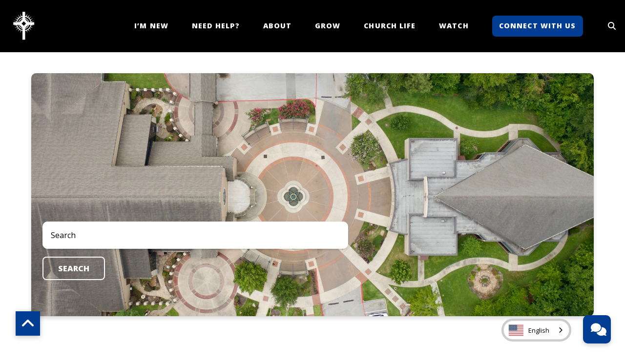

--- FILE ---
content_type: text/html; charset=UTF-8
request_url: https://www.pophouston.org/page/2/?s
body_size: 10976
content:
<!DOCTYPE html><!--[if lt IE 7]> <html class="no-js lt-ie9 lt-ie8 lt-ie7" lang="en-US"> <![endif]--><!--[if IE 7]> <html class="no-js lt-ie9 lt-ie8" lang="en-US"> <![endif]--><!--[if IE 8]> <html class="no-js lt-ie9" lang="en-US"> <![endif]--><!--[if gt IE 8]><!--> <html class="no-js" lang="en-US"> <!--<![endif]--><head> <meta charset="utf-8"> <title>Search Results | Prince of Peace Catholic Community</title> <meta name="viewport" content="width=device-width, initial-scale=1"> <link rel="profile" href="http://gmpg.org/xfn/11"> <link rel="pingback" href="https://www.pophouston.org/xmlrpc.php"> <link rel='dns-prefetch' href='//cdnjs.cloudflare.com'/><link rel='dns-prefetch' href='//js.stripe.com'/><link rel='dns-prefetch' href='//princeofpeace.thechurchco.com'/><link rel='dns-prefetch' href='//s.w.org'/><link rel="alternate" type="application/rss+xml" title="Prince of Peace Catholic Community &raquo; Search Results for &#8220;&#8221; Feed" href="https://www.pophouston.org/search/feed/rss2/"/> <script type="text/javascript">
			window._wpemojiSettings = {"baseUrl":"https:\/\/s.w.org\/images\/core\/emoji\/2.3\/72x72\/","ext":".png","svgUrl":"https:\/\/s.w.org\/images\/core\/emoji\/2.3\/svg\/","svgExt":".svg","source":{"wpemoji":"https:\/\/www.pophouston.org\/wp-includes\/js\/wp-emoji.js?ver=2.8.0","twemoji":"https:\/\/www.pophouston.org\/wp-includes\/js\/twemoji.js?ver=2.8.0"}};
			( function( window, document, settings ) {
	var src, ready, ii, tests;

	/*
	 * Create a canvas element for testing native browser support
	 * of emoji.
	 */
	var canvas = document.createElement( 'canvas' );
	var context = canvas.getContext && canvas.getContext( '2d' );

	/**
	 * Check if two sets of Emoji characters render the same.
	 *
	 * @param set1 array Set of Emoji characters.
	 * @param set2 array Set of Emoji characters.
	 * @returns {boolean} True if the two sets render the same.
	 */
	function emojiSetsRenderIdentically( set1, set2 ) {
		var stringFromCharCode = String.fromCharCode;

		// Cleanup from previous test.
		context.clearRect( 0, 0, canvas.width, canvas.height );
		context.fillText( stringFromCharCode.apply( this, set1 ), 0, 0 );
		var rendered1 = canvas.toDataURL();

		// Cleanup from previous test.
		context.clearRect( 0, 0, canvas.width, canvas.height );
		context.fillText( stringFromCharCode.apply( this, set2 ), 0, 0 );
		var rendered2 = canvas.toDataURL();

		return rendered1 === rendered2;
	}

	/**
	 * Detect if the browser supports rendering emoji or flag emoji. Flag emoji are a single glyph
	 * made of two characters, so some browsers (notably, Firefox OS X) don't support them.
	 *
	 * @since 4.2.0
	 *
	 * @param type {String} Whether to test for support of "flag" or "emoji".
	 * @return {Boolean} True if the browser can render emoji, false if it cannot.
	 */
	function browserSupportsEmoji( type ) {
		var isIdentical;

		if ( ! context || ! context.fillText ) {
			return false;
		}

		/*
		 * Chrome on OS X added native emoji rendering in M41. Unfortunately,
		 * it doesn't work when the font is bolder than 500 weight. So, we
		 * check for bold rendering support to avoid invisible emoji in Chrome.
		 */
		context.textBaseline = 'top';
		context.font = '600 32px Arial';

		switch ( type ) {
			case 'flag':
				/*
				 * Test for UN flag compatibility. This is the least supported of the letter locale flags,
				 * so gives us an easy test for full support.
				 *
				 * To test for support, we try to render it, and compare the rendering to how it would look if
				 * the browser doesn't render it correctly ([U] + [N]).
				 */
				isIdentical = emojiSetsRenderIdentically(
					[ 55356, 56826, 55356, 56819 ],
					[ 55356, 56826, 8203, 55356, 56819 ]
				);

				if ( isIdentical ) {
					return false;
				}

				/*
				 * Test for English flag compatibility. England is a country in the United Kingdom, it
				 * does not have a two letter locale code but rather an five letter sub-division code.
				 *
				 * To test for support, we try to render it, and compare the rendering to how it would look if
				 * the browser doesn't render it correctly (black flag emoji + [G] + [B] + [E] + [N] + [G]).
				 */
				isIdentical = emojiSetsRenderIdentically(
					[ 55356, 57332, 56128, 56423, 56128, 56418, 56128, 56421, 56128, 56430, 56128, 56423, 56128, 56447 ],
					[ 55356, 57332, 8203, 56128, 56423, 8203, 56128, 56418, 8203, 56128, 56421, 8203, 56128, 56430, 8203, 56128, 56423, 8203, 56128, 56447 ]
				);

				return ! isIdentical;
			case 'emoji':
				/*
				 * Emoji 5 has fairies of all genders.
				 *
				 * To test for support, try to render a new emoji (fairy, male), then compares
				 * it to how it would look if the browser doesn't render it correctly
				 * (fairy + male sign).
				 */
				isIdentical = emojiSetsRenderIdentically(
					[ 55358, 56794, 8205, 9794, 65039 ],
					[ 55358, 56794, 8203, 9794, 65039 ]
				);
				return ! isIdentical;
		}

		return false;
	}

	function addScript( src ) {
		var script = document.createElement( 'script' );

		script.src = src;
		script.defer = script.type = 'text/javascript';
		document.getElementsByTagName( 'head' )[0].appendChild( script );
	}

	tests = Array( 'flag', 'emoji' );

	settings.supports = {
		everything: true,
		everythingExceptFlag: true
	};

	for( ii = 0; ii < tests.length; ii++ ) {
		settings.supports[ tests[ ii ] ] = browserSupportsEmoji( tests[ ii ] );

		settings.supports.everything = settings.supports.everything && settings.supports[ tests[ ii ] ];

		if ( 'flag' !== tests[ ii ] ) {
			settings.supports.everythingExceptFlag = settings.supports.everythingExceptFlag && settings.supports[ tests[ ii ] ];
		}
	}

	settings.supports.everythingExceptFlag = settings.supports.everythingExceptFlag && ! settings.supports.flag;

	settings.DOMReady = false;
	settings.readyCallback = function() {
		settings.DOMReady = true;
	};

	if ( ! settings.supports.everything ) {
		ready = function() {
			settings.readyCallback();
		};

		if ( document.addEventListener ) {
			document.addEventListener( 'DOMContentLoaded', ready, false );
			window.addEventListener( 'load', ready, false );
		} else {
			window.attachEvent( 'onload', ready );
			document.attachEvent( 'onreadystatechange', function() {
				if ( 'complete' === document.readyState ) {
					settings.readyCallback();
				}
			} );
		}

		src = settings.source || {};

		if ( src.concatemoji ) {
			addScript( src.concatemoji );
		} else if ( src.wpemoji && src.twemoji ) {
			addScript( src.twemoji );
			addScript( src.wpemoji );
		}
	}

} )( window, document, window._wpemojiSettings );
		</script> <style type="text/css">img.wp-smiley,img.emoji { display: inline !important; border: none !important; box-shadow: none !important; height: 1em !important; width: 1em !important; margin: 0 .07em !important; vertical-align: -0.1em !important; background: none !important; padding: 0 !important;}</style><link rel='stylesheet' id='thechurchco-theme-css' href='https://www.pophouston.org/wp-content/themes/garden/assets/dist/css/site.min.css?ver=1.2.3' type='text/css' media='all'/><script type='text/javascript' src='https://v1staticassets.thechurchco.com/includes/js/jquery/jquery.js?ver=1.12.4'></script><script type='text/javascript' src='https://v1staticassets.thechurchco.com/includes/js/jquery/jquery-migrate.js?ver=1.4.1'></script><script type='text/javascript' src='https://www.pophouston.org/wp-content/themes/garden/assets/dist/js/modernizr.min.js?ver=2.8.3'></script><link rel='https://api.w.org/' href='https://www.pophouston.org/wp-json/'/><link rel="EditURI" type="application/rsd+xml" title="RSD" href="https://www.pophouston.org/xmlrpc.php?rsd"/><link rel="wlwmanifest" type="application/wlwmanifest+xml" href="https://www.pophouston.org/wp-includes/wlwmanifest.xml"/> <meta name="generator" content="THECHURCHCO 2.8.0"><link href='https://fonts.googleapis.com/css?family=Open+Sans:300,400,600,800' rel='stylesheet' type='text/css'><link rel="stylesheet" id="thechurchco-customizer-css" href="/api/v1/branding.css?v=2.44" type="text/css" media="all"/><meta name="robots" content="noodp"/><meta name="description" content="Aprenda más sobre Elevate con Jesus en Prince of Peace Catholic Church Community in Houston, TX 77070."/><meta property="og:image" content="https://thechurchco-production.s3.amazonaws.com/uploads/sites/5481/2023/07/2023-POP-Event-Banners-2.png"><meta property="og:title" content="Elévate con Jesus (January) | Prince of Peace Catholic Community"><meta property="og:description" content="Aprenda más sobre Elevate con Jesus en Prince of Peace Catholic Church Community in Houston, TX 77070."><meta property="og:url" content="https://www.pophouston.org/event/elevate-con-jesus-january/"><meta property="og:site_name" content="Prince of Peace Catholic Community"><meta property="og:type" content="website"/><meta name="twitter:card" content="summary"/><meta name="twitter:description" content="Aprenda más sobre Elevate con Jesus en Prince of Peace Catholic Church Community in Houston, TX 77070."/><meta name="twitter:title" content="Elévate con Jesus (January) | Prince of Peace Catholic Community"/><meta name="twitter:site" content="@pophouston"/><meta name="twitter:image" content="https://thechurchco-production.s3.amazonaws.com/uploads/sites/5481/2023/07/2023-POP-Event-Banners-2.png"/> <script>

			(function(i,s,o,g,r,a,m){i['GoogleAnalyticsObject']=r;i[r]=i[r]||function(){
				(i[r].q=i[r].q||[]).push(arguments)},i[r].l=1*new Date();a=s.createElement(o),
				m=s.getElementsByTagName(o)[0];a.async=1;a.src=g;m.parentNode.insertBefore(a,m)
			})(window,document,'script','//www.google-analytics.com/analytics.js','ga');

			// This Site
						
			
			// Global Tracking
			ga('create', "UA-73740581-4", {'name':'global'});
			ga('global.send', 'pageview');

		</script> <script async src="https://www.googletagmanager.com/gtag/js?id=G-XH16RT9B1H"></script> <script>
		window.dataLayer = window.dataLayer || [];
		function gtag(){dataLayer.push(arguments);}
		gtag('js', new Date());
		gtag('config', 'G-XH16RT9B1H',{'groups':'globaltracking'});
		 gtag('config', 'G-GWM0CK888H',{'groups':'customer'}); 		</script> <script>

        var thechurchcoRecaptchas = [];

        // Recaptcha: Ninja
        var thechurchcoRecaptchaOnLoadCallback = function(){

            var $ = jQuery;
            var recaptchas = {};
            var rID = 0; 

            // Get All Ninja Forms

            $('.ninja-forms-cont').each(function(index){
                
                

                rID++;

                // Scope Form
                var $form = $(this);
                var form_id = $form.context.id+'_'+rID;

                // Tracking
                var tracking = $form.closest('[data-form-tracker]').attr('data-form-tracker');
               
                // Create Container
                var $container = $('<div class="field-wrap" data-tcc-google-recaptcha><div id="'+form_id+'_recaptcha">---RECAPTCHA---</div></div>');

                // Get Submit
                var $submitWrap = $form.find('.submit-wrap');

                // Check if we are in an Iframe or not.
                // Recaptchas don't work well in iFrames so we aren't going to use them.
                if ( self !== top ) {
                    // We need to pass the recaptcha check though so lets fake an answer.
                    var $fakeRecapcha = $('<input type="hidden" name="g-recaptcha-response" value="bypassrecaptcha" />');
                    $fakeRecapcha.insertBefore($submitWrap);
                    return;
                }


                // Insert
                $container.insertBefore($submitWrap)

                // Convert to ReCaptcha
                var wigdet = grecaptcha.render(form_id+'_recaptcha', {
                    'sitekey' : '6LdOFbYUAAAAANCAQ3n-0fCDwDEKpbUTRDCM1QBt',
                });

                thechurchcoRecaptchas.push(wigdet);

                // Clear Captcha on Submit
                $submitWrap.find('[type="submit"]').on('click',function(e){

                    // Track
                    var args = { 'send_to': 'globaltracking' }
                    if(tracking) {
                        gtag('event', tracking, {});
                        gtag('event', tracking, args);
                    }


                    // Reset
                    setTimeout(function(){
                        for(var i=0; i < thechurchcoRecaptchas.length; i++){
                            grecaptcha.reset(thechurchcoRecaptchas[i]);
                        }
                    },5000);
                })

            });

            // Signup Form.
            // if(window.Signup) window.Signup.setupGoogleRecaptcha();

        }

    </script> <link rel="icon" href="https://res.cloudinary.com/thechurchcoproduction/image/fetch/f_auto/https://thechurchco-production.s3.amazonaws.com/uploads/sites/5481/2022/03/cropped-SM-SqCir-32x32.png" sizes="32x32"/><link rel="icon" href="https://res.cloudinary.com/thechurchcoproduction/image/fetch/f_auto/https://thechurchco-production.s3.amazonaws.com/uploads/sites/5481/2022/03/cropped-SM-SqCir-192x192.png" sizes="192x192"/><link rel="apple-touch-icon-precomposed" href="https://res.cloudinary.com/thechurchcoproduction/image/fetch/f_auto/https://thechurchco-production.s3.amazonaws.com/uploads/sites/5481/2022/03/cropped-SM-SqCir-180x180.png"/><meta name="msapplication-TileImage" content="https://res.cloudinary.com/thechurchcoproduction/image/fetch/f_auto/https://thechurchco-production.s3.amazonaws.com/uploads/sites/5481/2022/03/cropped-SM-SqCir-270x270.png"/> <style type="text/css" id="wp-custom-css"> @media (max-width: 736px){header {padding-top:0em;}}.brandbg .card .content {color: #000000;}h9:before{ content: ''; animation: animate 15s infinite 4s;}@keyframes animate { 0%{ content: 'Hope'; opacity: 0; font-family: sans-serif; font-size: xx-large; font-weight: bold; } 10%{ content: 'Hope'; opacity: 1; font-family: sans-serif; font-size: xx-large; font-weight: bolder; } 20%{ content: 'Hope'; opacity: 0; font-family: sans-serif; font-size: xx-large; font-weight: bolder; } 30%{ content: 'Joy'; opacity: 0; font-family: sans-serif; font-size: xx-large; font-weight: bold; } 40%{ content: 'Joy'; opacity: 1; font-family: sans-serif; font-size: xx-large; font-weight: bold; } 50%{ content: 'Joy'; opacity: 0; font-family: sans-serif; font-size: xx-large; font-weight: bold; } 60% { content: 'Love'; opacity: 0; font-family: sans-serif; font-size: xx-large; font-weight: bold; } 70% { content: 'Love'; opacity: 1; font-family: sans-serif; font-size: xx-large; font-weight: bold; } 80%{ content: 'Love'; opacity: 0; font-family: sans-serif; font-size: xx-large; font-weight: bold; } 90%{ content: 'Peace'; opacity: 0; font-family: sans-serif; font-size: xx-large; font-weight: bold; } 100%{ content: 'Peace'; opacity: 1; font-family: sans-serif; font-size: xx-large; font-weight: bold; }}/** SEARCH **/header.search { background-image: url("https://thechurchco-production.s3.amazonaws.com/uploads/sites/5481/2023/07/Website-Event-Banners.jpg") !important;}.noshadow.imageblocktwo-row .column-item-image.shape-square .column-item-image-container img, .imageblocktwo-row .column-item-image.shape-landscape .column-item-image-container img, .imageblocktwo-row .column-item-image.shape-nocrop .column-item-image-container img {box-shadow:none;}.linktree.row .row-multi-buttons a {min-width:100%;font-size:1em}.combined-section-1 .row-inner{ padding-bottom: 0px;}.combined-section-2 .row-content{ margin-top: 0px;}.combined-section-2 .row-inner{ padding-top: 0px;} </style> </head><body class="search search-results paged paged-2 search-paged-2"><main class="tcc-main-content"> <div class="top-bar navigation-display-solid fixed"> <div class="top-bar-container"> <div class="logo logo-square medium"><a href="/"><img src="https://thechurchco-production.s3.amazonaws.com/uploads/sites/5481/2023/07/Reverse-Cross-PNG.png" loading="lazy"></a></div> <nav class="primary"> <ul id="menu-main-menu-1" class="menu-primary"><li class="menu-item menu-item-type-post_type menu-item-object-page menu-item-16305"><a href="https://www.pophouston.org/imnew/">I&#8217;m New</a></li><li class="menu-item menu-item-type-post_type menu-item-object-group menu-item-5161"><a href="https://www.pophouston.org/groups/careministries/">Need Help?</a></li><li class="menu-item menu-item-type-post_type menu-item-object-page menu-item-has-children menu-item-3038"><a href="https://www.pophouston.org/about/">About</a><ul class="sub-menu"> <li class="menu-item menu-item-type-post_type menu-item-object-page menu-item-3291"><a href="https://www.pophouston.org/about/">About Us</a></li> <li class="menu-item menu-item-type-post_type menu-item-object-page menu-item-8716"><a href="https://www.pophouston.org/mass/">Mass Times and Office Hours</a></li> <li class="menu-item menu-item-type-custom menu-item-object-custom menu-item-3039"><a href="http://princeofpeace.thechurchco.com/contactus/#team">Clergy and Staff</a></li> <li class="menu-item menu-item-type-post_type menu-item-object-group menu-item-3277"><a href="https://www.pophouston.org/groups/preschool/">Preschool</a></li> <li class="menu-item menu-item-type-post_type menu-item-object-group menu-item-3811"><a href="https://www.pophouston.org/groups/mercyministry/">Mercy Ministry</a></li> <li class="menu-item menu-item-type-post_type menu-item-object-group menu-item-3278"><a href="https://www.pophouston.org/groups/childcare/">Childcare</a></li></ul></li><li class="menu-item menu-item-type-post_type menu-item-object-page menu-item-has-children menu-item-4268"><a href="https://www.pophouston.org/grow/">Grow</a><ul class="sub-menu"> <li class="menu-item menu-item-type-post_type menu-item-object-page menu-item-3324"><a href="https://www.pophouston.org/groups/">Join a Group</a></li> <li class="menu-item menu-item-type-post_type menu-item-object-page menu-item-5777"><a href="https://www.pophouston.org/volunteer/">Volunteer</a></li> <li class="menu-item menu-item-type-post_type menu-item-object-page menu-item-9278"><a href="https://www.pophouston.org/encounter-christ/">Encounter Christ</a></li> <li class="menu-item menu-item-type-post_type menu-item-object-page menu-item-3905"><a href="https://www.pophouston.org/catholic-resources/">Learn</a></li> <li class="menu-item menu-item-type-taxonomy menu-item-object-event-category menu-item-7132"><a href="https://www.pophouston.org/event-category/retreats/">Attend a Retreat</a></li> <li class="menu-item menu-item-type-post_type menu-item-object-page menu-item-3438"><a href="https://www.pophouston.org/waystopray/">Pray</a></li> <li class="menu-item menu-item-type-post_type menu-item-object-page menu-item-3037"><a href="https://www.pophouston.org/give/">Give</a></li> <li class="menu-item menu-item-type-post_type menu-item-object-page menu-item-4263"><a href="https://www.pophouston.org/invite/">Invite</a></li></ul></li><li class="menu-item menu-item-type-custom menu-item-object-custom menu-item-has-children menu-item-3022"><a href="#">Church Life</a><ul class="sub-menu"> <li class="menu-item menu-item-type-post_type menu-item-object-page menu-item-3031"><a href="https://www.pophouston.org/events/">Events</a></li> <li class="menu-item menu-item-type-custom menu-item-object-custom menu-item-3036"><a href="https://parishesonline.com/organization/prince-of-peace-catholic-community-77070#subscribe">Bulletin</a></li> <li class="menu-item menu-item-type-post_type menu-item-object-page menu-item-3035"><a href="https://www.pophouston.org/sacraments/">Sacraments</a></li> <li class="menu-item menu-item-type-post_type menu-item-object-page menu-item-3034"><a href="https://www.pophouston.org/faith-formation/">Faith Formation</a></li> <li class="menu-item menu-item-type-post_type menu-item-object-page menu-item-9229"><a href="https://www.pophouston.org/eucharisticrevival/">Eucharistic Revival</a></li> <li class="menu-item menu-item-type-post_type menu-item-object-group menu-item-8137"><a href="https://www.pophouston.org/groups/adoration/">Eucharistic Adoration</a></li> <li class="menu-item menu-item-type-post_type menu-item-object-page menu-item-7202"><a href="https://www.pophouston.org/rosary/">Rosary</a></li></ul></li><li class="menu-item menu-item-type-custom menu-item-object-custom menu-item-has-children menu-item-3028"><a href="#">Watch</a><ul class="sub-menu"> <li class="menu-item menu-item-type-post_type menu-item-object-page menu-item-3027"><a href="https://www.pophouston.org/livestream/">English Live Stream</a></li> <li class="menu-item menu-item-type-post_type menu-item-object-page menu-item-3026"><a href="https://www.pophouston.org/livestream-spanish/">Spanish Live Stream</a></li> <li class="menu-item menu-item-type-post_type menu-item-object-page menu-item-3030"><a href="https://www.pophouston.org/media/">Media</a></li> <li class="menu-item menu-item-type-post_type menu-item-object-page menu-item-6640"><a href="https://www.pophouston.org/formed/">Formed.org</a></li> <li class="menu-item menu-item-type-post_type menu-item-object-page menu-item-3701"><a href="https://www.pophouston.org/catholic-resources/">Catholic Resources</a></li></ul></li><li class="action menu-item menu-item-type-custom menu-item-object-custom menu-item-3024"><a href="https://princeofpeace.thechurchco.com/contactus/#connect">Connect With Us</a></li><li class="search-link"><a href="/?s="><span class="icon icon-search"></span></a></li></ul> </nav> <nav class="mobile"> <ul id="menu-main-menu-2" class="menu-mobile"><li class="menu-item menu-item-type-post_type menu-item-object-page menu-item-16305"><a href="https://www.pophouston.org/imnew/">I&#8217;m New</a></li><li class="menu-item menu-item-type-post_type menu-item-object-group menu-item-5161"><a href="https://www.pophouston.org/groups/careministries/">Need Help?</a></li><li class="menu-item menu-item-type-post_type menu-item-object-page menu-item-has-children menu-item-3038"><a href="https://www.pophouston.org/about/">About</a><ul class="sub-menu"> <li class="menu-item menu-item-type-post_type menu-item-object-page menu-item-3291"><a href="https://www.pophouston.org/about/">About Us</a></li> <li class="menu-item menu-item-type-post_type menu-item-object-page menu-item-8716"><a href="https://www.pophouston.org/mass/">Mass Times and Office Hours</a></li> <li class="menu-item menu-item-type-custom menu-item-object-custom menu-item-3039"><a href="http://princeofpeace.thechurchco.com/contactus/#team">Clergy and Staff</a></li> <li class="menu-item menu-item-type-post_type menu-item-object-group menu-item-3277"><a href="https://www.pophouston.org/groups/preschool/">Preschool</a></li> <li class="menu-item menu-item-type-post_type menu-item-object-group menu-item-3811"><a href="https://www.pophouston.org/groups/mercyministry/">Mercy Ministry</a></li> <li class="menu-item menu-item-type-post_type menu-item-object-group menu-item-3278"><a href="https://www.pophouston.org/groups/childcare/">Childcare</a></li></ul></li><li class="menu-item menu-item-type-post_type menu-item-object-page menu-item-has-children menu-item-4268"><a href="https://www.pophouston.org/grow/">Grow</a><ul class="sub-menu"> <li class="menu-item menu-item-type-post_type menu-item-object-page menu-item-3324"><a href="https://www.pophouston.org/groups/">Join a Group</a></li> <li class="menu-item menu-item-type-post_type menu-item-object-page menu-item-5777"><a href="https://www.pophouston.org/volunteer/">Volunteer</a></li> <li class="menu-item menu-item-type-post_type menu-item-object-page menu-item-9278"><a href="https://www.pophouston.org/encounter-christ/">Encounter Christ</a></li> <li class="menu-item menu-item-type-post_type menu-item-object-page menu-item-3905"><a href="https://www.pophouston.org/catholic-resources/">Learn</a></li> <li class="menu-item menu-item-type-taxonomy menu-item-object-event-category menu-item-7132"><a href="https://www.pophouston.org/event-category/retreats/">Attend a Retreat</a></li> <li class="menu-item menu-item-type-post_type menu-item-object-page menu-item-3438"><a href="https://www.pophouston.org/waystopray/">Pray</a></li> <li class="menu-item menu-item-type-post_type menu-item-object-page menu-item-3037"><a href="https://www.pophouston.org/give/">Give</a></li> <li class="menu-item menu-item-type-post_type menu-item-object-page menu-item-4263"><a href="https://www.pophouston.org/invite/">Invite</a></li></ul></li><li class="menu-item menu-item-type-custom menu-item-object-custom menu-item-has-children menu-item-3022"><a href="#">Church Life</a><ul class="sub-menu"> <li class="menu-item menu-item-type-post_type menu-item-object-page menu-item-3031"><a href="https://www.pophouston.org/events/">Events</a></li> <li class="menu-item menu-item-type-custom menu-item-object-custom menu-item-3036"><a href="https://parishesonline.com/organization/prince-of-peace-catholic-community-77070#subscribe">Bulletin</a></li> <li class="menu-item menu-item-type-post_type menu-item-object-page menu-item-3035"><a href="https://www.pophouston.org/sacraments/">Sacraments</a></li> <li class="menu-item menu-item-type-post_type menu-item-object-page menu-item-3034"><a href="https://www.pophouston.org/faith-formation/">Faith Formation</a></li> <li class="menu-item menu-item-type-post_type menu-item-object-page menu-item-9229"><a href="https://www.pophouston.org/eucharisticrevival/">Eucharistic Revival</a></li> <li class="menu-item menu-item-type-post_type menu-item-object-group menu-item-8137"><a href="https://www.pophouston.org/groups/adoration/">Eucharistic Adoration</a></li> <li class="menu-item menu-item-type-post_type menu-item-object-page menu-item-7202"><a href="https://www.pophouston.org/rosary/">Rosary</a></li></ul></li><li class="menu-item menu-item-type-custom menu-item-object-custom menu-item-has-children menu-item-3028"><a href="#">Watch</a><ul class="sub-menu"> <li class="menu-item menu-item-type-post_type menu-item-object-page menu-item-3027"><a href="https://www.pophouston.org/livestream/">English Live Stream</a></li> <li class="menu-item menu-item-type-post_type menu-item-object-page menu-item-3026"><a href="https://www.pophouston.org/livestream-spanish/">Spanish Live Stream</a></li> <li class="menu-item menu-item-type-post_type menu-item-object-page menu-item-3030"><a href="https://www.pophouston.org/media/">Media</a></li> <li class="menu-item menu-item-type-post_type menu-item-object-page menu-item-6640"><a href="https://www.pophouston.org/formed/">Formed.org</a></li> <li class="menu-item menu-item-type-post_type menu-item-object-page menu-item-3701"><a href="https://www.pophouston.org/catholic-resources/">Catholic Resources</a></li></ul></li><li class="action menu-item menu-item-type-custom menu-item-object-custom menu-item-3024"><a href="https://princeofpeace.thechurchco.com/contactus/#connect">Connect With Us</a></li><li class="search-link"><a href="/?s="><span class="icon icon-search"></span></a></li></ul> <div class="menu-mobile-handle-container"> <span class="menu-mobile-handle-top"></span> <span class="menu-mobile-handle-middle"></span> <span class="menu-mobile-handle-bottom"></span> </div> </nav> </div></div> <header class="default search imagebg" style="background-image:url(https://thechurchco-production.s3.amazonaws.com/uploads/sites/5481/2023/07/2023-POP-Event-Banners-2.png);"> <div class="container"> <div class="header-content"> <form role="search" method="get" class="search-form" action="/"> <div class="header-text"> <input type="search" id="js-parksearch" class="search-field" placeholder="Search" name="s" title="Search for:"> </div> <nav class="header-buttons"> <button class="button-outlined" type="submit"><span>Search</span></button> </nav> </form> </div> </div> </header> <section class="row lightbg posts-loop-row"> <div class="container"> <div class="posts-loop"> <article class="card events"> <a href="https://www.pophouston.org/event/elevate-con-jesus-january/"> <div class="image"> <img alt="Featured Image" src="https://thechurchco-production.s3.amazonaws.com/uploads/sites/5481/2023/07/2023-POP-Event-Banners-2.png" loading="lazy"> </div> <div class="content"> <h6>Elévate con Jesus (January)</h6> <p class="event-date">January 20 6:15 - 7:15 pm</p> </div> </a></article> <article class="card events"> <a href="https://www.pophouston.org/event/steps-for-students/"> <div class="image"> <img alt="Featured Image" src="https://thechurchco-production.s3.amazonaws.com/uploads/sites/5481/2025/12/steps-4.jpg" loading="lazy"> </div> <div class="content"> <h6>Steps for Students with Dcn. Tim &amp; Our Sister Parish, Resurrection Catholic Church</h6> <p class="event-date">February 14</p> </div> </a></article> <article class="card events"> <a href="https://www.pophouston.org/event/a-date-with-jesus/"> <div class="image"> <img alt="Featured Image" src="https://thechurchco-production.s3.amazonaws.com/uploads/sites/5481/2025/12/silent-retreat-event-page-website-image-768x432.webp" loading="lazy"> </div> <div class="content"> <h6>Young Adult Women&#8217;s Dinner &amp; Adoration: A Date with Jesus</h6> <p class="event-date">February 13 9:00 am - 5:00 pm</p> </div> </a></article> <article class="card events"> <a href="https://www.pophouston.org/event/marian-servants-silent-ignatian-retreat/"> <div class="image"> <img alt="Featured Image" src="https://thechurchco-production.s3.amazonaws.com/uploads/sites/5481/2025/12/2026-Silent-Retreat-Save-the-Date-51dd4775-e4c3-495b-ab70-f40bf9f0fcd3.png" loading="lazy"> </div> <div class="content"> <h6>Marian Servants Silent Ignatian Retreat</h6> <p class="event-date">February 27 - March 1</p> </div> </a></article> <article class="card events"> <a href="https://www.pophouston.org/event/drive-thru-food-distribution-drive-january/"> <div class="image"> <img alt="Featured Image" src="https://thechurchco-production.s3.amazonaws.com/uploads/sites/5481/2023/07/24-545x310.png" loading="lazy"> </div> <div class="content"> <h6>Drive-Thru Food Distribution Drive (January)</h6> <p class="event-date">January 10 8:00 - 9:30 am</p> </div> </a></article> <article class="card events"> <a href="https://www.pophouston.org/event/mens-monthly-morning-reflection-for-january/"> <div class="image"> <img alt="Featured Image" src="https://thechurchco-production.s3.amazonaws.com/uploads/sites/5481/2025/05/Regnum-Christi-for-Men-Monthly-Mornings-of-Reflection-1.png" loading="lazy"> </div> <div class="content"> <h6>Men&#8217;s Monthly Morning Reflection for January: Medical Outreach</h6> <p class="event-date">January 10 9:00 am - 12:00 pm</p> </div> </a></article> <article class="card events"> <a href="https://www.pophouston.org/event/elevate-january/"> <div class="image"> <img alt="Featured Image" src="https://thechurchco-production.s3.amazonaws.com/uploads/sites/5481/2023/07/POP-Event-Banners-16-1-545x310.png" loading="lazy"> </div> <div class="content"> <h6>Elevate (January)</h6> <p class="event-date">January 14 6:15 - 7:30 pm</p> </div> </a></article> <article class="card events"> <a href="https://www.pophouston.org/event/1st-saturday-devotion-january/"> <div class="image"> <img alt="Featured Image" src="https://thechurchco-production.s3.amazonaws.com/uploads/sites/5481/2023/07/POP-Event-Banners-11-1-545x310.png" loading="lazy"> </div> <div class="content"> <h6>1st Saturday Devotion (January)</h6> <p class="event-date">January 3 9:00 - 11:00 am</p> </div> </a></article> <article class="card events"> <a href="https://www.pophouston.org/event/great-dates-january/"> <div class="image"> <img alt="Featured Image" src="https://thechurchco-production.s3.amazonaws.com/uploads/sites/5481/2023/07/POP-Event-Banners-18-545x310.png" loading="lazy"> </div> <div class="content"> <h6>Great Dates (January)</h6> <p class="event-date">January 9 6:30 - 9:00 pm</p> </div> </a></article> </div> <div class="posts-loop-pagination"> <a class="button pagination-next" href="https://www.pophouston.org/page/3/?s" >More posts &raquo;</a> </div> </div></section> <footer class="default row icon-columns-row footer-menu" id="contact"> <div class="container"> <div class="content-wrap"> <div class="search-and-social"> <div class="logo logo-square medium"><a href="/"><img src="https://thechurchco-production.s3.amazonaws.com/uploads/sites/5481/2023/07/Reverse-Cross-PNG.png" style="width:100%;height:100%;margin-bottom:1em;" loading="lazy"></a></div> <div class="social"> <a target="_blank" href="https://www.facebook.com/princeofpeacehouston"><span class="icon-facebook"></span></a> <a target="_blank" href="http://twitter.com/pophouston"><span class="icon-twitter"></span></a> <a target="_blank" href="http://instagram.com/princeofpeacehouston"><span class="icon-instagram"></span></a> <a target="_blank" href="http://youtube.com/c/PrinceofPeaceCatholicCommunity"><span class="icon-play"></span></a> <a target="_blank" href="https://vimeo.com/princeofpeacehouston"><span class="icon-vimeo"></span></a> <a target="_blank" href="https://open.spotify.com/user/pop.houston"><span class="icon-spotify"></span></a> </div> <div class="search"> <form action="/" method="get"> <input type="search" placeholder="Search" name="s"> </form> </div> </div> <div class="contact-info"> <div class="item"> <h6>Email Us</h6> <p><a href="mailto:Info@POPHouston.org">Info@POPHouston.org</a></p> </div> <div class="item"> <h6>Call Us</h6> <p><a href="tel:281.469.2686">281.469.2686</a></p> </div> <div class="item"> <h6>Visit Us</h6> <p><a href="https://www.google.com/maps/place/Prince+of+Peace+Catholic+Church/@29.9738945,-95.5615211,15z/data=!4m2!3m1!1s0x0:0xe46e6f01a1951875?sa=X&ved=2ahUKEwio3cen16H2AhXKm2oFHZClDQ8Q_BJ6BAgqEAU" target="_blank">19222 Tomball Parkway, Houston, TX 77070</a></p> </div> <div class="item"> <h6>Give Today</h6> <p><a href="https://pushpay.com/g/pophouston?src=hpp" target="_blank">Give Online</a></p> </div> </div> <div class="mega-menu"> <div class="menu-footer-menu-container"><ul id="menu-footer-menu" class="footer-menu-render"><li id="menu-item-3636" class="menu-item menu-item-type-custom menu-item-object-custom menu-item-has-children menu-item-3636"><a href="https://princeofpeace.thechurchco.com/">Quick Links</a><ul class="sub-menu"> <li id="menu-item-6337" class="menu-item menu-item-type-custom menu-item-object-custom menu-item-6337"><a href="https://thechurchco-production.s3.amazonaws.com/uploads/sites/5481/2023/07/POP-Campus-Map.png">Campus Map</a></li> <li id="menu-item-6649" class="menu-item menu-item-type-post_type menu-item-object-page menu-item-6649"><a href="https://www.pophouston.org/fax-number-281-469-8418/">Fax Number: 281.469.8418</a></li> <li id="menu-item-17787" class="menu-item menu-item-type-custom menu-item-object-custom menu-item-17787"><a href="https://princeofpeace.thechurchco.com/prayer/#wall">Prayer Wall</a></li> <li id="menu-item-2716" class="menu-item menu-item-type-post_type menu-item-object-group menu-item-2716"><a href="https://www.pophouston.org/groups/mercyministry/">Mercy Ministry</a></li> <li id="menu-item-5165" class="menu-item menu-item-type-post_type menu-item-object-group menu-item-5165"><a href="https://www.pophouston.org/groups/foodpantry/">Food Pantry Programs</a></li> <li id="menu-item-3740" class="menu-item menu-item-type-post_type menu-item-object-group menu-item-3740"><a href="https://www.pophouston.org/groups/preschool/">Preschool</a></li> <li id="menu-item-2342" class="menu-item menu-item-type-post_type menu-item-object-page menu-item-2342"><a href="https://www.pophouston.org/baptism/">Baptisms</a></li> <li id="menu-item-5166" class="menu-item menu-item-type-post_type menu-item-object-group menu-item-5166"><a href="https://www.pophouston.org/groups/firstcommunion/">First Communion</a></li> <li id="menu-item-4146" class="menu-item menu-item-type-post_type menu-item-object-group menu-item-4146"><a href="https://www.pophouston.org/groups/weddings/">Weddings</a></li> <li id="menu-item-7150" class="menu-item menu-item-type-post_type menu-item-object-group menu-item-7150"><a href="https://www.pophouston.org/groups/funerals/">Funerals</a></li> <li id="menu-item-5307" class="menu-item menu-item-type-post_type menu-item-object-page menu-item-5307"><a href="https://www.pophouston.org/group-finder/">Ministry Finder</a></li> <li id="menu-item-17600" class="menu-item menu-item-type-post_type menu-item-object-page menu-item-17600"><a href="https://www.pophouston.org/safe/">Safe Environment Training</a></li> <li id="menu-item-2786" class="menu-item menu-item-type-post_type menu-item-object-page menu-item-2786"><a href="https://www.pophouston.org/employment/">Employment</a></li></ul></li><li id="menu-item-3684" class="menu-item menu-item-type-custom menu-item-object-custom menu-item-has-children menu-item-3684"><a href="https://princeofpeace.thechurchco.com/">Forms</a><ul class="sub-menu"> <li id="menu-item-6484" class="menu-item menu-item-type-custom menu-item-object-custom menu-item-6484"><a href="https://giving.parishsoft.com/App/Form/e995c06b-3466-4ef9-88de-f768eb373af7">Childcare Registration</a></li> <li id="menu-item-3681" class="menu-item menu-item-type-custom menu-item-object-custom menu-item-3681"><a href="https://pophouston.org/flocknote">Parish Registration</a></li> <li id="menu-item-3645" class="menu-item menu-item-type-custom menu-item-object-custom menu-item-3645"><a href="https://giving.parishsoft.com/App/Form/8bd75aec-7b30-459d-a9d5-752502c85430">Sacrament Record Request</a></li> <li id="menu-item-3646" class="menu-item menu-item-type-custom menu-item-object-custom menu-item-3646"><a href="https://giving.parishsoft.com/App/Form/e1ae31d7-0c55-4abb-a9aa-cb0de57186a5">Communication Request</a></li> <li id="menu-item-13157" class="menu-item menu-item-type-custom menu-item-object-custom menu-item-13157"><a href="http://pophouston.org/fellowshiprequest">Fellowship Sunday Request</a></li> <li id="menu-item-5542" class="menu-item menu-item-type-custom menu-item-object-custom menu-item-5542"><a href="https://giving.parishsoft.com/App/Form/fa9d4336-f331-4673-a59c-5a4f54a6875c">Report Website Errors</a></li> <li id="menu-item-7018" class="menu-item menu-item-type-custom menu-item-object-custom menu-item-7018"><a href="http://pophouston.org/feedbackform">Parish Feedback Form</a></li></ul></li><li id="menu-item-3694" class="menu-item menu-item-type-custom menu-item-object-custom menu-item-has-children menu-item-3694"><a href="https://princeofpeace.thechurchco.com/">Portals</a><ul class="sub-menu"> <li id="menu-item-2852" class="menu-item menu-item-type-post_type menu-item-object-page menu-item-2852"><a href="https://www.pophouston.org/staffportal/">Staff Portal</a></li> <li id="menu-item-2853" class="menu-item menu-item-type-post_type menu-item-object-page menu-item-2853"><a href="https://www.pophouston.org/leadersportal/">Leaders Portal</a></li></ul></li></ul></div> </div> </div> <div class="footer-by-line"> <div class="copyright">&copy; 2026 Prince of Peace Catholic Community</div> <div class="footer-nav"> </div> <div class="rep-platform"><a target="_blank" href="https://thechurchco.com/?utm_source=v1site&utm_medium=www.pophouston.org&utm_campaign=footer&utm_id=footer">The Church Co</a></div> </div> </div></footer> <TCCAnnouncements site="https://www.pophouston.org" pid="7497" time="6000"> </TCCAnnouncements> <script>
		function nativePostMessage(action, data){
			if (!window.parent) return;
			var customData = { action, data };
			window.parent.postMessage(JSON.parse(JSON.stringify(customData)), '*')
		}

		var TCCBroadcastResize = function(){setTimeout(function(){if(!window.parent) return;window.parent.postMessage(JSON.parse(JSON.stringify({action:'RESIZE_PARENT',data: {height: document.documentElement.offsetHeight,origin: window.location.href}})), '*')},250)}
		document.addEventListener("DOMContentLoaded", function(){TCCBroadcastResize();});
		function inIframe(){
			try {
				return window.self !== window.top;
			} catch (e) {
				return true;
			}
		}

		// Some embeds aren't part of web components we need to resize on an interval
		if(inIframe()){

			// On Load
			nativePostMessage('RESIZE_PARENT', {height: document.documentElement.offsetHeight,origin: window.location.href})
			
			// Every Three Seconds
			setInterval(function(){nativePostMessage('RESIZE_PARENT', {height: document.documentElement.offsetHeight,origin: window.location.href})},3000)
			
		}


		</script> <div class="messenger" data-messenger> <div class="body"> <div class="intro"> <div class="title">Connect with Us!</div> <div class="text">Call us during our office hours Monday through Friday from 8:30 am to 4:30 pm at 281.469.2686 or send us a message below.</div> </div> <div class="form"> <div class="nav"> <div class="row-buttons"> </div> </div> <div id="ninja_forms_form_7_cont" class="ninja-forms-cont"> <div id="ninja_forms_form_7_wrap" class="ninja-forms-form-wrap"> <div id="ninja_forms_form_7_response_msg" class="ninja-forms-response-msg "></div> <form id="ninja_forms_form_7" enctype="multipart/form-data" method="post" action="https://www.pophouston.org/wp-admin/admin-ajax.php?action=ninja_forms_ajax_submit" class="ninja-forms-form"> <input type="hidden" id="_wpnonce" name="_wpnonce" value="e58c4369b6"/><input type="hidden" name="_wp_http_referer" value="/page/2/?s"/> <input type="hidden" name="_ninja_forms_display_submit" value="1"> <input type="hidden" name="_form_id" id="_form_id" value="7"> <div class="hp-wrap"> <label>If you are a human and are seeing this field, please leave it blank. <input type="text" name="_kEJTs"> <input type="hidden" value="_kEJTs" name="_hp_name"> </label> </div> <div id="ninja_forms_form_7_all_fields_wrap" class="ninja-forms-all-fields-wrap"> <div class="ninja-forms-required-items">Fields marked with an <span class="ninja-forms-req-symbol">*</span> are required</div> <div class="field-wrap text-wrap label-above" id="ninja_forms_field_9_div_wrap" data-visible="1"> <input type="hidden" id="ninja_forms_field_9_type" value="text"> <label for="ninja_forms_field_9" id="ninja_forms_field_9_label" >What's your name? <span class='ninja-forms-req-symbol'><strong>*</strong></span> </label> <input id="ninja_forms_field_9" data-mask="" data-input-limit="" data-input-limit-type="char" data-input-limit-msg="" name="ninja_forms_field_9" type="text" class="ninja-forms-field ninja-forms-req " rel="9" /> <div id="ninja_forms_field_9_error" style="display:none;" class="ninja-forms-field-error"> </div> </div> <div class="field-wrap text-wrap label-above" id="ninja_forms_field_10_div_wrap" data-visible="1"> <input type="hidden" id="ninja_forms_field_10_type" value="text"> <label for="ninja_forms_field_10" id="ninja_forms_field_10_label" >Email <span class='ninja-forms-req-symbol'><strong>*</strong></span> </label> <input id="ninja_forms_field_10" data-mask="" data-input-limit="" data-input-limit-type="char" data-input-limit-msg="" name="ninja_forms_field_10" type="text" class="ninja-forms-field ninja-forms-req email " rel="10" /> <div id="ninja_forms_field_10_error" style="display:none;" class="ninja-forms-field-error"> </div> </div> <div class="field-wrap text-wrap label-above" id="ninja_forms_field_15_div_wrap" data-visible="1"> <input type="hidden" id="ninja_forms_field_15_type" value="text"> <label for="ninja_forms_field_15" id="ninja_forms_field_15_label" >Phone # <span class='ninja-forms-req-symbol'><strong>*</strong></span> </label> <input id="ninja_forms_field_15" data-mask="(999) 999-9999" data-input-limit="" data-input-limit-type="char" data-input-limit-msg="" name="ninja_forms_field_15" type="text" class="ninja-forms-field ninja-forms-req ninja-forms-mask" rel="15" /> <div id="ninja_forms_field_15_error" style="display:none;" class="ninja-forms-field-error"> </div> </div> <div class="field-wrap textarea-wrap label-above" id="ninja_forms_field_11_div_wrap" data-visible="1"> <input type="hidden" id="ninja_forms_field_11_type" value="textarea"> <label for="ninja_forms_field_11" id="ninja_forms_field_11_label" >Questions or Comments? <span class='ninja-forms-req-symbol'><strong>*</strong></span> </label> <textarea name="ninja_forms_field_11" id="ninja_forms_field_11" class="ninja-forms-field ninja-forms-req" rel="11" data-input-limit="" data-input-limit-type="char" data-input-limit-msg=""></textarea> <div id="ninja_forms_field_11_error" style="display:none;" class="ninja-forms-field-error"> </div> </div> <div class="field-wrap submit-wrap label-above" id="ninja_forms_field_12_div_wrap" data-visible="1"> <input type="hidden" id="ninja_forms_field_12_type" value="submit"> <div id="nf_submit_7"> <input type="submit" name="_ninja_forms_field_12" class="ninja-forms-field " id="ninja_forms_field_12" value="Send" rel="12" > </div> <div id="nf_processing_7" style="display:none;"> <input type="submit" name="_ninja_forms_field_12" class="ninja-forms-field " id="ninja_forms_field_12" value="Processing" rel="12" disabled> </div> <div id="ninja_forms_field_12_error" style="display:none;" class="ninja-forms-field-error"> </div> </div> </div> </form> </div> </div> </div> </div> <a href="#0" class="trigger button"><span class="icon-chat"></span></a></div><script src="https://www.google.com/recaptcha/api.js?onload=thechurchcoRecaptchaOnLoadCallback&render=explicit" async defer></script>  <script>
		!function(f,b,e,v,n,t,s){if(f.fbq)return;n=f.fbq=function(){n.callMethod?
		n.callMethod.apply(n,arguments):n.queue.push(arguments)};if(!f._fbq)f._fbq=n;
		n.push=n;n.loaded=!0;n.version='2.0';n.queue=[];t=b.createElement(e);t.async=!0;
		t.src=v;s=b.getElementsByTagName(e)[0];s.parentNode.insertBefore(t,s)}(window,
		document,'script','https://connect.facebook.net/en_US/fbevents.js');

		fbq('init', "1526203081009679");
		fbq('track', "PageView");</script> <noscript><img height="1" width="1" style="display:none" src="https://www.facebook.com/tr?id=1526203081009679&ev=PageView&noscript=1" /></noscript>  <script type="text/javascript" src="https://cdn.weglot.com/weglot.min.js"></script> <script>Weglot.initialize({api_key: 'wg_a55af84c379b1a147e203cec0ebcdd587'});</script> <link rel='stylesheet' id='ninja-forms-display-css' href='https://www.pophouston.org/wp-content/plugins/ninja-forms/deprecated/css/ninja-forms-display.css?nf_ver=3.1.4&#038;ver=tcc2.8.0' type='text/css' media='all'/><link rel='stylesheet' id='jquery-qtip-css' href='https://www.pophouston.org/wp-content/plugins/ninja-forms/deprecated/css/qtip.css?ver=tcc2.8.0' type='text/css' media='all'/><link rel='stylesheet' id='jquery-rating-css' href='https://www.pophouston.org/wp-content/plugins/ninja-forms/deprecated/css/jquery.rating.css?ver=tcc2.8.0' type='text/css' media='all'/><script type='text/javascript' src='https://cdnjs.cloudflare.com/ajax/libs/jquery-cookie/1.4.1/jquery.cookie.min.js?ver=1.4.1'></script><script type='text/javascript' src='https://www.pophouston.org/wp-content/plugins/thechurchco/plugins/messenger/assets/messenger.js?ver=1.0'></script><script type='text/javascript' src='https://cdnjs.cloudflare.com/ajax/libs/jquery-validate/1.15.0/jquery.validate.min.js?ver=2.0.1'></script><script type='text/javascript' src='https://cdnjs.cloudflare.com/ajax/libs/jquery.payment/1.3.2/jquery.payment.min.js?ver=2.0.1'></script><script type='text/javascript' src='https://www.pophouston.org/wp-content/themes/garden/assets/dist/js/site.js?ver=1.2.3'></script><script type='text/javascript' src='https://v1staticassets.thechurchco.com/includes/js/wp-embed.js?ver=tcc2.8.0'></script><script type='text/javascript' src='https://www.pophouston.org/wp-content/plugins/ninja-forms/deprecated/js/min/jquery.maskedinput.min.js?ver=tcc2.8.0'></script><script type='text/javascript' src='https://v1staticassets.thechurchco.com/includes/js/jquery/jquery.form.js?ver=4.2.1'></script><script type='text/javascript' src='https://v1staticassets.thechurchco.com/includes/js/underscore.min.js?ver=1.8.3'></script><script type='text/javascript' src='https://v1staticassets.thechurchco.com/includes/js/backbone.min.js?ver=1.2.3'></script><script type='text/javascript'>
/* <![CDATA[ */
var ninja_forms_settings = {"ajax_msg_format":"inline","password_mismatch":"The passwords provided do not match.","plugin_url":"https:\/\/www.pophouston.org\/wp-content\/plugins\/ninja-forms\/deprecated\/","datepicker_args":{"dateFormat":"dd\/mm\/yy"},"currency_symbol":"$","date_format":"dd\/mm\/yy"};
var thousandsSeparator = ",";
var decimalPoint = ".";
var ninja_forms_form_7_settings = {"ajax":"1","hide_complete":"1","clear_complete":"1"};
var ninja_forms_form_7_calc_settings = {"calc_value":"","calc_fields":[]};
var ninja_forms_password_strength = {"empty":"Strength indicator","short":"Very weak","bad":"Weak","good":"Medium","strong":"Strong","mismatch":"Mismatch"};
/* ]]> */
</script><script type='text/javascript' src='https://www.pophouston.org/wp-content/plugins/ninja-forms/deprecated/js/min/ninja-forms-display.min.js?nf_ver=3.1.4&#038;ver=tcc2.8.0'></script> <a href="#" class="scrolltoptrigger"><span class="icon icon-up-open"></span></a> </main></body></html>
<!--compressed, size saved 5.98%. From 54154 bytes, now 50918 bytes-->

--- FILE ---
content_type: text/css; charset: UTF-8;charset=UTF-8
request_url: https://www.pophouston.org/api/v1/branding.css?v=2.44
body_size: 1963
content:
:root { --brand-color:#013e93;  --brand-color-darkened:#012c67;  --brand-color-lightened:#4e78b4;  --navbar-color:#000000;  --navbar-color-darkened:#000000;  --navbar-color-lightened:#4d4d4d;  --navbar-link-color:#ffffff;  --navbar-link-color-darkened:#b3b3b3;  :#4d544d;  --brand-text-color:#ffffff;  --brand-text-color-darkened:#b3b3b3;  --brand-text-color-lightened:#ffffff;  --secondary-color:#e0edf1;  --secondary-color-darkened:#9da6a9;  --secondary-color-lightened:#eaf3f6;  --tertiary-color:#62b8b0;  --tertiary-color-darkened:#45817c;  --tertiary-color-lightened:#92cec8;  --body-font:'Open Sans', sans-serif;  --heading-font:'Open Sans', sans-serif; }/**
 * Customizer Overrides: Emphasis
 **/


/*
// ------------------------------------
// Fonts
// ------------------------------------
*/
body {
	background-color: @thechurchsite_row_light_color;
}
body, p { 
	font-family: 'Open Sans', sans-serif; 
	font-weight: @thechurchsite_body_weight;
}


h1,h2,h3,h4,h5,h6,blockquote,header .header-title { font-family: 'Open Sans', sans-serif; font-weight: @thechurchsite_heading_weight; }

header.default.-search form input { font-family: 'Open Sans', sans-serif; font-weight:@thechurchsite_heading_weight; }




/*
// ------------------------------------
// Primary Color
// ------------------------------------
*/

button.primary,
.button-primary,
input.button-primary {
	color: #ffffff !important;
}

button.primary:after,
.button-primary:after,
input.button-primary:after {
	background-color: #013e93 !important;
}

input[type="submit"] {
    color: #ffffff !important;
    background-color: #013e93 !important;
}
.brandbg input[type="submit"],
.brandbg .button-primary,
.brandbg button.primary  {
	color: #013e93 !important;
	background-color: #ffffff !important;
}
.brandbg .button-primary:after,
.brandbg button.primary:after  {
	background-color: #ffffff !important;
}

.secondbg input[type="submit"],
.secondbg .button-primary,
.bransecondbgdbg button.primary  {
	color: #e0edf1 !important;
	background-color: @thechurchsite_secondary_text_color !important;
}
.secondbg .button-primary:after,
.secondbg button.primary:after  {
	background-color: @thechurchsite_secondary_text_color !important;
}

.thirdbg input[type="submit"],
.thirdbg .button-primary,
.thirdbg button.primary  {
	color: #62b8b0 !important;
	background-color: @thechurchsite_tertiary_text_color !important;
}
.thirdbg .button-primary:after,
.thirdbg button.primary:after  {
	background-color: @thechurchsite_tertiary_text_color !important;
}


/* Hover no span */
button.primary:hover,
.button-primary:hover,
input.button-primary:hover {
	color: #ffffff;
}

button.primary:hover span,
.button-primary:hover span,
input.button-primary:hover span {
	color: #ffffff;

}

input[type="button"],
input[type="reset"] {

	color: #013e93;
	font-family: 'Open Sans', sans-serif;
	font-weight: @thechurchsite_body_weight;

}

/*
// ------------------------------------
// Cards
// ------------------------------------
*/


/*
// ------------------------------------
// Form Inputs
// ------------------------------------
*/


textarea:focus,
input[type="text"]:focus,
input[type="password"]:focus,
input[type="datetime"]:focus,
input[type="datetime-local"]:focus,
input[type="date"]:focus,
input[type="month"]:focus,
input[type="time"]:focus,
input[type="week"]:focus,
input[type="number"]:focus,
input[type="email"]:focus,
input[type="url"]:focus,
input[type="search"]:focus,
input[type="tel"]:focus,
input[type="image"]:focus,
input[type="color"]:focus,
select:focus {

	/* border-bottom: 2px solid #013e93; */

}


.imagebg textarea:focus,
.imagebg input[type="text"]:focus,
.imagebg input[type="password"]:focus,
.imagebg input[type="datetime"]:focus,
.imagebg input[type="datetime-local"]:focus,
.imagebg input[type="date"]:focus,
.imagebg input[type="month"]:focus,
.imagebg input[type="time"]:focus,
.imagebg input[type="week"]:focus,
.imagebg input[type="number"]:focus,
.imagebg input[type="email"]:focus,
.imagebg input[type="url"]:focus,
.imagebg input[type="search"]:focus,
.imagebg input[type="tel"]:focus,
.imagebg input[type="image"]:focus,
.imagebg input[type="color"]:focus,
.imagebg select:focus {

	/* border-bottom: 2px solid #FFF; */

}


a { color: #013e93; }

/*
// ------------------------------------
// Row Colors
// ------------------------------------
*/

.lightbg { background-color: @thechurchsite_row_light_color; color: @thechurchsite_row_light_text_color; }
.lightbg .button-outlined { 
	/* box-shadow: inset 0 0 0 2px @thechurchsite_row_light_text_color;  */
	color: @thechurchsite_row_light_text_color; }
.lightbg .button-outlined:after { background: @thechurchsite_row_light_text_color; }
.lightbg .button-outlined:hover span { color: @thechurchsite_row_light_color; }
.lightbg .row-column a .icon { color: @thechurchsite_row_light_text_color; }

.darkbg  { background-color: @thechurchsite_row_dark_color; color: @thechurchsite_row_dark_text_color; }
.darkbg .button-outlined { 
	/* box-shadow: inset 0 0 0 2px @thechurchsite_row_dark_text_color;  */
	color: @thechurchsite_row_dark_text_color; }
.darkbg .button-outlined:after { background: @thechurchsite_row_dark_text_color; }
.darkbg .button-outlined:hover span { color: @thechurchsite_row_dark_color; }
.darkbg .row-column a .icon { color: @thechurchsite_row_dark_text_color; }

.brandbg { background-color: #013e93; color: #ffffff; }
.brandbg .button-outlined { color: #ffffff; }
.brandbg .button-outlined:after { background: #ffffff; }
.brandbg .row-column a .icon { color: #ffffff; }
.brandbg a { color: currentColor; font-weight: bold; }
.brandbg .button-primary { color: #ffffff; }
.brandbg .button-primary:after { background: #ffffff; }
.brandbg .button-primary:hover { color: #013e93; }
.brandbg .button-primary:hover span { color: #013e93; }
.brandbg .button-outlined:hover { color: #013e93; }
.brandbg .button-outlined:hover span { color: #013e93; }

.secondbg { background-color: #e0edf1; color: @thechurchsite_secondary_text_color; }
.secondbg .button-outlined { color: @thechurchsite_secondary_text_color; }
.secondbg .button-outlined:after { background: @thechurchsite_secondary_text_color; }
.secondbg .row-column a .icon { color: @thechurchsite_secondary_text_color; }
.secondbg a { color: currentColor; font-weight: bold; }
.secondbg .button-primary { color: @thechurchsite_secondary_text_color; }
.secondbg .button-primary:after { background: @thechurchsite_secondary_text_color; }
.secondbg .button-primary:hover { color: #e0edf1; }
.secondbg .button-primary:hover span { color: #e0edf1; }
.secondbg .button-outlined:hover { color: #e0edf1; }
.secondbg .button-outlined:hover span { color: #e0edf1; }

.thirdbg { background-color: #62b8b0; color: @thechurchsite_tertiary_text_color; }
.thirdbg .button-outlined { color: @thechurchsite_tertiary_text_color; }
.thirdbg .button-outlined:after { background: @thechurchsite_tertiary_text_color; }
.thirdbg .row-column a .icon { color: @thechurchsite_tertiary_text_color; }
.thirdbg a { color: currentColor; font-weight: bold; }
.thirdbg .button-primary { color: @thechurchsite_tertiary_text_color; }
.thirdbg .button-primary:after { background: @thechurchsite_tertiary_text_color; }
.thirdbg .button-primary:hover { color: #62b8b0; }
.thirdbg .button-primary:hover span { color: #62b8b0; }
.thirdbg .button-outlined:hover { color: #62b8b0; }
.thirdbg .button-outlined:hover span { color: #62b8b0; }


header.no-image { background-color: @thechurchsite_row_light_color; color: @thechurchsite_row_light_text_color; }

/*
// ------------------------------------
// Top bar
// ------------------------------------
*/

.top-bar nav.primary ul[class*="menu-"] li a,
.top-bar nav.mobile .menu-mobile a { color: #ffffff; }

.top-bar nav.primary ul[class*="menu-"] li a:hover,
.top-bar nav.mobile .menu-mobile a:hover { color: #ffffff; opacity: 0.75 }

/*** SOLID BAR ***/

.top-bar.navigation-display-solid { background-color: #000000; }
.top-bar.navigation-display-solid nav.primary ul[class*="menu-"] > li ul { background-color: #000000; }
.top-bar.navigation-display-solid nav.primary ul[class*="menu-"] > li ul a { background-color: #000000; }

/*** TRANSPARENT ***/
.top-bar ul.menu-primary > li ul { background-color: #000000; }
.top-bar ul.menu-primary > li ul a { background-color: #000000; color: #ffffff !important; }


/*** MOBILE ***/

nav.mobile .menu-mobile { background-color: #000000; }
nav.mobile .menu-mobile-handle-container .menu-mobile-handle-top,
nav.mobile .menu-mobile-handle-container .menu-mobile-handle-middle,
nav.mobile .menu-mobile-handle-container .menu-mobile-handle-bottom,
nav.mobile.open .menu-mobile-handle-container .menu-mobile-handle-top,
nav.mobile.open .menu-mobile-handle-container .menu-mobile-handle-middle,
nav.mobile.open .menu-mobile-handle-container .menu-mobile-handle-bottom { background-color: #ffffff; }


/*
// ------------------------------------
// Footer
// ------------------------------------
*/

footer, footer.row { background-color: @thechurchsite_footer_color; color: @thechurchsite_footer_text_color; }
footer h6, footer.row h6 { color: @thechurchsite_footer_text_color; }
footer a,
footer .row-column a .icon,
footer .mega-menu a,
footer.footer-menu a,
footer.footer-menu .row-column a .icon,
footer.footer-menu .mega-menu a,
.footer-menu-render a
 { color: @thechurchsite_footer_text_color;  }

footer:not(.footer-menu) .row-column a .icon,
footer:not(.footer-menu) a { color: @thechurchsite_footer_text_color;  }

/*
// ------------------------------------
// Messenger
// ------------------------------------
*/

.messenger .body .intro { background-color: #013e93; font-family: 'Open Sans', sans-serif; font-weight: @thechurchsite_body_weight; }
.messenger .trigger { background-color: #013e93; 
	/* box-shadow: inset 0 0 0 2px #013e93; */
 }

/*
// ------------------------------------
// Giving
// ------------------------------------
*/

.thechurchco-giving-form .loader:before { border-bottom-color: #013e93; }

/*
// ------------------------------------
// Loader
// ------------------------------------
*/

.tccloader:before { border-bottom-color: #013e93; }

/*
// ------------------------------------
// Prayer Requests
// ------------------------------------
*/

.lightbg .prayer-request-app .prayer-request { background-color: @thechurchsite_row_dark_color; color: @thechurchsite_row_dark_text_color; }
.lightbg .prayer-request-app .prayer-request a.item { color: @thechurchsite_row_dark_text_color; }
.lightbg .prayer-request-app button { color: @thechurchsite_row_dark_color; }
.lightbg .prayer-request-app button:after { background: @thechurchsite_row_light_text_color; }
.lightbg .prayer-request-app button:hover { color: @thechurchsite_row_light_color; }

.darkbg .prayer-request-app .prayer-request { background-color: @thechurchsite_row_light_color; color: @thechurchsite_row_light_text_color; }
.darkbg .prayer-request-app .prayer-request a.item { color: @thechurchsite_row_light_text_color; }
.darkbg .prayer-request-app button { color: @thechurchsite_row_light_color; }
.darkbg .prayer-request-app button:after { background: @thechurchsite_row_dark_text_color; }
.darkbg .prayer-request-app button:hover { color: @thechurchsite_row_dark_color; }

/*
// ------------------------------------
// Accordion
// ------------------------------------
*/

.lightbg .accordion-wrap .title { background-color: @thechurchsite_row_dark_color; color: @thechurchsite_row_dark_text_color; }
.darkbg .accordion-wrap .title { background-color: @thechurchsite_row_light_color; color: @thechurchsite_row_light_text_color;  }
.brandbg .accordion-wrap .title { background-color: #ffffff; color: #013e93;  }
.secondbg .accordion-wrap .title { background-color: @thechurchsite_secondary_text_color; color: #e0edf1;  }
.thirdbg .accordion-wrap .title { background-color: @thechurchsite_tertiary_text_color; color: #62b8b0;  }


.lightbg .accordion-wrap .body { color: @thechurchsite_row_light_text_color; }
.darkbg .accordion-wrap .body { color: @thechurchsite_row_dark_text_color; }
.secondbg .accordion-wrap .body { color: @thechurchsite_secondary_text_color; }
.thirdbg .accordion-wrap .body { color: @thechurchsite_tertiary_text_color; }


/*
// ------------------------------------
// Announcment: TopBar
// ------------------------------------
*/

.announcement-topbanner { color: #ffffff; background-color: #013e93; }

/*
// ------------------------------------
// Church Online
// ------------------------------------
*/

.lightbg .churchonline .churchonline-stack-item { background-color: @thechurchsite_row_light_color; }
.darkbg .churchonline .churchonline-stack-item { background-color: @thechurchsite_row_dark_color; }
.imagebg .churchonline .churchonline-stack-item { background-color: @thechurchsite_row_light_color; color: @thechurchsite_row_light_text_color  }
.brandbg .churchonline .churchonline-stack-item { background-color: #013e93; }
.brandbg .churchonline-stack-bar-wrap a { color: #ffffff; }
.secondbg .churchonline .churchonline-stack-item { background-color: #e0edf1; }
.secondbg .churchonline-stack-bar-wrap a { color: @thechurchsite_secondary_text_color; }
.thirdbg .churchonline .churchonline-stack-item { background-color: #62b8b0; }
.thirdbg .churchonline-stack-bar-wrap a { color: @thechurchsite_tertiary_text_color; }

/*
// ------------------------------------
// Calendar
// ------------------------------------
*/
[data-component-type="TCCCalendar"] .rbc-event { background-color: #013e93; color: #ffffff; }
[data-component-type="TCCCalendar"] .rbc-today:after { background-color: #013e93; }.no-touch .hide-no-touch { display: none; }.touch .hide-touch { display: none; }::placeholder { color: inherit; }.htmlembed-center { margin: 0 auto; }.htmlembed-center > * { margin: 0 auto; }.rbc-button-link, .rbc-button-link:hover,.rbc-button-link:after, .rbc-button-link:before { all: unset !important; }button.rbc-button-link { color: currentColor !important; }.rbc-btn-group button { color: currentColor !important; } .row { padding: 3em 0em; } @media (max-width:768px){ .row { padding: 1.5em 0em; } }

--- FILE ---
content_type: text/css
request_url: https://www.pophouston.org/wp-content/plugins/ninja-forms/deprecated/css/ninja-forms-display.css?nf_ver=3.1.4&ver=tcc2.8.0
body_size: 1814
content:
.ninja-forms-form-wrap *,
.ninja-forms-form-wrap *:after,
.ninja-forms-form-wrap *:before {
    -webkit-box-sizing: border-box;
    -moz-box-sizing: border-box;
    -ms-box-sizing: border-box;
    box-sizing: border-box;
}

a.tooltip {outline:none; text-decoration: none; }
a.tooltip strong {line-height:30px;}
a.tooltip:hover {text-decoration:none;}
a.tooltip span {
    z-index:10;display:none; padding:14px 20px;
    margin-top:-10px; margin-left:28px;
    width:240px; line-height:16px;
    z-index: 1;
    position: relative;
}
a.tooltip span:before {
    border-top: 10px solid transparent;
    border-right: 15px solid #ccc;
    border-bottom: 10px solid transparent;
    content: "";
    position: absolute;
    left: -15px;

}
a.tooltip:hover span{
    display:inline; position:absolute; color:#333;
    border:1px solid #ccc; background:#f1f1f1;}

/*CSS3 extras*/
a.tooltip span
{
    border-radius:4px;
    -moz-border-radius: 4px;
    -webkit-border-radius: 4px;

    -moz-box-shadow: 5px 5px 8px #CCC;
    -webkit-box-shadow: 5px 5px 8px #CCC;
    box-shadow: 5px 5px 8px #CCC;
}
#ui-datepicker-div {
    background: #f1f1f1;
    border-radius: 3px;
}
#ui-datepicker-div a {
    text-decoration: none;
    cursor: pointer;
}
#ui-datepicker-div .ui-datepicker-header,
#ui-datepicker-div .ui-datepicker-calendar th,
#ui-datepicker-div .ui-datepicker-calendar td {
    padding: 5px;
    text-align: center;
}

#ui-datepicker-div .ui-icon {
    text-indent: 0px;
}
.ui-datepicker-prev {
    float: left;
}
.ui-datepicker-next {
    float: right;
}
.ninja-forms-no-display {
    display: none;
}
.ninja-forms-form .wp-switch-editor {
    height: auto;
}
.ninja-forms-form .mceIframeContainer {
    background: #fff;
}
.ninja-forms-req-symbol {
    color: #ff0000;
}
.ninja-forms-form .label-above label,
.ninja-forms-form .label-below label {
    display: block;
}

.field-wrap,
#ninja_forms_required_items {
    margin-bottom: 20px;
}

#pass-strength-result {
    background-color: #eee;
    border-color: #ddd !important;
    border-style: solid;
    border-width: 1px;
    margin: 13px 5px 5px 1px;
    padding: 3px 5px;
    text-align: center;
    width: 200px;
}

#pass-strength-result.bad {
    background-color: #ffb78c;
    border-color: #ff853c !important;
}

#pass-strength-result.good {
    background-color: #ffec8b;
    border-color: #fc0 !important;
}

#pass-strength-result.short {
    background-color: #ffa0a0;
    border-color: #f04040 !important;
}

#pass-strength-result.strong {
    background-color: #c3ff88;
    border-color: #8dff1c !important;
}
.ninja-forms-cont {
    position: relative;
}
.ninja-forms-cont:after {
    clear: both;
    content: "";
    display: block;
}

.ninja-forms-field-error {
    color: red;
}

.ninja-forms-form-wrap input,
.ninja-forms-form-wrap select ,
.ninja-forms-form-wrap textarea {
    width: auto;
    height: auto;
    vertical-align: inherit;
}

.ninja-forms-form-wrap label {
    font-weight: bold;
}
.ninja-forms-form-wrap .list-checkbox-wrap ul label,
.ninja-forms-form-wrap .list-radio-wrap ul label {
    font-weight: normal;
}

.field-wrap:after {
    clear: both;
    content: "";
    display: block;
}

.field-wrap.label-left .ninja-forms-field,
.field-wrap.label-left .ninja-forms-star-rating-control {
    margin-left: 8px;
}
.field-wrap.label-right .ninja-forms-field,
.field-wrap.label-right .ninja-forms-star-rating-control {
    margin-right: 8px;
}
.field-wrap.label-right label,
.field-wrap.label-left label  {
    display: inline;
}

.label-above label {
    margin-bottom: 5px;
}

.MultiFile-wrap {
    display: inline-block;
}

/* ---------------------------------
TEXT FIELDS & TEXTAREAS
----------------------------------*/

.text-wrap.label-left input,
.profile_pass-wrap.label-left input,
.textarea-wrap.label-left textarea {
    margin-left: 10px;
}
.text-wrap.label-right input,
.profile_pass-wrap.label-right input,
.textarea-wrap.label-right textarea {
    margin-right: 10px;
}

.text-wrap.label-above label,
.textarea-wrap.label-above label {
    display: block;
    width: 100%;
}

.profile_pass-wrap input,
.text-wrap.label-above input,
.text-wrap.label-below input,
.text-wrap.label-inside input,
.textarea-wrap.label-above textarea,
.textarea-wrap.label-below textarea,
.textarea-wrap.label-inside textarea,
.list-dropdown-wrap.label-above select,
.list-dropdown-wrap.label-below select {
    width: 100%;
}

.textarea-wrap textarea {
    height: 200px;
}

.profile_pass-wrap input {
    margin-bottom: 10px;
}

/* ---------------------------------
RADIO & CHECKBOX LISTS
----------------------------------*/

.list-radio-wrap span ul li input,
.list-checkbox-wrap span ul li input {
    margin-right: 5px;
}

.list-radio-wrap span ul,
.list-checkbox-wrap span ul {
    list-style: none;
    margin: 0;
    padding: 0;
}

.list-radio-wrap span ul li,
.list-checkbox-wrap span ul li {
    list-style: none;
}

.list-radio-wrap span ul li,
.list-checkbox-wrap span ul li {
    margin: 0;
    padding: 0;
}

.list-radio-wrap.label-left label,
.list-radio-wrap.label-left ul,
.list-radio-wrap.label-left ul li,
.list-radio-wrap.label-right label,
.list-radio-wrap.label-right ul,
.list-radio-wrap.label-right ul li,
.list-checkbox-wrap.label-left label,
.list-checkbox-wrap.label-left ul,
.list-checkbox-wrap.label-left ul li,
.list-checkbox-wrap.label-right label,
.list-checkbox-wrap.label-right ul,
.list-checkbox-wrap.label-right ul li {
    float: left;
}
.rtl .list-radio-wrap.label-left label,
.rtl .list-radio-wrap.label-left ul,
.rtl .list-radio-wrap.label-left ul li,
.rtl .list-radio-wrap.label-right label,
.rtl .list-radio-wrap.label-right ul,
.rtl .list-radio-wrap.label-right ul li,
.rtl .list-checkbox-wrap.label-left label,
.rtl .list-checkbox-wrap.label-left ul,
.rtl .list-checkbox-wrap.label-left ul li,
.rtl .list-checkbox-wrap.label-right label,
.rtl .list-checkbox-wrap.label-right ul,
.rtl .list-checkbox-wrap.label-right ul li {
    float: right;
}
.list-radio-wrap.label-left ul li,
.list-radio-wrap.label-right ul li,
.list-checkbox-wrap.label-left ul li,
.list-checkbox-wrap.label-right ul li {
    padding: 0 8px;
}

.list-radio-wrap.label-above ul li,
.list-radio-wrap.label-below ul li,
.list-checkbox-wrap.label-above ul li,
.list-checkbox-wrap.label-below ul li {
    padding: 0 0 0 10px;
}

/* ---------------------------------
MULTI FIELD
----------------------------------*/

.list-multi-wrap.label-left label {
    float:left;
}
.list-multi-wrap.label-right select {
    float:left;
}

/* ---------------------------------
CREDIT CARD BLOCK
----------------------------------*/

.credit_card-wrap div label,
.credit_card-wrap div input {
    display: block;
    width: 100%;
}
.credit_card-wrap div {
    margin-bottom: 10px;
}
.credit_card-wrap div span {
    font-size: 0.8em;
}

/* ---------------------------------
HONEYPOT
----------------------------------*/

.hp-wrap {
    display: none;
}

.honeypot-wrap {
    display: none;
}


--- FILE ---
content_type: text/css
request_url: https://www.pophouston.org/wp-content/plugins/ninja-forms/deprecated/css/jquery.rating.css?ver=tcc2.8.0
body_size: 171
content:
/* jQuery.Rating Plugin CSS - http://www.fyneworks.com/jquery/star-rating/ */
.rating-cancel,
.ninja-forms-star-rating {
	float: left;
	text-indent: -999em;
}
.rating-cancel,
.rating-cancel a {
	background: url(../images/delete.gif) no-repeat 0 -16px
}
.ninja-forms-star-rating a {
	background: url(../images/star.gif) no-repeat 0 0px
}
.rating-cancel a,
.ninja-forms-star-rating a {
	background-position: 0 0px;
	border: 0;
	cursor: pointer;
	display: block;
	margin-right: 2px;
	width: 17px;
	height: 15px;
	overflow: hidden
}
.ninja-forms-star-rating-on a {
	background-position: 0 -16px;
}
.ninja-forms-star-rating-hover a {
	background-position: 0 -32px
}
.rating-cancel a:hover {
	background-position: 0 -32px
}
/* Read Only CSS */
.ninja-forms-star-rating-readonly a {
	cursor: default !important;
}
/* Partial Star CSS */
.ninja-forms-star-rating {
	background: transparent !important;
	overflow: hidden!important
}
/* END jQuery.Rating Plugin CSS */

.ninja-forms-star-rating-control {
  display: inline-block;
}
.ninja-forms-star-rating-control:after {
  clear: both;
  content: "";
  display: block;
}

--- FILE ---
content_type: application/javascript
request_url: https://www.pophouston.org/wp-content/plugins/ninja-forms/deprecated/js/min/ninja-forms-display.min.js?nf_ver=3.1.4&ver=tcc2.8.0
body_size: 5384
content:
function init_all_the_ninja_things(){function ninja_forms_countdown(a,b){$countdown=jQuery("#"+a),counter=parseInt($countdown.data("countdown"))-1,$countdown.val(counter).data("countdown",counter).find("span").html(counter),counter<=0&&(window.clearInterval(window.ninja_forms_timer.index),$countdown.removeAttr("disabled").html($countdown.data("text")))}jQuery(".ninja-forms-form input").bind("keypress",function(a){if(13==a.keyCode){jQuery(this).attr("type")}}),jQuery(document).ready(function(){if(jQuery("div.label-inside input, div.label-inside textarea").focus(function(){var a=jQuery("#"+this.id+"_label_hidden").val();this.value==a&&(this.value="")}),jQuery("div.label-inside input, div.label-inside textarea").blur(function(){var a=jQuery("#"+this.id+"_label_hidden").val();""==this.value&&(this.value=a)}),jQuery.fn.mask){jQuery(".ninja-forms-mask").each(function(){var a=jQuery(this).data("mask");a=a.toString(),jQuery(this).mask(a)});var a=ninja_forms_settings.date_format;a=a.replace(/m/g,9),a=a.replace(/d/g,9),a=a.replace(/y/g,99),a=a.replace(/Y/g,9999),jQuery(".ninja-forms-date").mask(a)}jQuery.fn.datepicker&&jQuery(".ninja-forms-datepicker").datepicker(ninja_forms_settings.datepicker_args),jQuery.fn.autoNumeric&&jQuery(".ninja-forms-currency").autoNumeric({aSign:ninja_forms_settings.currency_symbol,aSep:thousandsSeparator,aDec:decimalPoint})}),jQuery.fn.qtip&&jQuery(".ninja-forms-help-text").qtip({style:{classes:"qtip-shadow qtip-dark"}}),jQuery(document).ready(function(){jQuery(".input-limit").each(function(){var a=jQuery(this).data("input-limit"),b=jQuery(this).data("input-limit-type"),c=jQuery(this).data("input-limit-msg");jQuery(this).counter({count:"down",goal:a,type:b,msg:c})})}),jQuery(".ninja-forms-form").each(function(){var a=this.id.replace("ninja_forms_form_",""),b=window["ninja_forms_form_"+a+"_settings"];if("undefined"!=typeof b?ajax=b.ajax:ajax=0,1==ajax){var c={beforeSerialize:function(a,b){"undefined"!=typeof tinyMCE&&tinyMCE.triggerSave()},beforeSubmit:ninja_forms_before_submit,success:ninja_forms_response,dataType:"json"};jQuery(this).ajaxForm(c),jQuery(this).on("submitResponse.default",function(a,b){return ninja_forms_default_response(b)}),jQuery(this).on("beforeSubmit.default",function(a,b,c,d){return ninja_forms_default_before_submit(b,c,d)})}else jQuery(this).submit(function(a){var b=jQuery(this).serialize(),c=this,d="";return ninja_forms_before_submit(b,c,d)})}),jQuery(".pass1").val("").keyup(function(){var a=this.value,b=this.id.replace("pass1","pass2");b=jQuery("#"+b).val(),check_pass_strength(a,b)}),jQuery(".pass2").val("").keyup(function(){var a=this.value,b=this.id.replace("pass2","pass1");b=jQuery("#"+b).val(),check_pass_strength(b,a)}),jQuery(".countdown-timer").each(function(a){jQuery(this).attr("disabled","disabled").parents(".field-wrap:first").find("input.no-js").remove(),id=jQuery(this).attr("id"),window.ninja_forms_timer&&window.clearInterval(window.ninja_forms_timer.index),window.ninja_forms_timer={index:window.setInterval(function(){ninja_forms_countdown(id,a)},1e3)}});var calc_fields=jQuery(".ninja-forms-field-calc-listen");calc_fields.each(function(a,b){if("checkbox"==this.type)if(this.checked)var c="checked";else var c="unchecked";else if("undefined"==typeof this.type)var c=jQuery(this).prop("innerHTML");else var c=jQuery(this).val();var d=ninja_forms_get_form_id(this),e=jQuery(this).attr("rel"),f=window["ninja_forms_form_"+d+"_calc_settings"];for(calc_id in f.calc_fields)calc_id!=e&&jQuery(b).data(calc_id+"-oldValue",c)}),jQuery("body").on("focus",".ninja-forms-field-list-options-span-calc-listen",function(a){var b=jQuery(this).attr("rel");if("list"==jQuery("#ninja_forms_field_"+b+"_type").val()&&"radio"==jQuery("#ninja_forms_field_"+b+"_list_type").val()){var c=ninja_forms_get_form_id(this),d=window["ninja_forms_form_"+c+"_calc_settings"];for(calc_id in d.calc_fields)calc_id!=b&&jQuery(this).data(calc_id+"-oldValue",jQuery("input[name='ninja_forms_field_"+b+"']:checked").val())}}),jQuery("body").on("mousedown",".ninja-forms-field-list-options-span-calc-listen",function(a){var b=jQuery(this).attr("rel");if("list"==jQuery("#ninja_forms_field_"+b+"_type").val()&&"radio"==jQuery("#ninja_forms_field_"+b+"_list_type").val()){var c=ninja_forms_get_form_id(this),d=window["ninja_forms_form_"+c+"_calc_settings"];for(calc_id in d.calc_fields)calc_id!=b&&jQuery(this).data(calc_id+"-oldValue",jQuery("input[name='ninja_forms_field_"+b+"']:checked").val())}}),jQuery("body").on("change",".ninja-forms-field-calc-listen",function(event){if(this==event.target){var form_id=ninja_forms_get_form_id(this),field_id=jQuery(this).attr("rel"),calc_settings=window["ninja_forms_form_"+form_id+"_calc_settings"],visible=jQuery("#ninja_forms_field_"+field_id+"_div_wrap").data("visible");for(calc_id in calc_settings.calc_fields)if(calc_id!=field_id){var calc_method=calc_settings.calc_fields[calc_id].method,calc_places=calc_settings.calc_fields[calc_id].places;if("fields"==calc_method){for(var change=!1,i=calc_settings.calc_fields[calc_id].fields.length-1;i>=0;i--)if(calc_settings.calc_fields[calc_id].fields[i].field==field_id){change=!0;break}}else if("eq"==calc_method){var change=!1;if("undefined"!=typeof calc_settings.calc_fields[calc_id].fields)for(var i=calc_settings.calc_fields[calc_id].fields.length-1;i>=0;i--)if(calc_settings.calc_fields[calc_id].fields[i]==field_id){change=!0;break}}if(("fields"==calc_method||"eq"==calc_method)&&change||"auto"==calc_method){if("auto"==calc_method||"fields"==calc_method){var key=jQuery(this).val(),new_value="";if(old_value=jQuery(this).data(calc_id+"-oldValue"),"list"==jQuery("#ninja_forms_field_"+field_id+"_type").val()){var key=jQuery(this).val();if("checkbox"==jQuery("#ninja_forms_field_"+field_id+"_list_type").val())this.checked?jQuery(this).data(calc_id+"-oldValue","checked"):jQuery(this).data(calc_id+"-oldValue","unchecked"),this.checked&&1==visible?old_value=0:this.checked&&1!=visible?(old_value=key,new_value=0):this.checked||1!=visible?this.checked||1==visible||(old_value="checked"==old_value?key:0,new_value=0):(old_value="checked"==old_value?key:0,new_value=0);else if("radio"==jQuery("#ninja_forms_field_"+field_id+"_list_type").val()){var span=jQuery(this).parent().parent().parent().parent();old_value=jQuery(span).data(calc_id+"-oldValue"),"undefined"==typeof old_value&&this.checked&&(old_value=jQuery(this).val()),this.checked&&1==visible?old_value==key&&(old_value=0):this.checked&&1!=visible?new_value=0:this.checked||(old_value=0,new_value=0),this.checked&&jQuery(span).data(calc_id+"-oldValue",key)}else if("multi"==jQuery("#ninja_forms_field_"+field_id+"_list_type").val()){if(jQuery.isArray(key)){for(var tmp=0,i=key.length-1;i>=0;i--)"undefined"!=typeof calc_settings.calc_value[field_id][key[i]]&&(tmp+=parseFloat(calc_settings.calc_value[field_id][key[i]]));new_value=tmp}if(jQuery.isArray(old_value)){for(var tmp=0,i=old_value.length-1;i>=0;i--)"undefined"!=typeof calc_settings.calc_value[field_id][old_value[i]]&&(tmp+=parseFloat(calc_settings.calc_value[field_id][old_value[i]]));old_value=tmp}}else var old_value=jQuery(this).data(calc_id+"-oldValue")}else if("checkbox"==jQuery("#ninja_forms_field_"+field_id+"_type").val())if(this.checked&&1==visible){var key="checked";old_value="unchecked"}else if(this.checked&&1!=visible){var key="unchecked";old_value="checked"==jQuery(this).data(calc_id+"-oldValue")||"undefined"==typeof jQuery(this).data(calc_id+"-oldValue")?"checked":0}else if(this.checked||1==visible){var key="unchecked";old_value="checked"==jQuery(this).data(calc_id+"-oldValue")||"undefined"==typeof jQuery(this).data(calc_id+"-oldValue")?"checked":0}else{var key="unchecked";old_value=0}else"calc"==jQuery("#ninja_forms_field_"+field_id+"_type").val()&&""==key&&(key=jQuery("#ninja_forms_field_"+field_id).prop("innerHTML"));if(""===new_value)if("undefined"!=typeof calc_settings.calc_value[field_id]&&"undefined"!=typeof calc_settings.calc_value[field_id][key])var new_value=calc_settings.calc_value[field_id][key];else{if("undefined"==typeof this.type)var new_value=this.innerHTML;else var new_value=this.value;"undefined"!=typeof ninja_forms_settings.currency_symbol&&(f_value=new_value.replace(ninja_forms_settings.currency_symbol,""),f_value=f_value.replace(/thousandsSeparator/g,""),"."!=decimalPoint&&(f_value=f_value.replace(decimalPoint,"."))),isNaN(new_value)&&(new_value=0)}if("undefined"!=typeof calc_settings.calc_value[field_id]&&"undefined"!=typeof calc_settings.calc_value[field_id][old_value]?old_value=calc_settings.calc_value[field_id][old_value]:""==old_value||"undefined"==typeof old_value?old_value=0:isNaN(old_value)&&"undefined"!=typeof ninja_forms_settings.currency_symbol&&(old_value=old_value.replace(ninja_forms_settings.currency_symbol,""),old_value=old_value.replace(/,/g,"")),"text"==jQuery("#ninja_forms_field_"+calc_id).attr("type"))var current_value=jQuery("#ninja_forms_field_"+calc_id).val();else var current_value=jQuery("#ninja_forms_field_"+calc_id).html();if(current_value=current_value.replace(/thousandsSeparator/g,""),"."!=decimalPoint&&(current_value=current_value.replace(decimalPoint,".")),"undefined"!=typeof ninja_forms_settings.currency_symbol&&"undefined"!=typeof current_value&&(f_value=current_value.replace(ninja_forms_settings.currency_symbol,""),f_value=f_value.replace(/thousandsSeparator/g,""),"."!=decimalPoint&&(f_value=f_value.replace(decimalPoint,"."))),current_value=isNaN(current_value)?0:parseFloat(current_value),"auto"==calc_method){var old_op="subtract",new_op="add";jQuery(this).hasClass("ninja-forms-field-calc-auto")||(old_value="",new_value="")}else if("fields"==calc_method)for(var i=calc_settings.calc_fields[calc_id].fields.length-1;i>=0;i--)if(calc_settings.calc_fields[calc_id].fields[i].field==field_id)var old_op=ninja_forms_find_opposite_op(calc_settings.calc_fields[calc_id].fields[i].op),new_op=calc_settings.calc_fields[calc_id].fields[i].op;if(old_value&&!isNaN(old_value)&&0!=old_value&&""!=old_value&&!jQuery(this).hasClass("ninja-forms-field-calc-no-old-op")){old_value=parseFloat(old_value);var asdf=current_value;tmp=new ninja_forms_var_operator(old_op),current_value=tmp.evaluate(current_value,old_value)}if(!new_value||isNaN(new_value)||0==new_value||""==new_value||jQuery(this).hasClass("ninja-forms-field-calc-no-new-op"))var calc_value=current_value;else{new_value=parseFloat(new_value),tmp=new ninja_forms_var_operator(new_op);var calc_value=tmp.evaluate(current_value,new_value)}}else if("eq"==calc_method){for(var tmp_eq=calc_settings.calc_fields[calc_id].eq,i=calc_settings.calc_fields[calc_id].fields.length-1;i>=0;i--){var f_id=calc_settings.calc_fields[calc_id].fields[i],key=jQuery("#ninja_forms_field_"+f_id).val(),f_value="";if("list"==jQuery("#ninja_forms_field_"+f_id+"_type").val()){if("radio"==jQuery("#ninja_forms_field_"+f_id+"_list_type").val())key=jQuery(".ninja-forms-field-"+f_id+"-options :checked").val();else if("multi"==jQuery("#ninja_forms_field_"+f_id+"_list_type").val()){if(jQuery.isArray(key)){for(var tmp=0,x=key.length-1;x>=0;x--)"undefined"!=typeof calc_settings.calc_value[f_id][key[x]]&&(tmp+=parseFloat(calc_settings.calc_value[f_id][key[x]]));f_value=tmp}}else if("checkbox"==jQuery("#ninja_forms_field_"+f_id+"_list_type").val()){var tmp=0;jQuery(".ninja-forms-field-"+f_id+"-options :checked").each(function(){"undefined"!=typeof calc_settings.calc_value[f_id][this.value]&&(tmp+=parseFloat(calc_settings.calc_value[f_id][this.value]))}),f_value=tmp}}else if("checkbox"==jQuery("#ninja_forms_field_"+f_id+"_type").val())if(jQuery("#ninja_forms_field_"+f_id).attr("checked"))var key="checked";else var key="unchecked";else"calc"==jQuery("#ninja_forms_field_"+f_id+"_type").val()&&""==key&&(f_value=jQuery("#ninja_forms_field_"+f_id).prop("innerHTML"));""==f_value&&(f_value="undefined"!=typeof calc_settings.calc_value[f_id]&&"undefined"!=typeof calc_settings.calc_value[f_id][key]?calc_settings.calc_value[f_id][key]:key),"undefined"!=typeof f_value&&"string"==typeof f_value&&f_value.indexOf("%")>=0&&(f_value=f_value.replace("%",""),isNaN(f_value)||(f_value=parseFloat(f_value)/100)),"undefined"==typeof this.type&&""==key&&(f_value=this.innerHTML),"undefined"!=typeof ninja_forms_settings.currency_symbol&&isNaN(f_value)&&"undefined"!=typeof f_value&&(f_value=f_value.replace(ninja_forms_settings.currency_symbol,""),f_value=f_value.replace(/thousandsSeparator/g,""),"."!=decimalPoint&&(f_value=f_value.replace(decimalPoint,"."))),!isNaN(f_value)&&""!=f_value&&f_value&&"undefined"!=typeof f_value||(f_value=0);var find="field_"+f_id,re=new RegExp(find,"g");tmp_eq=tmp_eq.replace(re,f_value)}var calc_value=eval(tmp_eq)}if("text"==jQuery("#ninja_forms_field_"+calc_id).attr("type"))var current_value=jQuery("#ninja_forms_field_"+calc_id).val();else var current_value=jQuery("#ninja_forms_field_"+calc_id).html();"undefined"!=typeof ninja_forms_settings.currency_symbol&&"undefined"!=typeof current_value&&(current_value=current_value.replace(ninja_forms_settings.currency_symbol,"")),current_value=isNaN(current_value)?0:parseFloat(current_value),current_value!==calc_value&&("checkbox"!=jQuery("#ninja_forms_field_"+field_id+"_list_type").val()&&jQuery(this).data(calc_id+"-oldValue",key),"checkbox"==jQuery("#ninja_forms_field_"+field_id+"_list_type").val()||"radio"==jQuery("#ninja_forms_field_"+field_id+"_list_type").val()?jQuery("#ninja_forms_field_"+field_id+"_div_wrap").find(".ninja-forms-field").each(function(){jQuery(this).removeClass("ninja-forms-field-calc-no-old-op")}):jQuery(this).removeClass("ninja-forms-field-calc-no-old-op"),calc_value=calc_value.toFixed(calc_places),"."!=decimalPoint&&(calc_value=calc_value.toString().replace(".",decimalPoint)),"text"==jQuery("#ninja_forms_field_"+calc_id).attr("type")?jQuery("#ninja_forms_field_"+calc_id).val(calc_value):jQuery("#ninja_forms_field_"+calc_id).html(calc_value),jQuery("#ninja_forms_field_"+calc_id).trigger("change"))}}}})}function ninja_forms_before_submit(a,b,c){var d=jQuery(b).prop("id").replace("ninja_forms_form_","");jQuery("#nf_submit_"+d).hide(),jQuery("#nf_processing_"+d).show(),jQuery(document).data("submit_action","submit");var e=jQuery(b).triggerHandler("beforeSubmit",[a,b,c]);return e!==!1&&(e=jQuery("body").triggerHandler("beforeSubmit",[a,b,c])),e!==!1&&(e=jQuery(document).triggerHandler("beforeSubmit",[a,b,c])),e}function ninja_forms_response(a,b,c,d){var e=a.form_id;if(jQuery("#nf_processing_"+e).hide(),jQuery("#nf_submit_"+e).show(),"inline"==ninja_forms_settings.ajax_msg_format){var f=jQuery(d).triggerHandler("submitResponse",[a]);return f!==!1&&(f=jQuery("body").triggerHandler("submitResponse",[a])),f!==!1&&(f=jQuery(document).triggerHandler("submitResponse",[a])),f}}function ninja_forms_default_before_submit(a,b,c){var d=jQuery(b).prop("id").replace("ninja_forms_form_","");return jQuery("#ninja_forms_form_"+d+"_response_msg").prop("innerHTML",""),jQuery("#ninja_forms_form_"+d+"_response_msg").removeClass("ninja-forms-error-msg"),jQuery("#ninja_forms_form_"+d+"_response_msg").removeClass("ninja-forms-success-msg"),jQuery(".ninja-forms-field-error").prop("innerHTML",""),jQuery(".ninja-forms-error").removeClass("ninja-forms-error"),!0}function ninja_forms_default_response(a){a.form_id;return ninja_forms_update_error_msgs(a),ninja_forms_update_success_msg(a),0==a.errors&&"undefined"!=typeof a.form_settings.landing_page&&""!=a.form_settings.landing_page&&(window.location=a.form_settings.landing_page),!0}function ninja_forms_update_success_msg(a){var b="",c=a.form_id,d=a.success,e=a.form_settings,f=e.hide_complete,g=e.clear_complete;if(0!=d){for(var h in d)b+="<p>"+d[h]+"</p>";""!=b&&(jQuery("#ninja_forms_form_"+c+"_response_msg").removeClass("ninja-forms-error-msg"),jQuery("#ninja_forms_form_"+c+"_response_msg").addClass("ninja-forms-success-msg"),jQuery("#ninja_forms_form_"+c+"_response_msg").prop("innerHTML",b),jQuery("#ninja_forms_form_"+c+"_response_msg").show()),1==f&&jQuery("#ninja_forms_form_"+c).hide(),1==g&&(jQuery("#ninja_forms_form_"+c).clearForm(),jQuery("div.label-inside input.ninja-forms-field, div.label-inside textarea.ninja-forms-field").each(function(){var a=jQuery("#"+this.id+"_label_hidden").val();this.value=a}),"rating"in jQuery("input[type=radio].ninja-forms-star")&&jQuery("input[type=radio].ninja-forms-star").rating("drain"))}}function ninja_forms_update_error_msgs(a){var b="",c=a.form_id,d=a.errors;if(0!=d){for(var e in d)if("general"==d[e].location)b+="<p>"+d[e].msg+"</p>";else{var f=d[e].location;jQuery("#ninja_forms_field_"+f+"_error").show(),jQuery("#ninja_forms_field_"+f+"_error").prop("innerHTML",d[e].msg),jQuery("#ninja_forms_field_"+f+"_div_wrap").addClass("ninja-forms-error")}""!=b&&(jQuery("#ninja_forms_form_"+c+"_response_msg").removeClass("ninja-forms-success-msg"),jQuery("#ninja_forms_form_"+c+"_response_msg").addClass("ninja-forms-error-msg"),jQuery("#ninja_forms_form_"+c+"_response_msg").prop("innerHTML",b))}}function ninja_forms_html_decode(a){if(a){var b=jQuery("<div />").html(a).text();return b=jQuery("<div />").html(b).text()}return""}function ninja_forms_toggle_login_register(a,b){var c="ninja_forms_form_"+b+"_"+a+"_form";if("login"==a)var d="ninja_forms_form_"+b+"_register_form";else var d="ninja_forms_form_"+b+"_login_form";var e=document.getElementById(c),f=document.getElementById(d);"block"==e.style.display?e.style.display="none":(e.style.display="block",f.style.display="none")}function ninja_forms_get_form_id(a){var b=jQuery(a).closest("form").prop("id");return"undefined"!=typeof b&&(b=b.replace("ninja_forms_form_",""),""!=b&&"ninja_forms_admin"!=b||(b=jQuery("#_form_id").val()),b)}function check_pass_strength(a,b){if(jQuery("#pass-strength-result").removeClass("short bad good strong"),!a)return void jQuery("#pass-strength-result").html(ninja_forms_password_strength.empty);switch(strength=passwordStrength(a,b),strength){case 2:jQuery("#pass-strength-result").addClass("bad").html(ninja_forms_password_strength.bad);break;case 3:jQuery("#pass-strength-result").addClass("good").html(ninja_forms_password_strength.good);break;case 4:jQuery("#pass-strength-result").addClass("strong").html(ninja_forms_password_strength.strong);break;case 5:jQuery("#pass-strength-result").addClass("short").html(ninja_forms_password_strength.mismatch);break;default:jQuery("#pass-strength-result").addClass("short").html(ninja_forms_password_strength.short)}}function passwordStrength(a,b){var i,j,c=1,d=2,e=3,f=4,g=5,h=0;return a!=b&&b.length>0?g:a.length<4?c:(a.match(/[0-9]/)&&(h+=10),a.match(/[a-z]/)&&(h+=26),a.match(/[A-Z]/)&&(h+=26),a.match(/[^a-zA-Z0-9]/)&&(h+=31),i=Math.log(Math.pow(h,a.length)),j=i/Math.LN2,j<40?d:j<56?e:f)}function ninja_forms_find_opposite_op(a){switch(a){case"add":return"subtract";case"subtract":return"add";case"multiply":return"divide";case"divide":return"multiply"}}function ninja_forms_var_operator(a){this.operation=a,this.evaluate=function(b,c){switch(this.operation){case"add":return b+c;case"subtract":return b-c;case"multiply":return b*c;case"divide":return b/c}}}init_all_the_ninja_things();

--- FILE ---
content_type: application/javascript; charset=utf-8
request_url: https://cdn.weglot.com/weglot.min.js
body_size: 67055
content:
var Weglot=function(){"use strict";var e={ddtags:"env:prod,version:5.76.0",clientToken:"pub4efaec96ce2494088ba70a2049d58dc3",site:"datadoghq.com",version:"5.76.0"},t={"dd-api-key":"pub4efaec96ce2494088ba70a2049d58dc3",ddsource:"browser"},n="prod";function r(r){var a=r.service;function o(r,o,i){var s="undefined"!=typeof window&&window&&window.Weglot&&window.Weglot.options&&window.Weglot.options.disable_datadog_logging,l=i.sendToConsole;void 0===l&&(l=!0);var u=i.consoleOverride,c=i.sendToDatadog;if(void 0===c&&(c=!s),c&&"dev"!==n&&function(n,r,a){"string"==typeof r&&(r={message:r});var o=Object.assign({},r,{service:n,status:a},"undefined"!=typeof window&&window&&window.location&&{view:{url:window.location.href}},(r.message||r.stack)&&{error:{message:r.message,stack:r.stack}},r.status&&{logStatus:r.status},e);"undefined"!=typeof window&&window&&window.Weglot&&window.Weglot.options&&(o.projectInfo=["host","api_key","url_type","technology_name","technology_id","is_connect","auto_switch"].reduce(function(e,t){var n;return Object.assign({},e,((n={})[t]=window.Weglot.options[t],n))},{}));var i=Object.keys(t).map(function(e){return e+"="+t[e]}).join("&");fetch("https://http-intake.logs.datadoghq.com/api/v2/logs?"+i,{method:"POST",body:JSON.stringify(o),headers:{"Content-Type":"application/json"}})}(a,r,o),l){var d=u||r,f=["notice","info"].includes(o)?"log":o;console[f]("[Weglot] "+d)}}var i=function(e){return function(t,n){return void 0===n&&(n={}),o(t,e,n)}};return{log:i("info"),info:i("info"),notice:i("notice"),warn:i("warn"),error:i("error")}}var a=r({service:"js-library"});function o(e){try{for(var t=null,n=0,r=[/cdn\.weglot\.(?:com|us|dev)\/weglot\.min\.js\?([^#]+)/,/cdn\.weglot\.(?:com|us|dev)\/weglot_squarespace-[0-9.]+\.+min\.js\?([^#]+)/];n<r.length;n+=1){if(t=r[n].exec(e))break}if(!t)return;var o=t[1].split("&").map(function(e){var t=e.split("="),n=t[0],r=t[1];try{return[n,decodeURIComponent(r)]}catch(e){return[n,r]}}).reduce(function(e,t){var n,r=t[0],a=t[1];return Object.assign({},e,((n={})[r]="true"===a||"false"!==a&&a,n))},{api_key:""});if(!o.api_key)return;return o}catch(e){a.warn(e)}}var i=function(e){return document.getElementById(e)};function s(){var e=i("weglot-data");if(!e)return null;try{return JSON.parse(e.textContent)}catch(e){return null}}function l(e,t){var n=document.createElement("style"),r=i(t);r&&u(r),n.id=t,n.type="text/css",n.styleSheet?n.styleSheet.cssText=e:n.appendChild(document.createTextNode(e)),document.head&&document.head.appendChild(n)}function u(e){e&&e.parentNode&&e.parentNode.removeChild(e)}function c(e){return"function"==typeof ShadowRoot&&e instanceof ShadowRoot}var d="wgVeExtension",f="getCurrentLanguage",g="setCurrentLanguage",p="languageChanged",h="library",v="extension",_="proxy.weglot.com",m="wg-cgi",y="INIT_WORKER",w="SET_LANGUAGE",b="proxy_internal",k="proxy_dedicated",x=["reverse_handle_link","proxify_link","reverse_translate","parse_child"],S=[{previous:"cb",new:"ceb"},{previous:"hm",new:"hmn"},{previous:"sa",new:"sr-latn"}],E=["regex","json","form_multipart","form_urlencoded","url_query"],L="preview.weglot.io",C="wg-style-trans",T="data-wg-notranslate",j="proxy.weglot.com",O="wg-cgi",A="wg-translations",N="wg-slugs",R={wordpress:{name:"WordPress",id:1},shopify:{name:"Shopify",id:2},bigcommerce:{name:"BigCommerce",id:3},jimdo:{name:"Jimdo",id:4},squarespace:{name:"Squarespace",id:5},wix:{name:"Wix",id:6},weebly:{name:"Weebly",id:9},drupal:{name:"Drupal",id:10},other:{name:"Other",id:12},webflow:{name:"Webflow",id:13},prestashop:{name:"Prestashop",id:14},magento:{name:"Magento",id:15},squareonline:{name:"Square Online",id:16},bubble:{name:"Bubble",id:17},salesforce:{name:"Salesforce",id:18}},P=["polyfillReady","languageChanged","initialized","start","switchersReady"],I="wglang",D={button_style:{full_name:!0,with_name:!0,is_dropdown:!0,with_flags:!1,flag_type:""},switchers:[],host:"",auto_switch:!1,auto_switch_fallback:"",excluded_blocks:[],excluded_blocks_remove:[],excluded_paths:[],dynamics:[],whitelist:[],inject_weglot_css:!0,translate_event:[{selector:"[data-wg-translate-event]",eventName:void 0}],customer_tag:!1,languages:[],order_tag:!0,wait_transition:!0,hide_switcher:!1,translate_search:!1,media_enabled:!1,search_forms:"",loading_bar:!0,search_parameter:"",translation_engine:2,service_worker:{enabled:!1,path_override:"wg-sw.js"},override_hreflang:!0},M=["none","shiny","square","circle","rectangle_mat"],W=[];function z(e,t,n){if(e)return n();q(t,n,!0)}function q(e,t,n){return void 0===n&&(n=!1),"function"!=typeof t?(a.error("You should provide a callback function as second argument",{sendToDatadog:n}),!1):n||-1!==P.indexOf(e)?(W.push({name:e,callback:t,internal:n}),!0):(a.error("No Weglot event is named "+e,{sendToDatadog:!1}),!1)}function U(e){for(var t=[],n=arguments.length-1;n-- >0;)t[n]=arguments[n+1];for(var r=0,o=W.filter(function(t){return t.name===e});r<o.length;r+=1){var i=o[r];try{i.callback.apply(i,t)}catch(e){if(i.internal)throw e;a.error("Error triggering callback function: "+e,{sendToDatadog:!1})}}}var F={"Node.prototype.contains":document.contains,"Element.prototype.cloneNode":"document"in self&&"cloneNode"in document.documentElement,"location.origin":"location"in self&&"origin"in self.location,MutationObserver:"MutationObserver"in self,Promise:"Promise"in self&&"resolve"in Promise,"Element.prototype.matches":"document"in self&&"matches"in document.documentElement,"Element.prototype.closest":"document"in self&&"closest"in document.documentElement,"Element.prototype.classList":"document"in self&&"classList"in document.documentElement&&function(){var e=document.createElement("div");if(!(e.classList&&e.classList.add&&e.classList.remove&&e.classList.contains&&e.classList.toggle))return!1;var t=!0;e.classList.add("add1","add2"),t=t&&e.className.indexOf("add1")>=0&&e.className.indexOf("add2")>=0,e.className="remove1 remove2 remove3",e.classList.remove("remove1","remove3"),t=t&&-1===e.className.indexOf("remove1")&&e.className.indexOf("remove2")>=0&&-1===e.className.indexOf("remove3");try{e.remove()}catch(t){e=null}return t}(),"String.prototype.includes":"includes"in String.prototype,fetch:"fetch"in self,"Array.prototype.find":"find"in Array.prototype,"Array.prototype.findIndex":"findIndex"in Array.prototype,"Object.assign":"assign"in Object,"Array.prototype.includes":"includes"in Array.prototype,URL:function(e){try{var t=new e.URL("http://weglot.com");if("href"in t&&"searchParams"in t){var n=new URL("http://weglot.com");if(n.search="a=1&b=2","http://weglot.com/?a=1&b=2"===n.href&&(n.search="","http://weglot.com/"===n.href)){var r=new e.URLSearchParams("a=1"),a=new e.URLSearchParams(r);if("a=1"===String(a))return!0}}return!1}catch(e){return!1}}(self)},H=!1;function B(){H=!0,U("polyfillReady")}function V(){return H}!function(e){window.Prototype&&(delete Object.prototype.toJSON,delete Array.prototype.toJSON);var t=Object.keys(F).filter(function(e){return!F[e]});if(t.length){!function(e,t,n){var r=!1;function a(){r||(r=!0,setTimeout(function(){return t(n)},20))}var o=document.getElementsByTagName("head")[0]||document.documentElement,i=document.createElement("script");i.type="text/javascript",i.src=e,i.addEventListener?(i.addEventListener("load",a,!1),i.addEventListener("error",a,!1)):i.readyState&&(i.onreadystatechange=a),o.insertBefore(i,o.firstChild)}("https://cdnjs.cloudflare.com/polyfill/v3/polyfill.min.js?version=4.8.0&callback=Weglot.polyReady&features="+t.join(","),function(){})}else e()}(B);var $={};function G(e){Object.assign($,e)}var K=function(){try{return JSON.parse('{"TRANSLATION":"translations.weglot.io","SWITCHER":"switchers.weglot.io","EXCLUSION":"exclusions.weglot.io","DEFINITION":"definitions.weglot.io"}')}catch(e){return{}}}(),J=Object.keys(K).map(function(e){return K[e]});function X(e){for(var t=0,n=J;t<n.length;t+=1){var r=n[t];if(-1!==e.indexOf(r))return!0}return!1}var Y={excluded_blocks:[],excluded_attributes:[],media_enabled:!1,external_enabled:!1,extra_definitions:[],translation_engine:2,noTranslateAttribute:"data-wg-notranslate",mergeNodes:[]},Z=r({service:"html-parser-engine"});function Q(e,t,n){var r=t&&t[e];if(r&&r.textContent===t.textContent)return r.result;var a=n(t);return t?(t[e]={result:a,textContent:t.textContent},a):a}function ee(e){return Q("__validMergeNodes",e,function(e){return e&&re(e)&&te(e)&&!function(e){return Q("__containsNoTranslateNodes",e,function(e){return 1===e.nodeType&&(!!e.querySelector("["+Y.noTranslateAttribute+"]")||ae(e))})}(e)})}function te(e,t){return void 0===t&&(t=!0),Q("__validTextNodes",e,function(e){return!(!e.textContent||t&&!e.textContent.trim()||-1!==e.textContent.indexOf("BESbswy")||e.parentNode&&e.parentNode.nodeName&&-1!==["script","style","noscript","textarea"].indexOf(e.parentNode.nodeName.toLowerCase())||function(e){if(!(e=e.trim()))return!1;var t=e.charAt(0);if("["!==t&&"{"!==t)return!1;var n=e[e.length-1];if("]"!==n&&"}"!==n)return!1;return e=e.replace(/\\(?:["\\/bfnrt]|u[0-9a-fA-F]{4})/g,"@").replace(/"[^"\\\n\r]*"|true|false|null|-?\d+(?:\.\d*)?(?:[eE][+-]?\d+)?/g,"]").replace(/(?:^|:|,)(?:\s*\[)+/g,""),/^[\],:{}\s]*$/.test(e)}(e.textContent))})}function ne(e){try{if(Y.mergedSelectorRemove&&ce(e.closest?e:e.parentNode,Y.mergedSelectorRemove))return!1}catch(e){}return!(!Y.mergeNodes||-1===Y.mergeNodes.indexOf(e.nodeName))||(e.dataset&&void 0!==e.dataset.wgMerge||Y.selectorMerging&&e.matches&&e.matches(Y.selectorMerging))}function re(e){return Q("__onlyInlineChildsNodes",e,function(e){if(!e.childNodes)return!0;for(var t=0,n=e.childNodes;t<n.length;t+=1){var r=n[t];if(r.weglot||!ne(r)||!re(r))return!1}return!0})}function ae(e){if(!e.children)return!1;for(var t=0,n=e.children;t<n.length;t+=1){var r=n[t];if("wgNoTranslate"in r&&r.wgNoTranslate||ae(r))return!0}return!1}function oe(e){return!!e&&(!(!("wgNoTranslate"in e)||!e.wgNoTranslate)||oe(e.parentNode))}function ie(e){if(!e)return!1;var t=e.closest?e:e.parentNode;return!(!t||!ce(t,"["+Y.noTranslateAttribute+"]"))||oe(e)}var se=function(e,t){return function(n,r){try{if(!n)return t;var a=r;return-1!==a.indexOf(":")&&(a=a.replace(/([^\\]):/g,"$1\\:")),n[e]?n[e](a):t}catch(a){try{return n[e]?n[e](r):t}catch(e){Z.warn(e,{consoleOverride:"Your CSS rules are incorrect: "+r,sendToDatadog:!1})}}return t}},le=se("querySelectorAll",[]),ue=se("matches",!1),ce=se("closest",null);function de(e){return e.indexOf("<")>-1&&e.indexOf(">")>-1}function fe(e){var t=e.style.backgroundImage?"background-image":"background";if(!e.style[t])return"";var n=e.style[t].match(/url\((['"]?)(.*?)\1\)/);return n&&n[2]?n[2]:""}function ge(e,t,n){var r=e.style.backgroundImage?"background-image":"background";e.style[r]=e.style[r].replace(t,n)}var pe={};!function(e){var t=function(){try{return!!Symbol.iterator}catch(e){return!1}}(),n=function(e){var n={next:function(){var t=e.shift();return{done:void 0===t,value:t}}};return t&&(n[Symbol.iterator]=function(){return n}),n},r=function(e){try{return encodeURIComponent(e).replace(/%20/g,"+")}catch(t){return e}},a=function(e){try{return decodeURIComponent(String(e).replace(/\+/g," "))}catch(t){return e}};(function(){try{var t=e.URLSearchParams;return"a=1"===new t("?a=1").toString()&&"function"==typeof t.prototype.set&&"function"==typeof t.prototype.entries}catch(e){return!1}})()||function(){var a=function(e){Object.defineProperty(this,"_entries",{writable:!0,value:{}});var t=typeof e;if("undefined"===t);else if("string"===t)""!==e&&this._fromString(e);else if(e instanceof a){var n=this;e.forEach(function(e,t){n.append(t,e)})}else{if(null===e||"object"!==t)throw new TypeError("Unsupported input's type for URLSearchParams");if("[object Array]"===Object.prototype.toString.call(e))for(var r=0;r<e.length;r++){var o=e[r];if("[object Array]"!==Object.prototype.toString.call(o)&&2===o.length)throw new TypeError("Expected [string, any] as entry at index "+r+" of URLSearchParams's input");this.append(o[0],o[1])}else for(var i=0,s=Object.keys(e);i<s.length;i+=1){var l=s[i];this.append(l,e[l])}}},o=a.prototype;o.append=function(e,t){e in this._entries?this._entries[e].push(String(t)):this._entries[e]=[String(t)]},o.delete=function(e){delete this._entries[e]},o.get=function(e){return e in this._entries?this._entries[e][0]:null},o.getAll=function(e){return e in this._entries?this._entries[e].slice(0):[]},o.has=function(e){return e in this._entries},o.set=function(e,t){this._entries[e]=[String(t)]},o.forEach=function(e,t){for(var n,r=0,a=Object.keys(this._entries);r<a.length;r+=1){var o=a[r];n=this._entries[o];for(var i=0;i<n.length;i++)e.call(t,n[i],o,this)}},o.keys=function(){var e=[];return this.forEach(function(t,n){e.push(n)}),n(e)},o.values=function(){var e=[];return this.forEach(function(t){e.push(t)}),n(e)},o.entries=function(){var e=[];return this.forEach(function(t,n){e.push([n,t])}),n(e)},t&&(o[Symbol.iterator]=o.entries),o.toString=function(){var e=[];return this.forEach(function(t,n){e.push(r(n)+"="+r(t))}),e.join("&")},e.URLSearchParams=a}();var o=e.URLSearchParams.prototype;"function"!=typeof o.sort&&(o.sort=function(){var e=this,t=[];this.forEach(function(n,r){t.push([r,n]),e._entries||e.delete(r)}),t.sort(function(e,t){return e[0]<t[0]?-1:e[0]>t[0]?1:0}),e._entries&&(e._entries={});for(var n=0;n<t.length;n++)this.append(t[n][0],t[n][1])}),"function"!=typeof o._fromString&&Object.defineProperty(o,"_fromString",{enumerable:!1,configurable:!1,writable:!1,value:function(e){if(this._entries)this._entries={};else{var t=[];this.forEach(function(e,n){t.push(n)});for(var n=0;n<t.length;n++)this.delete(t[n])}for(var r,o=(e=e.replace(/^\?/,"")).split("&"),i=0;i<o.length;i++)r=o[i].split("="),this.append(a(r[0]),r.length>1?a(r[1]):"")}})}(pe),function(e){if(function(){try{var t=new e.URL("b","http://a");return t.pathname="c d","http://a/c%20d"===t.href&&t.searchParams}catch(e){return!1}}()||function(){var t=e.URL,n=function(t,n){"string"!=typeof t&&(t=String(t)),n&&"string"!=typeof n&&(n=String(n)),0===t.indexOf("blob:http")&&(t=t.replace("blob:http","http"));var r,a=document;if(n&&(void 0===e.location||n!==e.location.href)){n=n.toLowerCase(),(r=(a=document.implementation.createHTMLDocument("")).createElement("base")).href=n,a.head.appendChild(r);try{if(0!==r.href.indexOf(n))throw new Error(r.href)}catch(e){throw new Error("URL unable to set base "+n+" due to "+e)}}var o=a.createElement("a");o.href=t,r&&(a.body.appendChild(o),o.href=o.href);var i=a.createElement("input");if(i.type="url",i.value=t,":"===o.protocol||!/:/.test(o.href)||!i.checkValidity()&&!n)throw new TypeError("Invalid URL: "+t);Object.defineProperty(this,"_anchorElement",{value:o});var s=new e.URLSearchParams(this.search),l=!0,u=!0,c=this;["append","delete","set"].forEach(function(e){var t=s[e];s[e]=function(){t.apply(s,arguments),l&&(u=!1,c.search=s.toString(),u=!0)}}),Object.defineProperty(this,"searchParams",{value:s,enumerable:!0});var d=void 0;Object.defineProperty(this,"_updateSearchParams",{enumerable:!1,configurable:!1,writable:!1,value:function(){this.search!==d&&(d=this.search,u&&(l=!1,this.searchParams._fromString(this.search),l=!0))}})},r=n.prototype;["hash","host","hostname","port","protocol"].forEach(function(e){!function(e){Object.defineProperty(r,e,{get:function(){return this._anchorElement[e]},set:function(t){this._anchorElement[e]=t},enumerable:!0})}(e)}),Object.defineProperty(r,"search",{get:function(){return this._anchorElement.search},set:function(e){this._anchorElement.search=e,this._updateSearchParams()},enumerable:!0}),Object.defineProperties(r,{toString:{get:function(){var e=this;return function(){return e.href}}},href:{get:function(){return this._anchorElement.href.replace(/\?$/,"")},set:function(e){this._anchorElement.href=e,this._updateSearchParams()},enumerable:!0},pathname:{get:function(){return this._anchorElement.pathname.replace(/(^\/?)/,"/")},set:function(e){this._anchorElement.pathname=e},enumerable:!0},origin:{get:function(){var e={"http:":80,"https:":443,"ftp:":21}[this._anchorElement.protocol],t=this._anchorElement.port!=e&&""!==this._anchorElement.port;return this._anchorElement.protocol+"//"+this._anchorElement.hostname+(t?":"+this._anchorElement.port:"")},enumerable:!0},password:{get:function(){return""},set:function(){},enumerable:!0},username:{get:function(){return""},set:function(){},enumerable:!0}}),n.createObjectURL=function(){return t.createObjectURL.apply(t,arguments)},n.revokeObjectURL=function(){return t.revokeObjectURL.apply(t,arguments)},e.URL=n}(),void 0!==e.location&&!("origin"in e.location)){var t=function(){return e.location.protocol+"//"+e.location.hostname+(e.location.port?":"+e.location.port:"")};try{Object.defineProperty(e.location,"origin",{get:t,enumerable:!0})}catch(n){setInterval(function(){e.location.origin=t()},100)}}}(pe);var he=pe.URL,ve=function(e,t){return function(n,r){if(!n||!n[e]||!r)return t;try{return n[e](r)}catch(e){a.error(e,{consoleOverride:"The CSS selectors that you provided are incorrect: "+r,sendToDatadog:!1})}return t}},_e=ve("querySelectorAll",[]),me=ve("querySelector",null),ye=ve("closest",null);function we(e){e=""+e;return["&nbsp;","&amp;","&quot;","&lt;","&gt;"].some(function(t){return-1!==e.indexOf(t)})?e.replace(/&nbsp;/g," ").replace(/&amp;/g,"&").replace(/&quot;/g,'"').replace(/&lt;/g,"<").replace(/&gt;/g,">"):e}function be(e){return e&&e.replace&&e.replace(/wg-(\d+)=""(\s*)\/(\s*)>/g,'wg-$1="">')}function ke(e){var t=window.location.search.slice(1).split("&").map(function(e){return e&&e.split("=")}).find(function(t){return t[0]===e});return t&&t[1]}function xe(){try{if(window.frameElement||window.self!==window.top)return"with-window-top"}catch(e){return"no-window-top"}}var Se=function(){return/google|facebook|bing|yahoo|baidu|yandex|lighthouse/i.test(navigator.userAgent)};function Ee(e){try{document.createDocumentFragment().querySelector(e)}catch(e){return!1}return!0}function Le(e,t,n){var r=new he(e,location.href);return r.searchParams.set(t,n),""+r.pathname+r.search}var Ce=function(e,t){var n;return void 0===t&&(t=1e3),function(){for(var r=this,a=[],o=arguments.length;o--;)a[o]=arguments[o];clearTimeout(n),n=setTimeout(function(){e.apply(r,a)},t)}};function Te(e){var t=$.dynamics.concat($.excluded_blocks||[]).map(function(e){return e.value}).join(","),n=Ae(e);return n?Te(n):(e.closest||(e=e.parentNode),!!ye(e,t)||!!ue(e,t)||!!me(e,t))}function je(e){if(!$.dynamics||!$.dynamics.length||!e)return!1;if(!e.closest)return je(e.parentNode);var t=!!ye(e,$.dynamics.map(function(e){return e.value}).join(", "));if(!t){var n=Ae(e);if(n)return je(n)}return t}function Oe(e){if(e&&!e.closest&&(e=e.parentNode),!e)return"unknown";for(var t=0,n=$.dynamics||[];t<n.length;t+=1){var r=n[t];if(ye(e,r.value))return r.value}var a=Ae(e);return a?Oe(a):"unknown"}function Ae(e){var t,n=null===(t=e.getRootNode)||void 0===t?void 0:t.call(e);return(null==n?void 0:n.host)?n.host:null}function Ne(){if(!X(window.location.hostname)||!document.baseURI){var e=window.location;return{url:e.href,hostname:e.hostname,pathname:e.pathname,search:e.search}}var t=s();if(t&&t.editorCurrentURL){var n=new he(t.editorCurrentURL),r=n.hostname,o=n.pathname,i=n.search;return{url:document.baseURI,hostname:r,pathname:o,search:i}}a.error("Problem finding editor page location",{sendToConsole:!1});var l=new he(document.baseURI),u=l.hostname,c=l.pathname,d=l.search;return{url:document.baseURI,hostname:u,pathname:c,search:d}}function Re(e){return e.custom_code||e.language_to}z($&&Object.keys($).length>0,"onOptionsReady",function(){if($.dynamicPushState){var e=history.pushState;history.pushState=function(){for(var t=[],n=arguments.length;n--;)t[n]=arguments[n];e.apply(history,t),U("onCurrentLocationChanged")}}});var Pe,Ie=function(e){var t=this,n=e.pathname,r=e.options;this.detectedLanguage=null,this.translationRegex=null,this.advancedMode=!1,this.convertLocale=function(e,n,r,a){return void 0===n&&(n=t.pathname),void 0===r&&(r=t.language||t.options.language_from),void 0===a&&(a=null),t.advancedMode?t.advancedConvertLocale(e,n,r):t.standardConvertLocale(e,n,r,a)},this.options=r,this.pathname=n,this.setAdvancedLocaleRule(),this.localeRule||this.setLocaleRule()};function De(e){return new Ie({options:$,pathname:e||Ne().pathname})}function Me(){var e=Ne().hostname,t=$.languages.find(function(t){return t.connect_host_destination&&t.connect_host_destination.host===e});return t?t.custom_code||t.language_to:$.language_from}function We(){return De().language}function ze(){var e=s(),t=$.languages||[],n=e&&"current_language"in e&&e.current_language||document.documentElement&&document.documentElement.getAttribute("lang");if(!n)return null;var r=t.find(function(e){return e.language_to===n||e.custom_code===n});return r?r.custom_code||r.language_to:null}function qe(){if(Pe)return Pe;if($.is_connect){var e=document.documentElement.dataset.wgTranslated;return e?(Pe=e,e):Pe=$.subdirectory?We():Me()}if("WordPress"===$.technology_name){var t=ze();if(t)return Pe=t,t}return Pe=$.language_from}function Ue(e,t){if(e&&e.toLowerCase){var n=e.toLowerCase(),r=t.languages.find(function(e){var t=e.language_to,r=e.custom_code;return t===n||(r?r.toLowerCase()===n:void 0)});return r?r.language_to:e}}Ie.prototype.setAdvancedLocaleRule=function(){var e,t=this,n=this.options,r=n.locale_rules_regex;void 0===r&&(r=[]);var a=n.languages,o=n.language_from;if(r.length){var i=void 0,s=null,l=void 0,u=r.find(function(e){try{var n=e.detection,r=e.detectionMap;if(r&&(l=Object.keys(r).find(function(e){return e!==o&&!!t.pathname.match(new RegExp(r[e]))})))return!0;var u=a.map(function(e){return Re(e)}).join("|"),c=n.replace(/CODE/g,u),d=new RegExp(c);if(s=t.pathname.match(d))return i=c,!0;var f=null==r?void 0:r[o];if(void 0!==f&&t.pathname.match(new RegExp(f)))return l=o,!0}catch(e){}return!1});if(u){this.advancedMode=!0;var c=l||(null===(e=s.groups)||void 0===e?void 0:e.code);this.localeRule=Object.assign({},u,{detection:i||u.detection}),this.detectedLanguage=c&&a.find(function(e){return Re(e)===c})?c:null,this.language=this.detectedLanguage||this.options.language_from}}},Ie.prototype.advancedConvertLocale=function(e,t,n){if(void 0===t&&(t=this.pathname),!t.startsWith("/")||n===e)return t;var r=this.localeRule,a=r.detection,o=r.detectionMap,i=r.rewrite,s=r.rewriteMap,l=this.options.languages.find(function(e){return e.language_to===n}),u=(null==l?void 0:l.custom_code)||n,c=null==o?void 0:o[u],d=void 0!==c?c:a,f=(null==s?void 0:s[e])||i.replace(/CODE/g,e),g=new RegExp(d);return t.replace(g,f)},Ie.prototype.getRegexPositions=function(e){var t=1;return e.replace(/\((.*?)\)/g,function(){return"$"+t++})},Ie.prototype.setLocaleRule=function(){var e=this,t=this.options,n=t.localeRules;void 0===n&&(n=[]);var r=t.languages,a={position:0,translatedFormat:"CODE",originalFormat:"",addedByDefault:!0},o=this.options.language_from;if(n.length){var i=[];n.map(function(e){var t=e.position,n=e.translatedFormat;n&&"CODE"!==n&&i.push(t||0)});var s=i.filter(function(e,t,n){return n.indexOf(e)===t}).map(function(e){return Object.assign({},a,{position:e})});n.unshift.apply(n,s)}else n.push(a);var l=n.find(function(t){var n=t.position;void 0===n&&(n=0);var a=t.translatedFormat;void 0===a&&(a="CODE");var i=t.originalFormat;void 0===i&&(i="");var s=t.addedByDefault;if(!a.includes("CODE"))return!1;var l=e.pathname.split("/");if(l.length<=n)return!1;var u=l[n+1],c=r.find(function(t){var n=Re(t),r=a.replace("CODE",n),o=new RegExp("^"+r+"$","g");return!!o.test(u)&&(e.translationRegex=o,!0)});if(c)return e.detectedLanguage=Re(c),!0;if(i){var d=i.replace("CODE",o);return new RegExp("^"+d+"$","g").test(u)}return!s});this.localeRule=l||a,this.language=this.detectedLanguage||o},Ie.prototype.standardConvertLocale=function(e,t,n,r){void 0===t&&(t=this.pathname),void 0===r&&(r=null);var a=this.options.language_from,o=this.options.prevent_default_locale_rule;void 0===o&&(o=!1);var i=this.localeRule;if(!t.startsWith("/")||i.addedByDefault&&o||n===e)return t;var s=i.position;void 0===s&&(s=0);var l=i.originalFormat;void 0===l&&(l="");var u=i.translatedFormat;void 0===u&&(u="CODE");var c=t.split("/");if(c.length<=s)return t;var d=c[s+1];if(n===a){var f=u.replace(/CODE/g,e),g=!1;if(l){var p=l.replace(/CODE/g,a),h=new RegExp("^"+p+"$","g"),v=this.getRegexPositions(f);f=d.replace(h,v),r&&!h.test(d)&&(g=!0,f=r.split("/")[s+1])}var _=l&&!g?2:1;return c.slice(0,s+1).concat([f],c.slice(s+_)).join("/")}if(e===a&&!l)return c.slice(0,s+1).concat(c.slice(s+2)).join("/");var m=e===a?l:u,y=this.getRegexPositions(m.replace(/CODE/g,e)),w=d.replace(this.translationRegex,y);return c.slice(0,s+1).concat([w],c.slice(s+2)).join("/")};var Fe={};function He(e){return{START_WITH:function(t){return 0===e.indexOf(t)},NOT_START_WITH:function(t){return 0!==e.indexOf(t)},END_WITH:function(t){return-1!==e.indexOf(t,e.length-t.length)},NOT_END_WITH:function(t){return-1===e.indexOf(t,e.length-t.length)},CONTAIN:function(t){return-1!==e.indexOf(t)},NOT_CONTAIN:function(t){return-1===e.indexOf(t)},IS_EXACTLY:function(t){return e===t},NOT_IS_EXACTLY:function(t){return e!==t},MATCH_REGEX:function(t){try{return new RegExp(t,"i").test(e)}catch(e){return a.warn(e,{consoleOverride:t+" is an invalid regex",sendToDatadog:!1}),!1}}}}function Be(e){return e||(!$.dynamicPushState&&$.injectedData&&$.injectedData.originalPath?$.injectedData.originalPath:Ne().pathname)}function Ve(e,t){var n=$.excluded_paths;if(!n||!n.length)return null;t=Be(t).toLowerCase();var r=Be(t).toLowerCase(),a=Ue(e||qe(),$);if(Fe[r]&&Fe[r][a])return Fe[r][a];Fe[r]||(Fe[r]={});var o=function(e,t){var n=$.excluded_paths;if(!n||!n.length)return null;var r=n.find(function(n){var r=n.type,a=n.value,o=n.excluded_languages;if(!o||!o.length||o.includes(e)){if(He(t)[r](a))return n;var i=t;try{i=decodeURIComponent(t)}catch(e){return}if(i!==t)return He(i)[r](a)?n:void 0}});return r?{language_button_displayed:r.language_button_displayed,allExcluded:!r.excluded_languages||!r.excluded_languages.length||r.excluded_languages.length>=$.languages.length}:null}(a,r);return Fe[r][a]=o,o}var $e,Ge={},Ke={v1:[],v2:["ABBR","ACRONYM","B","BDO","BIG","CITE","EM","I","KBD","Q","SMALL","STRONG","SUB","SUP","U"],v3:["A","BDI","BR","WBR","DEL","DFN","INS","S","SPAN"]};var Je=function(){if($e)return Ge;$e=1;var e=Ke;return e.v2.unshift("#text"),Ge.mergeNodesList=e,Ge}(),Xe=new WeakMap;function Ye(e){if(!e)return[];var t=e.querySelectorAll?e:e.parentNode;if(!t)return[];if(ot(t),!Y.whitelist||!Y.whitelist.length)return[].concat(function(e){var t=document.getElementsByTagName("title")[0];if(e!==document.documentElement||!document.title||!t||ie(t))return[];return[{element:t.firstChild,type:9,words:t.textContent,properties:{}}]}(t),Ze(t));var n=Y.whitelist.map(function(e){return e.value}).join(",");if(ce(t,n))return Ze(t);for(var r=[],a=0,o=le(t,n);a<o.length;a+=1){var i=o[a];[].push.apply(r,Ze(i))}return r}function Ze(e){return[].concat(function(e){var t=[];return yt.forEach(function(n){for(var r,a,o,i=n.attribute,s=n.type,l=n.selectors,u=0,c=(r=e,a=[],o=l.join(","),r.matches&&r.matches(o)&&a.push(r),r.childElementCount>0&&a.push.apply(a,r.querySelectorAll(o)),a);u<c.length;u+=1){var d=c[u];if(d&&!ie(d)&&!nt(d,i.name)){var f=i.get(d);st(f)||t.push({element:d,words:f,type:s,attrSetter:i.set,attrName:i.name})}}}),t}(e),function(e){var t,n=[],r=Y.translation_engine>=2,a=document.createTreeWalker(e,4,Qe,!1);for(;t=a.nextNode();){var o=(r&&(ne(t.parentNode)||t.parentNode.childNodes.length>1)?et:tt)(t,a);o&&n.push(o)}return n}(e))}function Qe(e){return!te(e)||ie(e)?NodeFilter.FILTER_REJECT:NodeFilter.FILTER_ACCEPT}function et(e,t){var n=function(e){if(e.wgResolved)return!1;var t=e;do{if(t.wgResolved)return t;t=t.parentElement||t.parentNode}while(null!==t&&1===t.nodeType);return!1}(e);if(n&&Xe.has(n)){var r=Xe.get(n);return{element:r[0],words:r[1],type:1,properties:r[2]}}var a=function(e,t){var n=[],r=e;for(;ee(e.parentNode);)e=e.parentNode,r.textContent.trim()!==e.textContent.trim()&&(r=e);r.textContent.trim()===e.textContent.trim()&&(e=r);for(;t.nextNode();)if(!e.contains||!e.contains(t.currentNode)){t.previousNode();break}var a=c(e)&&!e.clonable?(o=e,i=document.createDocumentFragment(),o.childNodes.forEach(function(e){return i.appendChild(e.cloneNode(!0))}),i):e.cloneNode(!0);var o,i;if(Y.translation_engine>2){it(e,function(e){if(1===e.nodeType){var t=function(e){for(var t=[],n=0,r=e.attributes;n<r.length;n+=1){var a=r[n];t.push(a)}return t}(e);n.push({attributes:t,child:e})}});var s=1;it(a,function(e){1===e.nodeType&&(!function(e){if(!e.attributes)return e;for(;e.attributes.length>0;)e.removeAttribute(e.attributes[0].name)}(e),e.setAttribute("wg-"+s++,""))})}if(e){return e.wgResolved=!0,[e,(a.innerHTML||a.textContent||"").replace(/<!--[^>]*-->/g,""),n]}}(e,t);if(a){var o=a[0],i=a[1],s=a[2];if(!st(i))return Xe.set(o,a),{element:o,words:i,type:1,properties:s}}}function tt(e){var t=e.textContent;if(!st(t))return{element:e,words:t,type:1,properties:{}}}function nt(e,t){var n=Y.excluded_attributes;if(!n||!n.length)return!1;for(var r=0,a=n;r<a.length;r+=1){var o=a[r];if(o){var i=o.selector,s=o.attributes;if(i&&s&&Array.isArray(s)&&s.includes(t)&&ue(e,i))return!0}}return!1}function rt(e,t){e.wgNoTranslate=!Y.private_mode||"Excluded by selector: "+t.find(function(t){return ue(e,t)})}function at(e,t){if("wgNoTranslate"in e&&e.wgNoTranslate&&!ue(e,t)&&(e.wgNoTranslate=!1),e.children)for(var n=0,r=e.children;n<r.length;n+=1){at(r[n],t)}}function ot(e){var t=Y.excluded_blocks;if(t&&t.length){var n=t.map(function(e){return e.value}),r=n.join(",");ue(e,r)?rt(e,n):e.wgNoTranslate=!1;for(var a=0,o=le(e,r);a<o.length;a+=1){rt(o[a],n)}at(e,r)}else e.wgNoTranslate=!1}function it(e,t){if(e.childNodes)for(var n=0,r=e.childNodes;n<r.length;n+=1){var a=r[n];if(!a)return;t(a),it(a,t)}}function st(e){return!e||!e.trim()||!isNaN(e)||"​"===e}function lt(e,t){for(var n=0,r=e;n<r.length;n+=1){var a=r[n],o=a.weglot.content;if(o&&a.isConnected){for(var i=0,s=o;i<s.length;i+=1){var l=s[i],u=l.original,c=l.properties,d=l.attrSetter,f=l.translations,g=f[l.currentLang]||u,p=f[t]||u;g!==p&&(c&&(a.weglot.isSet=ut(a,p,c,u,e)),d&&(a.weglot.isSet=!0,d(a,p,u)),a.weglot.isSet&&(l.currentLang=t))}a.wgResolved=!1}}}function ut(e,t,n,r,a){if(e.nodeType===Node.ELEMENT_NODE){if(Y.enable_in_place_setters&&function(e,t){var n=document.createElement("div");return n.innerHTML=t,ft(e,n)}(e,t))return e.wgSetHTML=e.outerHTML,!0;var o=function(e,t,n){var r=document.createElement("div");return r.innerHTML=e,ct(t,r,n)}(t,e,n);return e.innerHTML="",e.appendChild(o),e.wgSetHTML=e.outerHTML,!0}if(!de(t)||de(r))return e.textContent=t,e.wgSetHTML=t,!0;var i=e.parentNode;if(!i)return Z.warn("Unable to translate some words, please contact support@weglot.com."),Z.warn(e,{sendToDatadog:!1}),!1;if(1===i.childNodes.length)return i.weglot=e.weglot,a?(a.push(e.parentNode),!1):ut(i,t,n,r);var s=e.closest&&e.closest("[data-wg-translation-wrapper]")||i.closest("[data-wg-translation-wrapper]");if(s&&s.innerHTML===t)return!1;var l=document.createElement("span");return l.dataset.wgTranslationWrapper="",l.weglot=e.weglot,i.replaceChild(l,e),a?(a.push(l),!1):ut(i,t,n,r)}function ct(e,t,n){var r=document.createDocumentFragment();if(1!==e.nodeType)return r.appendChild(t),r;for(var a=t.childNodes.length,o=0;o<a;o++){var i,s=t.firstChild;if(i=dt(s)){var l=n[i-1];if(!l)continue;var u=l.used?l.child.cloneNode(!0):l.child,c=ct(u,s,n);if(c.contains(u))return Z.warn("There is an HTML error in the translation of: "+e.innerHTML.toString(),{sendToDatadog:!1}),r;u.innerHTML="",u.appendChild(c),r.appendChild(u),document.createDocumentFragment().appendChild(s),l.used=!0}else r.appendChild(s)}return r}function dt(e){if(e&&e.nodeType===Node.ELEMENT_NODE&&e.attributes&&e.attributes[0]){var t=parseInt(e.attributes[0].name.split("wg-")[1]);return isNaN(t)?void 0:t}}function ft(e,t){var n=Array.from(e.childNodes),r=Array.from(t.childNodes),a=gt(n),o=gt(r);if(a.length!==o.length)return!1;for(var i=0;i<a.length;i++){var s=a[i],l=o[i];if(s.type!==l.type)return!1;if("text"===s.type)pt(s.nodes,l.nodes);else{var u=s.nodes[0],c=l.nodes[0];if(u.nodeType!==c.nodeType)return!1;if(u.nodeType===Node.ELEMENT_NODE){if(u.tagName!==c.tagName)return!1;if(!ft(u,c))return!1}}}return!0}function gt(e){for(var t=[],n=null,r=0,a=e;r<a.length;r+=1){var o=a[r];o.nodeType===Node.TEXT_NODE?(n||(n={type:"text",nodes:[]}),n.nodes.push(o)):(n&&(t.push(n),n=null),t.push({type:"element",nodes:[o]}))}return n&&t.push(n),t}function pt(e,t){for(var n=t.map(function(e){return e.textContent||""}).join(""),r=e.map(function(e){return(e.textContent||"").length}),a=r.reduce(function(e,t){return e+t},0),o=0,i=0;i<e.length;i++){var s=void 0;if(i===e.length-1)s=n.length-o;else if(a===n.length)s=r[i];else{var l=0===a?1/e.length:r[i]/a;s=Math.round(n.length*l)}var u=n.slice(o,o+s);e[i].textContent=u,o+=s}}function ht(e){return{name:e,get:function(t){return t.getAttribute(e)},set:function(t,n){return t.getAttribute(e)!==n&&t.setAttribute(e,n)}}}function vt(e,t){if(e.parentNode&&"PICTURE"===e.parentNode.tagName)for(var n=0,r=e.parentNode.children;n<r.length;n+=1){var a=r[n];"SOURCE"===a.tagName&&(a.getAttribute("srcset")&&a.setAttribute("srcset",t))}}function _t(e){return e&&e.split&&e.split("www.")[1]||e}function mt(e){var t=[{type:1,selectors:["[title]"],attribute:ht("title")},{type:2,selectors:["input[type='submit']","input[type='button']","button"],attribute:ht("value")},{type:3,selectors:["input[placeholder]","textarea[placeholder]"],attribute:ht("placeholder")},{type:4,selectors:["meta[name='description']","meta[property='og:description']","meta[property='og:site_name']","meta[property='og:image:alt']","meta[name='twitter:description']","meta[itemprop='description']","meta[itemprop='name']"],attribute:ht("content")},{type:7,selectors:["img"],attribute:ht("alt")},{type:8,selectors:["[href$='.pdf']","[href$='.docx']","[href$='.doc']"],attribute:ht("href")},{type:9,selectors:["meta[property='og:title']","meta[name='twitter:title']"],attribute:ht("content")}];if(!e)return t;if(e.media_enabled&&t.push({type:5,selectors:["youtube.com","youtu.be","vimeo.com","dailymotion.com"].map(function(e){return"iframe[src*='"+e+"']"}),attribute:ht("src")},{type:6,selectors:["img","source"],attribute:{name:"src",get:function(e){var t=e.getAttribute("src");if(!t||!t.split)return"";if(0===t.indexOf("data:image"))return"";var n=t.split("?");return n[1]&&(e.queryString=n[1]),n[0]},set:function(e,t,n){var r=e.getAttribute("src"),a=e.getAttribute("srcset");if(t===n){if(e.removeAttribute("data-wgtranslated"),e.isChanged){var o=""+t+(e.queryString?"?"+e.queryString:"");e.setAttribute("src",o),vt(e,o),e.hasAttribute("wgsrcset")&&(e.setAttribute("srcset",e.getAttribute("wgsrcset")||e.dataset.srcset),e.removeAttribute("wgsrcset"))}}else r.split("?")[0]!==t&&n!==t&&(e.setAttribute("src",t),vt(e,t),e.hasAttribute("srcset")&&(e.setAttribute("wgsrcset",a),e.setAttribute("srcset","")),e.dataset.wgtranslated=!0,e.isChanged=!0)}}},{type:6,selectors:["meta[property='og:image']","meta[property='og:logo']"],attribute:ht("content")},{type:6,selectors:["img"],attribute:ht("srcset")},{type:6,selectors:["video"],attribute:ht("src")},{type:6,selectors:["[style*='url']"],attribute:{name:"src",get:function(e){var t=fe(e);if(!t)return"";var n=t.split("?");return n[1]&&(e.queryString=n[1]),n[0]},set:function(e,t,n){var r=fe(e);if(!r)return"";t===n?(e.removeAttribute("data-wgtranslated"),e.isChanged&&ge(e,r,""+t+(e.queryString?"?"+e.queryString:""))):r.split("?")[0]!==t&&n!==t&&(ge(e,r,t),e.dataset.wgtranslated=!0,e.isChanged=!0)}}}),e.translate_aria&&t.push({type:1,selectors:["[aria-label]"],attribute:ht("aria-label")}),e.external_enabled){var n=_t(function(){var e=window.location,t=e.hostname,n=e.search;if(!X(t)||!n)return t;var r=s();if(r&&r.editorCurrentURL)return new URL(r.editorCurrentURL).hostname;var a=decodeURIComponent(n).match(/url=https?:\/\/([^/]+)/);return a?a[1]:(Z.warn("[Weglot] Unable to get current hostname"),t)}());t.push({type:10,selectors:["iframe"],attribute:ht("src")},{type:10,selectors:["a[rel=external]"],attribute:ht("href")},{type:10,selectors:['[href^="mailto"]'],attribute:ht("href")},{type:10,selectors:['[href^="tel"]'],attribute:ht("href")},{type:10,selectors:["http:","https:","//"].map(function(e){return'[href^="'+e+'"]:not(link)'}),attribute:{name:"href",get:function(e){if(!e.href||!e.href.split)return"";var t=e.href.split("/")[2];return t&&_t(t)!==n?e.getAttribute("href"):""},set:function(e,t){return e.setAttribute("href",t)}}})}if(e.extra_definitions&&e.extra_definitions.length)for(var r=function(){var e=o[a],n=e.type,r=e.selector,i=e.attribute;i&&r?t.push({type:n,selectors:[r],attribute:{name:i,get:function(e){return e.getAttribute(i)},set:function(e,t){return e.setAttribute(i,t)}}}):Z.warn("Each extra definition option needs at least {attribute,selector} https://bit.ly/2yDsLxy",{sendToDatadog:!1})},a=0,o=e.extra_definitions;a<o.length;a+=1)r();return t}Qe.acceptNode=Qe;var yt=[];function wt(e,t){if(!t||!t.translation_engine)throw"translation_engine is required";var n;return Object.assign(Y,t),Y.document=e,Y.mergeNodes=(n=t.translation_engine,Je.mergeNodesList.v2.unshift("#text","#comment"),Object.keys(Je.mergeNodesList).reduce(function(e,t,r){return n>=r+1&&[].push.apply(e,Je.mergeNodesList[t]),e},[])),Array.isArray(Y.extra_merged_selectors)&&(Y.selectorMerging=t.extra_merged_selectors.filter(function(e){return e&&"string"==typeof e}).join(",")),t.merged_selectors_remove&&(Y.mergedSelectorRemove=t.merged_selectors_remove.map(function(e){return e.value}).join(",")),{getTextNodes:Ye,setTextNodes:lt,definitions:yt=mt(Y)}}var bt=null;function kt(){if(bt)return bt;if(!$.api_key)return a.warn("Weglot must be initialized to use it.",{sendToDatadog:!1}),[];var e=($.languages||[]).filter(function(e){var t=Ve(e.language_to),n=!t||t.language_button_displayed;return(!1!==e.enabled||$.private_mode)&&n&&($.subdirectory||!$.is_connect||e.connect_host_destination&&e.connect_host_destination.created_on_aws)}).map(function(e){return e.custom_code||e.language_to}),t=[$.language_from].concat(e);return bt=t.filter(function(e,n){return e&&t.indexOf(e)==n}),e.length||a.log("No public language available.",{sendToDatadog:!1}),bt}q("onCurrentLocationChanged",function(){bt=null},!0);var xt,St={};try{document.cookie,xt=!0}catch(wr){xt=!1}St.set=function(e){var t=e.name,n=e.value,r=e.domain;void 0===r&&(r=null);var a=e.path;void 0===a&&(a=null);var o=e.expires;void 0===o&&(o=null);var i=e.partitioned;void 0===i&&(i=null);var s=e.options;if(xt&&t){var l=s.host,u=s.is_connect,c=s.subdirectory;t=t.replace(/[^+#$&^`|]/g,encodeURIComponent).replace("(","%28").replace(")","%29"),n=n.toString().replace(/[^+#$&/:<-[\]-}]/g,encodeURIComponent),!r&&u&&l&&(r=c?l:l.split("www.").pop());var d=r?";domain="+r:"",f=o?";expires="+o:"",g=";path=/"+(a||""),p=i?";Partitioned":"";document.cookie=t+"="+n+d+g+f+p+";SameSite=None;Secure"}},St.get=function(e){if(!xt)return null;for(var t=document.cookie.split(";");t.length;){var n=t.pop(),r=n.indexOf("=");if(r=r<0?n.length:r,decodeURIComponent(n.slice(0,r).replace(/^\s+/,""))===e)return decodeURIComponent(n.slice(r+1))}return null},St.erase=function(e){var t=e.name,n=e.domain;void 0===n&&(n=null);var r=e.path;void 0===r&&(r=null);var a=e.options;St.set({name:t,value:"",domain:n,path:r,expires:"Thu, 01 Jan 1970 00:00:00 GMT",options:a})};var Et={getItem:function(e){return St.get(e)},setItem:function(e,t,n){void 0===n&&(n={});var r=n.domain,a=n.path,o=n.expires;St.set({name:e,value:t,domain:r,path:a,expires:o,options:$})},removeItem:function(e){return St.erase({name:e,options:$})}},Lt={getItem:function(){},setItem:function(){},removeItem:function(){}};function Ct(e){var t=e||"local";try{return"cookie"===t?Et:window[t+"Storage"]}catch(e){}return e?Lt:Ct("local"===t?"cookie":"local")}var Tt={slugs:{},pendingRequest:void 0,requestResolved:!1};function jt(e,t){void 0===t&&(t=0);var n=$.api_key,r=$.versions;if(!r||!r.slugTranslation)return Promise.resolve({});var a="https://"+($.api_domain||"cdn-api-weglot.com")+"/translations/slugs?api_key="+n+"&language_to="+e+"&v="+r.slugTranslation;return fetch(a).then(function(e){if(!e.ok)throw new Error("HTTP "+e.status+": "+e.statusText);return e.json()}).then(function(e){return!e||Array.isArray(e)?{}:e}).catch(function(n){if(0===t){var r=200+50*Math.random();return new Promise(function(n){setTimeout(function(){n(jt(e,t+1))},r)})}throw n})}function Ot(e){return Promise.all(e.map(function(e){var t=e.custom_code,n=e.language_to;return jt(n).then(function(e){!function(e,t){var n,r={slugs:Object.assign({},Tt.slugs,(n={},n[e]=t,n))};At(r),Object.assign(Tt,r)}(t||n,{version:$.versions.slugTranslation,slugs:e})}).catch(function(){})}))}function At(e){try{var t=Ct("local");t&&t.setItem(N,JSON.stringify(e))}catch(e){a.warn(e)}}function Nt(){if(!Tt.slugs)return{};var e=qe()===$.language_from;return Object.keys(Tt.slugs).reduce(function(t,n){var r=Tt.slugs[n],a=r.slugs,o=r.version<$.versions.slugTranslation&&e?{}:a;return t[n]=function(e){return Object.keys(e).reduce(function(t,n){return e[n]&&(t.original[n]=e[n],t.translated[e[n]]=n),t},{original:{},translated:{}})}(o),t},{})}function Rt(e){var t=$.versions;if(t&&t.slugTranslation){var n=$.languages.filter(function(e){var n=e.custom_code,r=e.language_to,a=n||r;return!Tt.slugs[a]||Tt.slugs[a].version<t.slugTranslation});n.length?Tt.requestResolved?e(Nt()):!Tt.pendingRequest||Tt.requestResolved?Tt.pendingRequest=Ot(n).then(function(){Tt.requestResolved=!0,e(Nt())}).catch(function(){Tt.requestResolved=!0,e(Nt())}):Tt.pendingRequest.then(function(){return e(Nt())}):e(Nt())}else e({})}!function(){if(Object.keys(Tt.slugs).length)return;try{var e=Ct("local");if(!e)return;var t=e.getItem(N);if(!t)return;var n=JSON.parse(t);if(void 0!==n.version){var r=Object.keys(n.slugs||{}).reduce(function(e,t){var r;return Object.assign({},e,((r={})[t]={version:n.version,slugs:n.slugs[t]},r))},{});return Tt.slugs=r,void At({slugs:r})}return void Object.assign(Tt,n)}catch(e){return}}();var Pt={};function It(e,t){var n=function(e,t){void 0===t&&(t={});var n=t.encode;return void 0===n&&(n=!1),function t(r){var a=r.split(".");if(1===a.length){var o="";try{o=e[decodeURIComponent(r)]}catch(t){o=e[r]}return o?n?encodeURIComponent(o):o:r}var i=a.pop(),s=a.join("."),l=t(s);return s!==l?l+"."+i:r}}(t);return e.split("/").map(function(e){return n(e)}).join("/")}function Dt(e,t){($.auto_switch||$.geo_auto_switch)&&($.is_tld||$.rendered)&&(e===$.language_from?t.searchParams.set("no_redirect","true"):t.searchParams.delete("no_redirect"))}function Mt(e,t,n){var r=!1;if(n){r=n.startsWith("/")&&"/"!==n.charAt(1);try{n=new he(n,window.location.origin)}catch(e){return n}}else n=new he(Ne().url),$.visual_editor&&n.searchParams.has("url")&&(n=new he(n.searchParams.get("url"))),n.searchParams.has("lang")&&n.searchParams.delete("lang"),Dt(e,n);var a=function(e){var t;if(!$.subdirectory){var n=$.language_from,r=$.host,a=$.languages;if(e===n)return r;var o=a.find(function(t){return t.custom_code===e||t.language_to===e});return null===(t=null==o?void 0:o.connect_host_destination)||void 0===t?void 0:t.host}}(e);return a&&(n.hostname=a),n.pathname=function(e,t,n){if(!Object.keys(e).length)return t;if(!Pt[t]){var r=qe();if(r!==$.language_from&&e[r]){var a=e[r].translated;Pt[t]=It(t,a)}else Pt[t]=t}return n===$.language_from?Pt[t]:e[n]&&e[n].original?It(Pt[t],e[n].original):t}(t,n.pathname,e),$.subdirectory&&e&&(n.pathname=De(n.pathname).convertLocale(e,n.pathname)),r?""+n.pathname+n.search+n.hash:n.toString()}function Wt(e,t){if("WordPress"===$.technology_name&&!$.is_connect){if($.injectedData&&$.injectedData.switcher_links){var n=Ue(e,$);return t($.injectedData.switcher_links[n])}var r=function(e){var t=document.querySelector('link[hreflang*="'+e+'"]');if(!t){var n=e.slice(0,2);t=document.querySelector('link[hreflang*="'+n+'"]')}return t&&t.href}(e);return r?t(r):(a.error("No switcher_links or hreflang elements found.",{sendToDatadog:!1}),t("#"))}if(!$.is_connect||!e)return t("#");var o=$.dynamicPushState,i=$.injectedData;void 0===i&&(i={});var s=i.allLanguageUrls;if(void 0===s&&(s={}),!o&&s&&s[e]){var l=new he(s[e]);return Dt(e,l),t(l.toString())}Rt(function(n){return t(Mt(e,n))})}function zt(){var e=i(C);e&&u(e)}var qt=[{codes:["no"],pattern:/^(nn|nb)(-[a-z]+)?$/i},{codes:["zh"],pattern:/^zh(-hans(-\w{2})?)?(-(cn|sg))?$/i},{codes:["tw","zh-TW"],pattern:/^zh-(hant)?-?(tw|hk|mo)?$/i},{codes:["br"],pattern:/^pt-br$/i},{codes:["fl"],pattern:/^fil$/i}];function Ut(e){void 0===e&&(e=kt());for(var t={},n={},r=0,a=e;r<a.length;r+=1){var o=a[r],i=o.toLowerCase(),s=i.substring(0,2);t[s]||(t[s]=[]),t[s].push(i),n[i]=o}for(var l=0,u=navigator.languages||[navigator.language];l<u.length;l+=1){var c=u[l],d=c.toLowerCase(),f=d.substring(0,2);if(n[d])return n[d];for(var g=0,p=qt;g<p.length;g+=1){var h=p[g],v=h.codes,_=h.pattern,m=v.find(function(t){return e.includes(t)});if(m&&_.test(c))return m}if(t[f]){if("zh"===f)continue;var y=t[f].indexOf(f);return y>=0?n[t[f][y]]:n[t[f].shift()]}}}function Ft(){if(window.location.search.indexOf("no_redirect=true")>-1)Ht(qe());else if(!(!$.auto_switch||$.subdirectory&&$.injectedData||Ct("cookie").getItem("WG_CHOOSE_ORIGINAL")||Se()||$.visual_editor)){var e=Ut();return e&&!Ve(e)?e:$.auto_switch_fallback&&!Ve($.auto_switch_fallback)?$.auto_switch_fallback:void 0}}function Ht(e){if(e===$.language_from){var t=new Date;t.setTime(t.getTime()+2592e6),Ct("cookie").setItem("WG_CHOOSE_ORIGINAL","1",{expires:t.toUTCString()})}else Ct("cookie").removeItem("WG_CHOOSE_ORIGINAL")}function Bt(){var e=Ct().getItem(I);if(e&&kt().includes(e))return e}var Vt=function(e){return e&&Ct().setItem(I,e)};function $t(){var e=i("wg_progress");e&&u(e)}var Gt=[];function Kt(){return Gt}function Jt(e){for(var t=[],n=0,r=e;n<r.length;n+=1){var a=r[n];-1===Gt.indexOf(a)&&t.push(a)}return[].push.apply(Gt,t),t}function Xt(e){return we(e).replace(/<[^>]*>/g,"").replace(/[\n\r]+/g,"")}var Yt=new Set,Zt=function(e){return Yt.has(Xt(e))},Qt=function(e){return Yt.add(Xt(e))},en=!1;function tn(e,t){void 0===e&&(e=Kt()),void 0===t&&(t={});var n=$.prevent_retranslation,r=$.injectedData;void 0===r&&(r={});var a=$.is_connect;if(n&&a&&!en){var o=r.translatedWordsList;void 0===o&&(o=[]),o.forEach(function(e){return Qt(e)}),en=!0}for(var i=[],s={},l=0,u=e;l<u.length;l+=1)for(var c=function(){var e=h[p],r=e.original,a=e.type,o=e.xpath;if(s[r]){var l=i.find(function(e){return e.w===r});l&&l.p&&(l.p.find(function(e){return e===o})||l.p.push(o))}else n&&Zt(r)||(s[r]=!0,i.push(Object.assign({},{t:a,w:r,p:[o]},t.label||g?{l:[t.label,g].filter(Boolean).map(function(e){return e.slice(0,255)})}:{})))},d=u[l],f=d.weglot,g=d.translationLabel,p=0,h=f.content;p<h.length;p+=1)c();return i}function nn(e,t,n){var r;if(void 0===t&&(t=qe()),void 0===n&&(n=Kt()),null===(r=null==e?void 0:e.to_words)||void 0===r?void 0:r.length)for(var o=e.from_words,i=e.to_words,s=0,l=n;s<l.length;s+=1){var u=l[s].weglot;if(null==u?void 0:u.content)for(var c=0,d=u.content;c<d.length;c+=1){var f=d[c],g=f.original,p=f.translations,h=o.indexOf(we(g));if(-1!==h&&!p[t]){var v=be(i[h]);$.prevent_retranslation&&Qt(v),p[t]=v}}}try{lt(n,t)}catch(e){a.error(e)}}function rn(e){var t,n=e.body,r=e.options,a=e.logger,o=r.versions&&r.versions.translation||1,i=["api_key="+r.api_key,"v="+o],s="https://"+(r.api_domain||"cdn-api-weglot.com")+"/translate?"+i.join("&"),l=r.previewHash?{"weglot-source":"preview"}:{};return fetch(s,{method:"POST",body:(t=JSON.stringify(n),t.replace(/[\u007F-\uFFFF]/g,function(e){return"\\u"+("0000"+e.charCodeAt(0).toString(16)).substr(-4)})),headers:l}).then(an).then(function(e){return e.json()}).then(function(e){if(!e||!e.to_words)throw a.warn(e,{sendToDatadog:!1}),Error("An error occurred, please try again later");return e})}function an(e){if(400===e.status)throw Error("You reached Weglot limitation. Please upgrade your plan.");if(401===e.status)throw Error("Your Weglot API key seems wrong.");if(e.status>=402)throw Error(e.statusText);return e}function on(e){try{return JSON.parse(e)}catch(e){return null}}var sn=A+"-v",ln=Ct("local"),un=fn(ln.getItem(sn)),cn=fn(ln.getItem(A)),dn={};function fn(e){if(!e)return{};var t=on(e);return!t||"object"!=typeof t||Array.isArray(t)?{}:t}try{Object.keys(cn).forEach(function(e){Object.keys(cn[e]).forEach(function(t){Object.keys(cn[e][t]).forEach(function(n){dn[e]||(dn[e]={}),dn[e][n]||(dn[e][n]={});var r=cn[e][t][n];dn[e][n][r]=t})})})}catch(wr){Object.keys(cn).forEach(function(e){delete cn[e]}),Object.keys(un).forEach(function(e){delete un[e]}),hn()}function gn(e,t){return!(!dn[$.api_key]||!dn[$.api_key][t])&&dn[$.api_key][t][e]}function pn(e){var t;return null===(t=cn[$.api_key])||void 0===t?void 0:t[e]}function hn(){try{ln.setItem(sn,JSON.stringify(un)),ln.setItem(A,JSON.stringify(cn))}catch(e){}}var vn=Ce(hn);var _n=[{$schema:"../../schemas/urls.schema.json",title:"Shopify",technology_id:2,urls:[{condition:[{type:"PATH_MATCH",payload:{type:"MATCH_REGEX",value:"^/checkouts/(?:[\\w]{32})(/.*)?$"}}],value:[{original:"^/checkouts/(?:[\\w]{32})(/.*)?$",formatted:"/checkouts$1"},{original:"^/account/(orders|activate)/(?:[\\w]{32})$",formatted:"/account/$1/"},{original:"^/orders/(?:[\\w]{32})$",formatted:"/orders/"},{original:"^/wallets/checkouts/(?:.*)$",formatted:"/wallets/checkouts/"},{original:"^/(.+)\\.(json|xml)$",formatted:"/$1"}]}]}],mn=[{$schema:"../../schemas/technologies.schema.json",title:"BigCommerce",technology_id:3,settings:[{name:"BigCommerce default settings for all pages",value:[{type:"search_forms",payload:"form[action='/search.php']"},{type:"search_parameter",payload:"search_query"},{type:"dynamics",payload:[{value:".quick-shop-details"},{value:"#QuickViewProductDetails"},{value:".QuickViewModal"},{value:".modalContainer"},{value:".ng-checkout-container"},{value:".previewCartAction"},{value:"#checkout-app"}]}]}]},{$schema:"../../schemas/technologies.schema.json",title:"Bubble",technology_id:17,settings:[{name:"Bubble default settings for javascript integration",condition:[{type:"INTEGRATION",payload:"javascript"}],value:[{type:"dynamics",payload:[{value:".content"}]}]}]},{$schema:"../../schemas/technologies.schema.json",title:"Jimdo",technology_id:4,settings:[{name:"Jimdo default settings for all pages",value:[{type:"excluded_blocks",payload:[{value:'[data-display="cms-only"]'},{value:".j-admin-links"},{value:".cc-m-status-empty"}]}]}]},{$schema:"../../schemas/technologies.schema.json",title:"Magento",technology_id:15,settings:[{name:"Magento default settings for all pages",value:[{type:"excluded_blocks",payload:[{value:".price"}]}]}]},{$schema:"../../schemas/technologies.schema.json",title:"Salesforce",technology_id:18,settings:[{name:"Salesforce default settings for all pages",value:[{type:"ignoreDynamicFragments",payload:!0},{type:"dynamicPushState",payload:!0},{type:"merged_selectors_remove",payload:[{value:".themeProfileMenu"}]}]}]},{$schema:"../../schemas/technologies.schema.json",title:"Shopify",technology_id:2,proxyHosts:["feeds.datafeedwatch.com","feeds.adwordsrobot.com"],settings:[{name:"Shopify default settings for all pages",value:[{type:"extra_definitions",payload:[{type:1,selector:".snize-color-swatch",attribute:"data-sntooltip"},{type:1,selector:"button[data-pf-type=ProductATC]",attribute:"data-soldout"},{type:1,selector:"button[data-pf-type=ProductATC]",attribute:"data-adding"},{type:1,selector:"button[data-pf-type=ProductATC]",attribute:"data-added"}]},{type:"search_forms",payload:"form[action='/pages/search-results'],form[action='/search']"},{type:"search_parameter",payload:"q"},{type:"cart_attributes",payload:["lang","Invoice Language"]},{type:"excluded_blocks",payload:[{value:"input[type='radio']"},{value:".money"},{value:".price"},{value:".product__prices"},{value:".price-list"},{value:".cart-drawer__button-price"},{value:".sr-only"},{value:"#admin-bar-iframe"},{value:".notranslate"},{value:".skiptranslate"},{value:"#isp_refine_nevigation"},{value:"#isp_header_subtitle"},{value:".isp_sorting_and_result_view_wrapper"},{value:"#isp_results_did_you_mean > span"},{value:".isp_facet_show_hide_values"},{value:"#isp_main_search_box"},{value:".snize-filter-variant-count"},{value:".snize-search-results-header a"},{value:".snize-search-results-header b"},{value:".hc-author__text"},{value:".hc-avatar__initials"},{value:".hc-rating-chart__count"},{value:".hc-rating-chart__percentage-value"},{value:".yotpo-review-date"},{value:".yotpo-user-name"},{value:".yotpo-user-letter"},{value:".yotpo .avg-score"},{value:".yotpo-mandatory-mark"}]},{type:"dynamics",payload:[{value:".shopify-payment-button button"},{value:"#isp_search_result_page_container"},{value:".snize-ac-results"},{value:"#snize_results"},{value:".snize-recommendation"},{value:".snize-modal"},{value:".snize-search-results-header"},{value:"div>span.cc-message"},{value:".hc-widget"},{value:".jdgm-rev-widg__header"},{value:".jdgm-rev__body"},{value:".jdgm-rev-title"},{value:".yotpo-main-widget"},{value:"#swell-popup"},{value:".swell-tab"},{value:".yotpo-widget-override-css"},{value:".cw-row"},{value:".mini-popup-container"},{value:"email-field cw-form-control"},{value:"phone-field cw-form-control"},{value:".sms-policy-text"},{value:".wlo-content-holder"},{value:".wlo-wheel-holder"},{value:".yotpo-smsbump-modal__content"},{value:".cw-compliance-text"},{value:"#saso-notifications"},{value:".saso-cross-sell-popup"},{value:".saso-cart-item-discount-notes"},{value:".saso-cart-item-upsell-notes"},{value:".saso-volume-discount-tiers"},{value:".opw-leading-normal"},{value:".opw-my-2.opw-leading-normal.opw-text-lg.opw-text-left"},{value:".opinew-navbar.opw-flex.opw-items-center.opw-justify-between.opw-flex-wrap.opw-py-4.opw-px-6"},{value:".main-content-container.opw--mx-1"},{value:".opw-text-center.opw-text-sm.opw-border-solid.opw-border-0.opw-mt-3"},{value:".summary-card-container.opw-mx-1"},{value:".opw-reviews-container.opw-mt-3.opw--mx-1"},{value:".opinew-reviews-title.opw-flex.opw-items-center.opw-flex-no-shrink.opw-mr-6"},{value:".opw-flex.opw-flex-row-reverse"},{value:"#opinew-app-container"},{value:".gem_dynamic-content"},{value:".pp_tracking_content"},{value:".pp_all_form_div"},{value:".pp_tracking_result_title"},{value:".progress-bar-style"},{value:".pp_tracking_left"},{value:".pp_num_status_show"},{value:".pp_tracking_status_tips"},{value:".pp_page_map_div"},{value:".pp_tracking_result_parent"},{value:".pp_tracking_right"},{value:".pp_recommend_product_parent"},{value:".currency-converter-cart-note"},{value:".cbb-shipping-rates-calculator"},{value:".cbb-frequently-bought-container"},{value:".cbb-frequently-bought-discount-applied-message"},{value:".cbb-also-bought-container"},{value:"#zonos"},{value:".buddha-menu-item"},{value:".R-GlobalModal"},{value:".ruk-rating-snippet-count"},{value:".R-ContentList-container"},{value:".R-ReviewsList-container"},{value:".R-SliderIndicator-group"},{value:".R-TextBody"},{value:".widgetId-reviewsio-carousel-widget"},{value:".REVIEWSIO-FloatingMinimised"},{value:".REVIEWSIO-FloatingMinimised__Container"},{value:".reviewsio-carousel-widget"},{value:".reviews-io-floating-widget"},{value:".reviews_container"},{value:".site-nav.style--sidebar .site-nav-container .subtitle"},{value:".search-more"},{value:".variant-quantity"},{value:".lion-claimed-rewards-list"},{value:".lion-header"},{value:".lion-header__join-buttons"},{value:".lion-header__join-today"},{value:".lion-history-table"},{value:".lion-integrated-page-section__heading-text"},{value:".lion-loyalty-panel"},{value:".lion-loyalty-splash"},{value:".lion-loyalty-widget"},{value:".lion-modal__content"},{value:".lion-modal__header"},{value:".lion-referral-widget"},{value:".lion-rewards-list"},{value:".lion-rules-list"},{value:".lion-tier-overview"},{value:".ccpops-popup__content__bottom-text"},{value:".ccpops-popup__content__top-text"},{value:".ccpops-trigger__text"},{value:".ks-table-row"},{value:".klaviyo-form"},{value:".sca-fg-today-offer-title"},{value:".sca-fg-today-offer-subtitle"},{value:".sca-offer-info .sca-offer-title"},{value:".sca-fg-tooltip"},{value:".fg-section-title"},{value:".bogos-gift-items .btn-add-to-cart"},{value:".bogos-gift-items .selected-variant"},{value:".sca-hidden-gift-popup .sca-disable-text"},{value:"#sca_fg_cart_message_items_section .content-promotion-message"},{value:".sca-gift-thumbnail-title"},{value:".bogos-bundles-quantity-break-widget-title"},{value:".bogos-bundles-quantity-break-widget-description"},{value:".bogos-bundle-quantity-break-title"},{value:".bogos-bundle-quantity-break-tag"},{value:".bogos-bundle-quantity-break-label"},{value:".bogos-bundles-quantity-break-button-add"},{value:".bogos-bundles-quantity-break-total-title"},{value:".bogos-bundle-quantity-break-item-select-button"},{value:".bogos-bundles-widget-title"},{value:".bogos-bundles-widget-description"},{value:".bogos-bundles-total-title"},{value:".bogos-bundle-item-select-button"},{value:".bogos-bundles-button-add"},{value:".bogos-bundle-item-title"},{value:".bogos-slider-info-title"},{value:".bogos-slider-info-subtitle"},{value:".bogos-slider-offer-title"},{value:".bogos-gift-select-variant option:first-child"},{value:".bogos-badge-title"},{value:".bogos-offer-switch-title"},{value:".fg-gift-thumbnail-offer-title"},{value:".fg-gift-thumbnail-offer-footer-quantity"},{value:".fg-gift-thumbnail-offer-time-title"},{value:"#appstle_subscription_widget1"}]}]},{name:"Shopify additionnal settings for javascript integration",condition:[{type:"INTEGRATION",payload:"javascript"}],value:[{type:"dynamics",payload:[{value:"form.cart.ajaxcart"},{value:"form.cart-drawer"},{value:"#cross-sell"},{value:".wheelio_holder"},{value:".mini-cart"},{value:"#shopify-product-reviews"},{value:"#esc-oos-form"},{value:".product__add-to-cart-button"},{value:"select.product-variants>option:not([value])"},{value:".ui-autocomplete"},{value:".shopify-payment-button__button"},{value:"#shopify-section-static-recently-viewed-products"},{value:"#recently-viewed-products"},{value:"#shopify-section-product-recommendations"},{value:".action_button.add_to_cart"}]}]},{name:"Mollie checkout exclusion",condition:[{type:"PATH_MATCH",payload:{type:"MATCH_REGEX",value:"/checkouts/([\\w]+)/forward"}}],value:[{type:"dynamics",payload:[{value:"#payment-form"}]}]},{name:"Shopify Checkout settings",condition:[{type:"PATH_MATCH",payload:{type:"MATCH_REGEX",value:"^/(d+/checkouts|checkouts/[a-z]{1,2})/(?:w{2}-)?w{32}"}}],value:[{type:"shopifyCheckout",payload:!0}]},{name:"When inside Loox Widget iframe",condition:[[{type:"HOST_MATCH",payload:{type:"IS_EXACTLY",value:"loox.io"}},{type:"IN_FRAME",payload:!0}]],value:[{type:"whitelist",payload:[{value:"main-text"}]}]},{name:"When inside Loox Widget iframe AND proxy integration",condition:[[{type:"HOST_MATCH",payload:{type:"IS_EXACTLY",value:"loox.io"}},{type:"IN_FRAME",payload:!0},{type:"INTEGRATION",payload:"proxy"}]],value:[{type:"dynamicPushState",payload:!0}]}]},{$schema:"../../schemas/technologies.schema.json",title:"Square Online",technology_id:16,settings:[{name:"Square Online default settings for all pages",value:[{type:"dynamics",payload:[{value:".w-container"},{value:".w-wrapper"},{value:".product-header"},{value:".product-messages"},{value:".error"},{value:"button"}]}]}]},{$schema:"../../schemas/technologies.schema.json",title:"Squarespace",technology_id:5,proxyHosts:[],settings:[{name:"Squarespace default settings for all pages",value:[{type:"dynamics",payload:[{value:"#sqs-cart-container"},{value:"#checkout"},{value:".sqs-widgets-confirmation"},{value:".video-player"},{value:".jdgm-widget"},{value:".calendar-block"},{value:".opentable-v2-block"},{value:".blog-item-comments"}]},{type:"excluded_blocks",payload:[{value:"body.sqs-is-page-editing"}]},{type:"merged_selectors_remove",payload:[{value:".plyr__menu__container"},{value:".comment-btn-wrapper"},{value:".product-price .original-price"}]},{type:"extra_definitions",payload:[{type:1,selector:".variant-select-wrapper",attribute:"data-text"}]}]},{name:"Squarespace settings for proxy integration",condition:[{type:"INTEGRATION",payload:"proxy"}],value:[{type:"dynamics",payload:[{value:".sqs-add-to-cart-button.cart-adding"},{value:".sqs-add-to-cart-button.cart-added"}]},{type:"excluded_blocks",payload:[{value:".comment-body"}]}]},{name:"Squarespace settings for javascript integration",condition:[{type:"INTEGRATION",payload:"javascript"}],value:[{type:"dynamics",payload:[{value:"[data-dynamic-strings]"},{value:".sqs-add-to-cart-button"},{value:".variant-select-wrapper"}]},{type:"excluded_blocks",payload:[{value:".animation-segment-wrapper"},{value:".animation-segment-parent-hidden > *"}]}]},{name:"Squarespace settings for cart page",condition:[{type:"DOM_CONTAINS",payload:{selector:"#sqs-cart-root"}}],value:[{type:"excluded_blocks",payload:[{value:"#sqs-cart-container [class*=subtotalPrice]"},{value:"#sqs-cart-container .cart-container .item-price"}]},{type:"force_translation",payload:["#sqs-cart-container"]}]},{name:"Squarespace settings for checkout page",condition:[{type:"DOM_CONTAINS",payload:{selector:"#checkout"}}],value:[{type:"excluded_blocks",payload:[{value:"#checkout span.money"},{value:"#checkout [data-test*=incomplete] [class^=PaymentCard-container]"},{value:"#checkout [data-test*=incomplete] [class^=CustomerAddress-container]"},{value:"#checkout [aria-labelledby=payment-options-select]"},{value:"#checkout [class^=PaymentSection]"},{value:"#checkout [class^=CustomerInfoSection-email]"},{value:"#checkout [class^=GoogleResultsList]"}]},{type:"force_translation",payload:["#checkout"]}]},{name:"Squarespace settings for order status page",condition:[{type:"DOM_CONTAINS",payload:{selector:"#order-status-page-root"}}],value:[{type:"excluded_blocks",payload:[{value:"#order-status-page-root #order-number"},{value:"#order-status-page-root h2 + div > p"}]},{type:"force_translation",payload:["#order-status-page-root"]}]},{name:"Disable Connect on the Squarespace site admin area",condition:[{type:"HOST_MATCH",payload:{type:"END_WITH",value:"squarespace.com"}}],value:[{type:"forceDisableConnect",payload:!0}]}]},{$schema:"../../schemas/technologies.schema.json",title:"Webflow",technology_id:13,settings:[{name:"Webflow default settings for all pages",value:[{type:"excluded_blocks",payload:[{value:".wg-element-wrapper"}]}]}]},{$schema:"../../schemas/technologies.schema.json",title:"Wix",technology_id:6,settings:[{name:"Wix default settings for all pages",value:[{type:"dynamicPushState",payload:!0}]},{name:"Wix settings for javascript integration",condition:[{type:"INTEGRATION",payload:"javascript"}],value:[{type:"dynamics",payload:[{value:"#SITE_CONTAINER"}]}]}]}];function yn(e){return"string"!=typeof e?e:e.split(",").map(function(e){return{language_to:e,provider:null,automatic_translation_enabled:!0}})}function wn(e){return e?"string"!=typeof e?e:e.split(",").filter(function(e){return!!e}).map(function(e){return{value:e,type:"CONTAIN"}}):[]}function bn(e){return e?"string"!=typeof e?e:e.split(",").map(function(e){return{value:e}}):[]}function kn(e){return"SUBDIRECTORY"===e.url_type&&!!e.is_dns_set}function xn(e){var t;return kn(e)||!!(null===(t=e.languages)||void 0===t?void 0:t.some(function(e){return e.connect_host_destination&&e.connect_host_destination.is_dns_set&&e.connect_host_destination.created_on_aws}))}function Sn(e,t){var n=mn.find(function(e){return e.technology_id===t.technology_id});return n&&n.settings&&n.settings.filter(function(e){return En(e.condition,t)}).map(function(t){return t.value.map(function(t){!function(e,t,n){var r=e[t];if(void 0===r)return void(e[t]=n);if(Array.isArray(r)&&Array.isArray(n))return void(e[t]=r.concat(n));if(Array.isArray(n)&&"string"==typeof r)return void(e[t]=n.concat([r.split(",")]));if("object"==typeof r)return void(e[t]=Object.assign({},r,n));e[t]=n}(e,t.type,t.payload)})}),e}function En(e,t){if(!e||0===e.length)return!0;if(!Array.isArray(e))return!1;for(var n=Ne(),r=0,a=e;r<a.length;r+=1){var o=a[r];if(Array.isArray(o)){if(o.every(function(e){return Ln(e,n,t)}))return!0}else if(Ln(o,n,t))return!0}return!1}function Ln(e,t,n){if(!e)return!0;var r=e.type,a=e.payload;if(!a&&"boolean"!=typeof a)return!0;if("URI_MATCH"===r&&Cn(t.url,a))return!0;if("HOST_MATCH"===r&&Cn(t.hostname,a))return!0;if("TRANSLATION_URL_MATCH"===r&&Cn(t.url,a))return!0;if("PATH_MATCH"===r&&Cn(t.pathname,a))return!0;if("INTEGRATION"===r){var o=xn(n);return"proxy"===a&&o||"javascript"===a&&!o}if("DOM_CONTAINS"===r){var i=a.selector;if(me(document,i))return!0}return"IN_FRAME"===r?a===("with-window-top"===xe()):("object"==typeof a&&"selector"in a&&["XML_ATTRIBUTE_VALUE","XML_ROOT_ELEMENT_NAME"].includes(r),!1)}var Cn=function(e,t){var n=t.type,r=t.value;return He(e=e.toLocaleLowerCase())[n](r)};function Tn(){var e=function(){if($.visual_editor)return new he(Ne().url);var e=$.technology_name,t=$.injectedData;if(e===R.wix.name)return new he(window.location.href);if(t&&t.originalCanonicalUrl)try{return new he(t.originalCanonicalUrl)}catch(e){}var n=document.querySelector("link[rel='canonical'][href]");if(n)try{return new he(n.href)}catch(e){}return new he(window.location.href)}();$.disable_remove_numeric_slugs||(e.pathname=e.pathname.split("/").filter(function(e){return!e||isNaN(Number(e))}).join("/"));for(var t=0,n=function(){var e,t,n=_n.filter(function(e){return!(t=e.technology_id)||t===$.technology_id;var t}).map(function(e){return e.urls}),r=(null===(t=$.definitions)||void 0===t?void 0:t.urls)||[];return(e=[]).concat.apply(e,n.concat([r])).filter(function(e){return En(e.condition,$)})}();t<n.length;t+=1){var r=n[t].value;try{for(var o=0,i=r;o<i.length;o+=1){var s=i[o],l=s.original,u=s.formatted,c=e.pathname.replace(new RegExp(l),u);if(c!==e.pathname)return e.pathname=c,e.toString()}}catch(e){a.warn(e,{consoleOverride:"Invalid URL regex, "+e.stack})}}return e.toString()}function jn(e,t){void 0===t&&(t={search:!1,cdn:!1});var n,r,o=e.l_to,i=e.words,s=$.visual_editor||t.search||$.disable_local_cache,l=!s&&(n=un[$.api_key],(r=n&&n===$.versions.translation)||(delete cn[$.api_key],delete un[$.api_key],delete dn[$.api_key],hn()),r);if(!i||!i.length)return Promise.resolve({to_words:[],from_words:[]});if(l){var u=function(e,t){var n=[],r=[];return{isComplete:e.every(function(e){var a=pn(e.w);if(a&&a[t])return n.push(a[t]),r.push(we(e.w)),!0}),words:{to_words:n,from_words:r}}}(i,o),c=u.isComplete,d=u.words;if(c)return Promise.resolve(d)}return rn({body:Object.assign({},e,{l_to:Ue(o,$),request_url:Tn()}),options:$,logger:a}).then(function(e){return s||i.forEach(function(t,n){var r,a,i,s,l,u,c=e.to_words[n];r=t.w,a=c,i=o,l=$.api_key,(u=pn(r))?u[i]=a:(cn[l]||(cn[l]={}),cn[l][r]=((s={})[i]=a,s)),dn[l]||(dn[l]={}),dn[l][i]||(dn[l][i]={}),dn[l][i][a]=r,un[l]=$.versions.translation,vn()}),e})}function On(e,t,n){void 0===n&&(n={});n=Object.assign({},{title:!0,cdn:!1,search:!1},n);var r={l_from:$.language_from,l_to:t,words:e};return n.title&&(r.title=document.title),jn(r,n)}function An(e,t){return On(tn(),e).then(function(n){zt(),nn(n,e),document.documentElement.setAttribute("lang",e),U("languageChanged",e,t||""),$.loading_bar&&$t()}).catch(function(e){throw $.loading_bar&&$t(),zt(),Ct().removeItem(I),e})}function Nn(e){nn(null,e),zt(),document.documentElement.setAttribute("lang",e),$.loading_bar&&$t()}var Rn={},Pn=function(e,t){Rn[e]||(Rn[e]=[]),Rn[e].push(t)},In=function(e,t){if(Rn[e])for(var n=0,r=Rn[e];n<r.length;n+=1){(0,r[n])(t)}};function Dn(e){return!(!$.is_connect&&"WordPress"!==$.technology_name||qe()===e)&&(!$.host||$.previewHash&&window.location.hostname.includes(L)||function(){if($.subdirectory)return[$.host].concat(J);return $.languages.map(function(e){var t;return null===(t=e.connect_host_destination)||void 0===t?void 0:t.host}).concat([$.host].concat(J)).filter(Boolean)}().includes(window.location.hostname)?(Wt(e,function(e){return window.location.replace(e)}),!0):(xe()||a.warn('"'+window.location.hostname+'" is not configured with Weglot. Please contact support@weglot.com',{sendToDatadog:!1}),!1))}function Mn(e,t){if(!kt().includes(e))return zt(),void a.warn(e+" isn't a language you have added",{sendToDatadog:!1});($.auto_switch||$.geo_auto_switch)&&Ht(e);var n=Ve();if($.is_connect||n||Vt(e),!Dn(e)){if($.loading_bar&&function(){try{var e=document.createElement("div");e.className="wg-progress",e.id="wg_progress",e.innerHTML='<div class="wg-progress-bar" role="progressbar" aria-label="Page is loading"></div>',document.body.appendChild(e)}catch(e){}}(),function(e){var t=ke("lang");if(t&&t!==e){var n=window.location.search.replace("lang="+t,"lang="+e);try{window.history.replaceState(null,"",window.location.pathname+n)}catch(e){}}Pe=e}(e),Ve())return zt(),void $t();if(e===$.language_from)return In("onPageLanguageSet",e),Nn(e),void U("languageChanged",e,t||"");An(e,t),In("onPageLanguageSet",e)}}function Wn(e){var t=qe();e!==t&&($.visual_editor?Wt(e,function(n){if("#"===n)return Mn(e,t);window.dispatchEvent(new CustomEvent("veLanguageChangeUrl",{detail:{targetUrl:n}}))}):Mn(e,t))}var zn=[];function qn(e){var t=$.linkHooksConfig&&$.linkHooksConfig.buildAdditionalSelectors;return["a[href='#Weglot-"+e+"']","a[href*='change-language.weglot.com/"+e+"']"].concat(t?t(e):[]).join(",")}function Un(e){var t;void 0===e&&(e=document);var n=(null===(t=$.linkHooksConfig)||void 0===t?void 0:t.additionalCheckSelectors)||[];if(!_e(e,['a[href^="#Weglot-"]','a[href*="change-language.weglot.com/"]'].concat(n).join(",")).length)return!1;for(var r=!1,a=0,o=kt();a<o.length;a+=1){var i=o[a],s=_e(e,qn(i));if(0!==s.length){r=!0;for(var l=0,u=s;l<u.length;l+=1){Hn(i,u[l])}}}return q("languageChanged",function(e){return Fn(e)},!0),q("initialized",function(){var e=qe();e!==$.language_from&&Fn(e)}),r}function Fn(e){zn.forEach(function(t){var n=t.language,r=t.links,a=n===e,o=a?"add":"remove",i=a?"onLinkActive":"offLinkActive";r.forEach(function(e){e.classList[o]("weglot-link--active"),$.linkHooksConfig&&$.linkHooksConfig[i]&&$.linkHooksConfig[i](e)})})}function Hn(e,t){var n=zn.find(function(t){return t.language===e});n&&-1!==n.links.indexOf(t)||(n||(n={language:e,links:[],onLinkClick:function(t){t.preventDefault(),Wn(e)}},zn.push(n)),t.setAttribute(T,""),t.classList.add("weglot-link","weglot-link-"+e),e===qe()&&(t.classList.add("weglot-link--active"),$.linkHooksConfig&&$.linkHooksConfig.onLinkActive&&$.linkHooksConfig.onLinkActive(t)),Wt(e,function(e){return t.setAttribute("href",e)}),t.addEventListener("click",n.onLinkClick),n.links.push(t))}function Bn(e){var t=e.targetLanguage,n=e.currentLanguage,r=e.options,a=r.language_from,o=r.proxyFormat,i=r.api_key,s=r.subdirectory,l=r.host,u=r.languages;if(o===k)return"https://"+_+"/"+i+"/"+a+"/"+t+"/";if(s)return"https://"+l+"/"+t+"/"+m+"/";var c=u.find(function(e){return e.custom_code===n||e.language_to===n});return(null==c?void 0:c.connect_host_destination)?"https://"+c.connect_host_destination.host+"/"+m+"/":null}var Vn=[];function $n(e){var t=e.langTo;void 0===t&&(t=qe());var n=e.node;void 0===n&&(n=document.documentElement);var r=$.proxify_iframes,a=$.api_key,o=$.language_from;if(r&&r.length&&Array.isArray(r))for(var i=0,s=_e(n,r.join(","));i<s.length;i+=1){var l=s[i],u=l.src;if(u)if(l.weglot||(l.weglot={}),u.includes(j+"/")||u.includes("/"+O+"/"))if(t&&t!==o){var c=new RegExp(a+"/"+o+"/[^/]+/");l.src=u.replace(c,a+"/"+o+"/"+t+"/")}else{var d=(l.weglot||{}).originalFrameSrc;d&&(l.src=d)}else{if(l.weglot.originalFrameSrc||(l.weglot.originalFrameSrc=u),t===o)continue;try{var f=Bn({targetLanguage:t,currentLanguage:qe(),options:$});f&&(l.src=u.replace(/^https?:\/\//,f))}catch(e){}}}}function Gn(e){void 0===e&&(e=qe()),function(e){void 0===e&&(e=qe());for(var t={message:"Weglot.setLanguage",payload:e},n=0,r=Vn;n<r.length;n+=1){var o=r[n];try{o.postMessage(t,"*")}catch(e){a.warn(e)}}}(e),$n({langTo:e})}function Kn(e){if(e.data&&"null"!==e.origin){var t=e.data,n=t.message,r=t.payload;if(n){if("Weglot.iframe"===n){var a={message:"Weglot.setLanguage",payload:qe()};return e.source.postMessage(a,e.origin),void Vn.push(e.source)}"Weglot.setLanguage"!==n||Wn(r)}}}function Jn(e){if(!e)return"";if(e.nodeType===Node.TEXT_NODE)return Jn(e.parentElement);if(e.nodeType!==Node.ELEMENT_NODE)return"";for(var t=[],n=e;n&&n.nodeType===Node.ELEMENT_NODE;){for(var r=1,a=n.previousElementSibling;a;)a.tagName===n.tagName&&r++,a=a.previousElementSibling;var o=n.tagName.toLowerCase(),i=r>1?o+"["+r+"]":o;t.unshift(i),n=n.parentElement}var s=t.length>0?"/"+t.join("/"):"";return e.wgXPath=s,s}function Xn(e,t){void 0===e&&(e=document.documentElement);var n=qe();return Ye(e).filter(function(e){return(t||Yn)(e)}).map(function(e){return function(t){var n=t.element,r=t.words,a=t.type,o=t.properties,i=t.attrSetter;n.weglot||(n.weglot={content:[]});var s=n.weglot,l=n.wgXPath||Jn(n),u={},c=gn(r,e);if(c&&(u[e]=r,r=c),o){var d=s.content.find(function(e){return e.html});d?Object.assign(d,{original:r,properties:o,translations:u,currentLang:void 0,xpath:l}):s.content.push({html:!0,original:r,type:a,properties:o,translations:u,xpath:l})}if(i){var f=s.content.find(function(e){return e.attrSetter===i}),g={attrSetter:i,original:r,type:a,translations:u,currentLang:void 0,xpath:l};f?Object.assign(f,g):s.content.push(g)}return n}}(n))}function Yn(e){var t=e.element,n=e.words;return!t.weglot||!t.weglot.content||!t.weglot.content.some(function(e){var t,r=e.original,a=e.translations;return r===n||(t=a,Object.keys(t).map(function(e){return t[e]})).includes(we(n))})}var Zn={times:[],timeout:null,nodes:[]};function Qn(e){void 0===e&&(e=[]),Zn.timeout&&clearTimeout(Zn.timeout);var t=qe();if(t===$.language_from)return Promise.resolve();if(Zn.times=Zn.times.filter(function(e){return e>Date.now()-1e3}),Zn.times.length&&(Zn.timeout||Zn.times.length>=10))return Zn.nodes=Zn.nodes.concat(e),Zn.timeout=setTimeout(function(){return Qn()},1e3),Promise.resolve();e.forEach(function(e){e.translationLabel="dynamic-selector: "+Oe(e)}),Zn.timeout=null,Zn.times.push(Date.now());var n=Zn.nodes.concat(e);return Zn.nodes=[],On(tn(n,{label:"Dynamic"}),t,{title:!1,cdn:!0,nodes:n}).then(function(e){return nn(e,t,n)})}try{var er=Element.prototype.attachShadow;Element.prototype.attachShadow=function(e){var t=er.call(this,e);return tr([this]),t}}catch(wr){}function tr(e){if($.translate_shadow_roots&&e)for(var t=0,n=e;t<n.length;t+=1){var r=n[t];if(r.shadowRoot&&!r.shadowRoot.wgTranslated){r.shadowRoot.wgTranslated=!0,Ko(r.shadowRoot);var a=Xn(r.shadowRoot);a.length&&(Jt(a),Qn(a.filter(function(e){return je(e)})))}}}var nr,rr,ar,or,ir,sr,lr,ur,cr,dr,fr,gr,pr={},hr=[],vr=/acit|ex(?:s|g|n|p|$)|rph|grid|ows|mnc|ntw|ine[ch]|zoo|^ord|itera/i,_r=Array.isArray;function mr(e,t){for(var n in t)e[n]=t[n];return e}function yr(e){e&&e.parentNode&&e.parentNode.removeChild(e)}function wr(e,t,n){var r,a,o,i={};for(o in t)"key"==o?r=t[o]:"ref"==o?a=t[o]:i[o]=t[o];if(arguments.length>2&&(i.children=arguments.length>3?nr.call(arguments,2):n),"function"==typeof e&&null!=e.defaultProps)for(o in e.defaultProps)void 0===i[o]&&(i[o]=e.defaultProps[o]);return br(e,i,r,a,null)}function br(e,t,n,r,a){var o={type:e,props:t,key:n,ref:r,__k:null,__:null,__b:0,__e:null,__c:null,constructor:void 0,__v:null==a?++ar:a,__i:-1,__u:0};return null==a&&null!=rr.vnode&&rr.vnode(o),o}function kr(e){return e.children}function xr(e,t){this.props=e,this.context=t}function Sr(e,t){if(null==t)return e.__?Sr(e.__,e.__i+1):null;for(var n;t<e.__k.length;t++)if(null!=(n=e.__k[t])&&null!=n.__e)return n.__e;return"function"==typeof e.type?Sr(e):null}function Er(e){var t,n;if(null!=(e=e.__)&&null!=e.__c){for(e.__e=e.__c.base=null,t=0;t<e.__k.length;t++)if(null!=(n=e.__k[t])&&null!=n.__e){e.__e=e.__c.base=n.__e;break}return Er(e)}}function Lr(e){(!e.__d&&(e.__d=!0)&&or.push(e)&&!Cr.__r++||ir!=rr.debounceRendering)&&((ir=rr.debounceRendering)||sr)(Cr)}function Cr(){for(var e,t,n,r,a,o,i,s=1;or.length;)or.length>s&&or.sort(lr),e=or.shift(),s=or.length,e.__d&&(n=void 0,r=void 0,a=(r=(t=e).__v).__e,o=[],i=[],t.__P&&((n=mr({},r)).__v=r.__v+1,rr.vnode&&rr.vnode(n),Ir(t.__P,n,r,t.__n,t.__P.namespaceURI,32&r.__u?[a]:null,o,null==a?Sr(r):a,!!(32&r.__u),i),n.__v=r.__v,n.__.__k[n.__i]=n,Mr(o,n,i),r.__e=r.__=null,n.__e!=a&&Er(n)));Cr.__r=0}function Tr(e,t,n,r,a,o,i,s,l,u,c){var d,f,g,p,h,v,_,m=r&&r.__k||hr,y=t.length;for(l=function(e,t,n,r,a){var o,i,s,l,u,c=n.length,d=c,f=0;for(e.__k=new Array(a),o=0;o<a;o++)null!=(i=t[o])&&"boolean"!=typeof i&&"function"!=typeof i?(l=o+f,(i=e.__k[o]="string"==typeof i||"number"==typeof i||"bigint"==typeof i||i.constructor==String?br(null,i,null,null,null):_r(i)?br(kr,{children:i},null,null,null):null==i.constructor&&i.__b>0?br(i.type,i.props,i.key,i.ref?i.ref:null,i.__v):i).__=e,i.__b=e.__b+1,s=null,-1!=(u=i.__i=Ar(i,n,l,d))&&(d--,(s=n[u])&&(s.__u|=2)),null==s||null==s.__v?(-1==u&&(a>c?f--:a<c&&f++),"function"!=typeof i.type&&(i.__u|=4)):u!=l&&(u==l-1?f--:u==l+1?f++:(u>l?f--:f++,i.__u|=4))):e.__k[o]=null;if(d)for(o=0;o<c;o++)null!=(s=n[o])&&!(2&s.__u)&&(s.__e==r&&(r=Sr(s)),Ur(s,s));return r}(n,t,m,l,y),d=0;d<y;d++)null!=(g=n.__k[d])&&(f=-1==g.__i?pr:m[g.__i]||pr,g.__i=d,v=Ir(e,g,f,a,o,i,s,l,u,c),p=g.__e,g.ref&&f.ref!=g.ref&&(f.ref&&qr(f.ref,null,g),c.push(g.ref,g.__c||p,g)),null==h&&null!=p&&(h=p),(_=!!(4&g.__u))||f.__k===g.__k?l=jr(g,l,e,_):"function"==typeof g.type&&void 0!==v?l=v:p&&(l=p.nextSibling),g.__u&=-7);return n.__e=h,l}function jr(e,t,n,r){var a,o;if("function"==typeof e.type){for(a=e.__k,o=0;a&&o<a.length;o++)a[o]&&(a[o].__=e,t=jr(a[o],t,n,r));return t}e.__e!=t&&(r&&(t&&e.type&&!t.parentNode&&(t=Sr(e)),n.insertBefore(e.__e,t||null)),t=e.__e);do{t=t&&t.nextSibling}while(null!=t&&8==t.nodeType);return t}function Or(e,t){return t=t||[],null==e||"boolean"==typeof e||(_r(e)?e.some(function(e){Or(e,t)}):t.push(e)),t}function Ar(e,t,n,r){var a,o,i,s=e.key,l=e.type,u=t[n],c=null!=u&&!(2&u.__u);if(null===u&&null==e.key||c&&s==u.key&&l==u.type)return n;if(r>(c?1:0))for(a=n-1,o=n+1;a>=0||o<t.length;)if(null!=(u=t[i=a>=0?a--:o++])&&!(2&u.__u)&&s==u.key&&l==u.type)return i;return-1}function Nr(e,t,n){"-"==t[0]?e.setProperty(t,null==n?"":n):e[t]=null==n?"":"number"!=typeof n||vr.test(t)?n:n+"px"}function Rr(e,t,n,r,a){var o,i;e:if("style"==t)if("string"==typeof n)e.style.cssText=n;else{if("string"==typeof r&&(e.style.cssText=r=""),r)for(t in r)n&&t in n||Nr(e.style,t,"");if(n)for(t in n)r&&n[t]==r[t]||Nr(e.style,t,n[t])}else if("o"==t[0]&&"n"==t[1])o=t!=(t=t.replace(ur,"$1")),i=t.toLowerCase(),t=i in e||"onFocusOut"==t||"onFocusIn"==t?i.slice(2):t.slice(2),e.l||(e.l={}),e.l[t+o]=n,n?r?n.u=r.u:(n.u=cr,e.addEventListener(t,o?fr:dr,o)):e.removeEventListener(t,o?fr:dr,o);else{if("http://www.w3.org/2000/svg"==a)t=t.replace(/xlink(H|:h)/,"h").replace(/sName$/,"s");else if("width"!=t&&"height"!=t&&"href"!=t&&"list"!=t&&"form"!=t&&"tabIndex"!=t&&"download"!=t&&"rowSpan"!=t&&"colSpan"!=t&&"role"!=t&&"popover"!=t&&t in e)try{e[t]=null==n?"":n;break e}catch(e){}"function"==typeof n||(null==n||!1===n&&"-"!=t[4]?e.removeAttribute(t):e.setAttribute(t,"popover"==t&&1==n?"":n))}}function Pr(e){return function(t){if(this.l){var n=this.l[t.type+e];if(null==t.t)t.t=cr++;else if(t.t<n.u)return;return n(rr.event?rr.event(t):t)}}}function Ir(e,t,n,r,a,o,i,s,l,u){var c,d,f,g,p,h,v,_,m,y,w,b,k,x,S,E,L,C=t.type;if(null!=t.constructor)return null;128&n.__u&&(l=!!(32&n.__u),o=[s=t.__e=n.__e]),(c=rr.__b)&&c(t);e:if("function"==typeof C)try{if(_=t.props,m="prototype"in C&&C.prototype.render,y=(c=C.contextType)&&r[c.__c],w=c?y?y.props.value:c.__:r,n.__c?v=(d=t.__c=n.__c).__=d.__E:(m?t.__c=d=new C(_,w):(t.__c=d=new xr(_,w),d.constructor=C,d.render=Fr),y&&y.sub(d),d.props=_,d.state||(d.state={}),d.context=w,d.__n=r,f=d.__d=!0,d.__h=[],d._sb=[]),m&&null==d.__s&&(d.__s=d.state),m&&null!=C.getDerivedStateFromProps&&(d.__s==d.state&&(d.__s=mr({},d.__s)),mr(d.__s,C.getDerivedStateFromProps(_,d.__s))),g=d.props,p=d.state,d.__v=t,f)m&&null==C.getDerivedStateFromProps&&null!=d.componentWillMount&&d.componentWillMount(),m&&null!=d.componentDidMount&&d.__h.push(d.componentDidMount);else{if(m&&null==C.getDerivedStateFromProps&&_!==g&&null!=d.componentWillReceiveProps&&d.componentWillReceiveProps(_,w),!d.__e&&null!=d.shouldComponentUpdate&&!1===d.shouldComponentUpdate(_,d.__s,w)||t.__v==n.__v){for(t.__v!=n.__v&&(d.props=_,d.state=d.__s,d.__d=!1),t.__e=n.__e,t.__k=n.__k,t.__k.some(function(e){e&&(e.__=t)}),b=0;b<d._sb.length;b++)d.__h.push(d._sb[b]);d._sb=[],d.__h.length&&i.push(d);break e}null!=d.componentWillUpdate&&d.componentWillUpdate(_,d.__s,w),m&&null!=d.componentDidUpdate&&d.__h.push(function(){d.componentDidUpdate(g,p,h)})}if(d.context=w,d.props=_,d.__P=e,d.__e=!1,k=rr.__r,x=0,m){for(d.state=d.__s,d.__d=!1,k&&k(t),c=d.render(d.props,d.state,d.context),S=0;S<d._sb.length;S++)d.__h.push(d._sb[S]);d._sb=[]}else do{d.__d=!1,k&&k(t),c=d.render(d.props,d.state,d.context),d.state=d.__s}while(d.__d&&++x<25);d.state=d.__s,null!=d.getChildContext&&(r=mr(mr({},r),d.getChildContext())),m&&!f&&null!=d.getSnapshotBeforeUpdate&&(h=d.getSnapshotBeforeUpdate(g,p)),E=c,null!=c&&c.type===kr&&null==c.key&&(E=Wr(c.props.children)),s=Tr(e,_r(E)?E:[E],t,n,r,a,o,i,s,l,u),d.base=t.__e,t.__u&=-161,d.__h.length&&i.push(d),v&&(d.__E=d.__=null)}catch(e){if(t.__v=null,l||null!=o)if(e.then){for(t.__u|=l?160:128;s&&8==s.nodeType&&s.nextSibling;)s=s.nextSibling;o[o.indexOf(s)]=null,t.__e=s}else{for(L=o.length;L--;)yr(o[L]);Dr(t)}else t.__e=n.__e,t.__k=n.__k,e.then||Dr(t);rr.__e(e,t,n)}else null==o&&t.__v==n.__v?(t.__k=n.__k,t.__e=n.__e):s=t.__e=zr(n.__e,t,n,r,a,o,i,l,u);return(c=rr.diffed)&&c(t),128&t.__u?void 0:s}function Dr(e){e&&e.__c&&(e.__c.__e=!0),e&&e.__k&&e.__k.forEach(Dr)}function Mr(e,t,n){for(var r=0;r<n.length;r++)qr(n[r],n[++r],n[++r]);rr.__c&&rr.__c(t,e),e.some(function(t){try{e=t.__h,t.__h=[],e.some(function(e){e.call(t)})}catch(e){rr.__e(e,t.__v)}})}function Wr(e){return"object"!=typeof e||null==e||e.__b&&e.__b>0?e:_r(e)?e.map(Wr):mr({},e)}function zr(e,t,n,r,a,o,i,s,l){var u,c,d,f,g,p,h,v=n.props,_=t.props,m=t.type;if("svg"==m?a="http://www.w3.org/2000/svg":"math"==m?a="http://www.w3.org/1998/Math/MathML":a||(a="http://www.w3.org/1999/xhtml"),null!=o)for(u=0;u<o.length;u++)if((g=o[u])&&"setAttribute"in g==!!m&&(m?g.localName==m:3==g.nodeType)){e=g,o[u]=null;break}if(null==e){if(null==m)return document.createTextNode(_);e=document.createElementNS(a,m,_.is&&_),s&&(rr.__m&&rr.__m(t,o),s=!1),o=null}if(null==m)v===_||s&&e.data==_||(e.data=_);else{if(o=o&&nr.call(e.childNodes),v=n.props||pr,!s&&null!=o)for(v={},u=0;u<e.attributes.length;u++)v[(g=e.attributes[u]).name]=g.value;for(u in v)if(g=v[u],"children"==u);else if("dangerouslySetInnerHTML"==u)d=g;else if(!(u in _)){if("value"==u&&"defaultValue"in _||"checked"==u&&"defaultChecked"in _)continue;Rr(e,u,null,g,a)}for(u in _)g=_[u],"children"==u?f=g:"dangerouslySetInnerHTML"==u?c=g:"value"==u?p=g:"checked"==u?h=g:s&&"function"!=typeof g||v[u]===g||Rr(e,u,g,v[u],a);if(c)s||d&&(c.__html==d.__html||c.__html==e.innerHTML)||(e.innerHTML=c.__html),t.__k=[];else if(d&&(e.innerHTML=""),Tr("template"==t.type?e.content:e,_r(f)?f:[f],t,n,r,"foreignObject"==m?"http://www.w3.org/1999/xhtml":a,o,i,o?o[0]:n.__k&&Sr(n,0),s,l),null!=o)for(u=o.length;u--;)yr(o[u]);s||(u="value","progress"==m&&null==p?e.removeAttribute("value"):null!=p&&(p!==e[u]||"progress"==m&&!p||"option"==m&&p!=v[u])&&Rr(e,u,p,v[u],a),u="checked",null!=h&&h!=e[u]&&Rr(e,u,h,v[u],a))}return e}function qr(e,t,n){try{if("function"==typeof e){var r="function"==typeof e.__u;r&&e.__u(),r&&null==t||(e.__u=e(t))}else e.current=t}catch(e){rr.__e(e,n)}}function Ur(e,t,n){var r,a;if(rr.unmount&&rr.unmount(e),(r=e.ref)&&(r.current&&r.current!=e.__e||qr(r,null,t)),null!=(r=e.__c)){if(r.componentWillUnmount)try{r.componentWillUnmount()}catch(e){rr.__e(e,t)}r.base=r.__P=null}if(r=e.__k)for(a=0;a<r.length;a++)r[a]&&Ur(r[a],t,n||"function"!=typeof e.type);n||yr(e.__e),e.__c=e.__=e.__e=void 0}function Fr(e,t,n){return this.constructor(e,n)}function Hr(e){var t,n,r="";if("string"==typeof e||"number"==typeof e)r+=e;else if("object"==typeof e)if(Array.isArray(e)){var a=e.length;for(t=0;t<a;t++)e[t]&&(n=Hr(e[t]))&&(r&&(r+=" "),r+=n)}else for(n in e)e[n]&&(r&&(r+=" "),r+=n);return r}nr=hr.slice,rr={__e:function(e,t,n,r){for(var a,o,i;t=t.__;)if((a=t.__c)&&!a.__)try{if((o=a.constructor)&&null!=o.getDerivedStateFromError&&(a.setState(o.getDerivedStateFromError(e)),i=a.__d),null!=a.componentDidCatch&&(a.componentDidCatch(e,r||{}),i=a.__d),i)return a.__E=a}catch(t){e=t}throw e}},ar=0,xr.prototype.setState=function(e,t){var n;n=null!=this.__s&&this.__s!=this.state?this.__s:this.__s=mr({},this.state),"function"==typeof e&&(e=e(mr({},n),this.props)),e&&mr(n,e),null!=e&&this.__v&&(t&&this._sb.push(t),Lr(this))},xr.prototype.forceUpdate=function(e){this.__v&&(this.__e=!0,e&&this.__h.push(e),Lr(this))},xr.prototype.render=kr,or=[],sr="function"==typeof Promise?Promise.prototype.then.bind(Promise.resolve()):setTimeout,lr=function(e,t){return e.__v.__b-t.__v.__b},Cr.__r=0,ur=/(PointerCapture)$|Capture$/i,cr=0,dr=Pr(!1),fr=Pr(!0),gr=0;var Br,Vr,$r,Gr,Kr=0,Jr=[],Xr=rr,Yr=Xr.__b,Zr=Xr.__r,Qr=Xr.diffed,ea=Xr.__c,ta=Xr.unmount,na=Xr.__;function ra(e,t){Xr.__h&&Xr.__h(Vr,e,Kr||t),Kr=0;var n=Vr.__H||(Vr.__H={__:[],__h:[]});return e>=n.__.length&&n.__.push({}),n.__[e]}function aa(e){return Kr=1,function(e,t,n){var r=ra(Br++,2);if(r.t=e,!r.__c&&(r.__=[n?n(t):ga(void 0,t),function(e){var t=r.__N?r.__N[0]:r.__[0],n=r.t(t,e);t!==n&&(r.__N=[n,r.__[1]],r.__c.setState({}))}],r.__c=Vr,!Vr.__f)){var a=function(e,t,n){if(!r.__c.__H)return!0;var a=r.__c.__H.__.filter(function(e){return!!e.__c});if(a.every(function(e){return!e.__N}))return!o||o.call(this,e,t,n);var i=r.__c.props!==e;return a.forEach(function(e){if(e.__N){var t=e.__[0];e.__=e.__N,e.__N=void 0,t!==e.__[0]&&(i=!0)}}),o&&o.call(this,e,t,n)||i};Vr.__f=!0;var o=Vr.shouldComponentUpdate,i=Vr.componentWillUpdate;Vr.componentWillUpdate=function(e,t,n){if(this.__e){var r=o;o=void 0,a(e,t,n),o=r}i&&i.call(this,e,t,n)},Vr.shouldComponentUpdate=a}return r.__N||r.__}(ga,e)}function oa(e,t){var n=ra(Br++,3);!Xr.__s&&fa(n.__H,t)&&(n.__=e,n.u=t,Vr.__H.__h.push(n))}function ia(e){return Kr=5,function(e,t){var n=ra(Br++,7);return fa(n.__H,t)&&(n.__=e(),n.__H=t,n.__h=e),n.__}(function(){return{current:e}},[])}function sa(){for(var e;e=Jr.shift();)if(e.__P&&e.__H)try{e.__H.__h.forEach(ca),e.__H.__h.forEach(da),e.__H.__h=[]}catch(t){e.__H.__h=[],Xr.__e(t,e.__v)}}Xr.__b=function(e){Vr=null,Yr&&Yr(e)},Xr.__=function(e,t){e&&t.__k&&t.__k.__m&&(e.__m=t.__k.__m),na&&na(e,t)},Xr.__r=function(e){Zr&&Zr(e),Br=0;var t=(Vr=e.__c).__H;t&&($r===Vr?(t.__h=[],Vr.__h=[],t.__.forEach(function(e){e.__N&&(e.__=e.__N),e.u=e.__N=void 0})):(t.__h.forEach(ca),t.__h.forEach(da),t.__h=[],Br=0)),$r=Vr},Xr.diffed=function(e){Qr&&Qr(e);var t=e.__c;t&&t.__H&&(t.__H.__h.length&&(1!==Jr.push(t)&&Gr===Xr.requestAnimationFrame||((Gr=Xr.requestAnimationFrame)||ua)(sa)),t.__H.__.forEach(function(e){e.u&&(e.__H=e.u),e.u=void 0})),$r=Vr=null},Xr.__c=function(e,t){t.some(function(e){try{e.__h.forEach(ca),e.__h=e.__h.filter(function(e){return!e.__||da(e)})}catch(n){t.some(function(e){e.__h&&(e.__h=[])}),t=[],Xr.__e(n,e.__v)}}),ea&&ea(e,t)},Xr.unmount=function(e){ta&&ta(e);var t,n=e.__c;n&&n.__H&&(n.__H.__.forEach(function(e){try{ca(e)}catch(e){t=e}}),n.__H=void 0,t&&Xr.__e(t,n.__v))};var la="function"==typeof requestAnimationFrame;function ua(e){var t,n=function(){clearTimeout(r),la&&cancelAnimationFrame(t),setTimeout(e)},r=setTimeout(n,35);la&&(t=requestAnimationFrame(n))}function ca(e){var t=Vr,n=e.__c;"function"==typeof n&&(e.__c=void 0,n()),Vr=t}function da(e){var t=Vr;e.__c=e.__(),Vr=t}function fa(e,t){return!e||e.length!==t.length||t.some(function(t,n){return t!==e[n]})}function ga(e,t){return"function"==typeof t?t(e):t}function pa(e,t){for(var n in t)e[n]=t[n];return e}function ha(e,t){for(var n in e)if("__source"!==n&&!(n in t))return!0;for(var r in t)if("__source"!==r&&e[r]!==t[r])return!0;return!1}function va(e,t){this.props=e,this.context=t}(va.prototype=new xr).isPureReactComponent=!0,va.prototype.shouldComponentUpdate=function(e,t){return ha(this.props,e)||ha(this.state,t)};var _a=rr.__b;rr.__b=function(e){e.type&&e.type.__f&&e.ref&&(e.props.ref=e.ref,e.ref=null),_a&&_a(e)};var ma="undefined"!=typeof Symbol&&Symbol.for&&Symbol.for("react.forward_ref")||3911;var ya=rr.__e;rr.__e=function(e,t,n,r){if(e.then)for(var a,o=t;o=o.__;)if((a=o.__c)&&a.__c)return null==t.__e&&(t.__e=n.__e,t.__k=n.__k),a.__c(e,t);ya(e,t,n,r)};var wa=rr.unmount;function ba(e,t,n){return e&&(e.__c&&e.__c.__H&&(e.__c.__H.__.forEach(function(e){"function"==typeof e.__c&&e.__c()}),e.__c.__H=null),null!=(e=pa({},e)).__c&&(e.__c.__P===n&&(e.__c.__P=t),e.__c.__e=!0,e.__c=null),e.__k=e.__k&&e.__k.map(function(e){return ba(e,t,n)})),e}function ka(e,t,n){return e&&n&&(e.__v=null,e.__k=e.__k&&e.__k.map(function(e){return ka(e,t,n)}),e.__c&&e.__c.__P===t&&(e.__e&&n.appendChild(e.__e),e.__c.__e=!0,e.__c.__P=n)),e}function xa(){this.__u=0,this.o=null,this.__b=null}function Sa(e){var t=e.__.__c;return t&&t.__a&&t.__a(e)}function Ea(){this.i=null,this.l=null}rr.unmount=function(e){var t=e.__c;t&&t.__R&&t.__R(),t&&32&e.__u&&(e.type=null),wa&&wa(e)},(xa.prototype=new xr).__c=function(e,t){var n=t.__c,r=this;null==r.o&&(r.o=[]),r.o.push(n);var a=Sa(r.__v),o=!1,i=function(){o||(o=!0,n.__R=null,a?a(s):s())};n.__R=i;var s=function(){if(! --r.__u){if(r.state.__a){var e=r.state.__a;r.__v.__k[0]=ka(e,e.__c.__P,e.__c.__O)}var t;for(r.setState({__a:r.__b=null});t=r.o.pop();)t.forceUpdate()}};r.__u++||32&t.__u||r.setState({__a:r.__b=r.__v.__k[0]}),e.then(i,i)},xa.prototype.componentWillUnmount=function(){this.o=[]},xa.prototype.render=function(e,t){if(this.__b){if(this.__v.__k){var n=document.createElement("div"),r=this.__v.__k[0].__c;this.__v.__k[0]=ba(this.__b,n,r.__O=r.__P)}this.__b=null}var a=t.__a&&wr(kr,null,e.fallback);return a&&(a.__u&=-33),[wr(kr,null,t.__a?null:e.children),a]};var La=function(e,t,n){if(++n[1]===n[0]&&e.l.delete(t),e.props.revealOrder&&("t"!==e.props.revealOrder[0]||!e.l.size))for(n=e.i;n;){for(;n.length>3;)n.pop()();if(n[1]<n[0])break;e.i=n=n[2]}};(Ea.prototype=new xr).__a=function(e){var t=this,n=Sa(t.__v),r=t.l.get(e);return r[0]++,function(a){var o=function(){t.props.revealOrder?(r.push(a),La(t,e,r)):a()};n?n(o):o()}},Ea.prototype.render=function(e){this.i=null,this.l=new Map;var t=Or(e.children);e.revealOrder&&"b"===e.revealOrder[0]&&t.reverse();for(var n=t.length;n--;)this.l.set(t[n],this.i=[1,0,this.i]);return e.children},Ea.prototype.componentDidUpdate=Ea.prototype.componentDidMount=function(){var e=this;this.l.forEach(function(t,n){La(e,n,t)})};var Ca="undefined"!=typeof Symbol&&Symbol.for&&Symbol.for("react.element")||60103,Ta=/^(?:accent|alignment|arabic|baseline|cap|clip(?!PathU)|color|dominant|fill|flood|font|glyph(?!R)|horiz|image(!S)|letter|lighting|marker(?!H|W|U)|overline|paint|pointer|shape|stop|strikethrough|stroke|text(?!L)|transform|underline|unicode|units|v|vector|vert|word|writing|x(?!C))[A-Z]/,ja=/^on(Ani|Tra|Tou|BeforeInp|Compo)/,Oa=/[A-Z0-9]/g,Aa="undefined"!=typeof document,Na=function(e){return("undefined"!=typeof Symbol&&"symbol"==typeof Symbol()?/fil|che|rad/:/fil|che|ra/).test(e)};xr.prototype.isReactComponent={},["componentWillMount","componentWillReceiveProps","componentWillUpdate"].forEach(function(e){Object.defineProperty(xr.prototype,e,{configurable:!0,get:function(){return this["UNSAFE_"+e]},set:function(t){Object.defineProperty(this,e,{configurable:!0,writable:!0,value:t})}})});var Ra=rr.event;function Pa(){}function Ia(){return this.cancelBubble}function Da(){return this.defaultPrevented}rr.event=function(e){return Ra&&(e=Ra(e)),e.persist=Pa,e.isPropagationStopped=Ia,e.isDefaultPrevented=Da,e.nativeEvent=e};var Ma={enumerable:!1,configurable:!0,get:function(){return this.class}},Wa=rr.vnode;rr.vnode=function(e){"string"==typeof e.type&&function(e){var t=e.props,n=e.type,r={},a=-1===n.indexOf("-");for(var o in t){var i=t[o];if(!("value"===o&&"defaultValue"in t&&null==i||Aa&&"children"===o&&"noscript"===n||"class"===o||"className"===o)){var s=o.toLowerCase();"defaultValue"===o&&"value"in t&&null==t.value?o="value":"download"===o&&!0===i?i="":"translate"===s&&"no"===i?i=!1:"o"===s[0]&&"n"===s[1]?"ondoubleclick"===s?o="ondblclick":"onchange"!==s||"input"!==n&&"textarea"!==n||Na(t.type)?"onfocus"===s?o="onfocusin":"onblur"===s?o="onfocusout":ja.test(o)&&(o=s):s=o="oninput":a&&Ta.test(o)?o=o.replace(Oa,"-$&").toLowerCase():null===i&&(i=void 0),"oninput"===s&&r[o=s]&&(o="oninputCapture"),r[o]=i}}"select"==n&&r.multiple&&Array.isArray(r.value)&&(r.value=Or(t.children).forEach(function(e){e.props.selected=-1!=r.value.indexOf(e.props.value)})),"select"==n&&null!=r.defaultValue&&(r.value=Or(t.children).forEach(function(e){e.props.selected=r.multiple?-1!=r.defaultValue.indexOf(e.props.value):r.defaultValue==e.props.value})),t.class&&!t.className?(r.class=t.class,Object.defineProperty(r,"className",Ma)):(t.className&&!t.class||t.class&&t.className)&&(r.class=r.className=t.className),e.props=r}(e),e.$$typeof=Ca,Wa&&Wa(e)};var za=rr.__r;rr.__r=function(e){za&&za(e),e.__c};var qa=rr.diffed;rr.diffed=function(e){qa&&qa(e);var t=e.props,n=e.__e;null!=n&&"textarea"===e.type&&"value"in t&&t.value!==n.value&&(n.value=null==t.value?"":t.value)};var Ua=function(e){function t(e){var n,r;return this.getChildContext||(n=new Set,(r={})[t.__c]=this,this.getChildContext=function(){return r},this.componentWillUnmount=function(){n=null},this.shouldComponentUpdate=function(e){this.props.value!=e.value&&n.forEach(function(e){e.__e=!0,Lr(e)})},this.sub=function(e){n.add(e);var t=e.componentWillUnmount;e.componentWillUnmount=function(){n&&n.delete(e),t&&t.call(e)}}),e.children}return t.__c="__cC"+gr++,t.__=e,t.Provider=t.__l=(t.Consumer=function(e,t){return e.children(t)}).contextType=t,t}({}),Fa=function(e,t){return function(t){var n={},r=n.shouldForwardProp,a=n.label;var o=function(e,t){function n(e){var n=this.props.ref,r=n==e.ref;return!r&&n&&(n.call?n(null):n.current=null),t?!t(this.props,e)||!r:ha(this.props,e)}function r(t){return this.shouldComponentUpdate=n,wr(e,t)}return r.displayName="Memo("+(e.displayName||e.name)+")",r.prototype.isReactComponent=!0,r.__f=!0,r.type=e,r}(function(e){function t(t){var n=pa({},t);return delete n.ref,e(n,t.ref||null)}return t.$$typeof=ma,t.render=e,t.prototype.isReactComponent=t.__f=!0,t.displayName="ForwardRef("+(e.displayName||e.name)+")",t}(function(n,a){var o=n||{},i=o.children,s=o.as;void 0===s&&(s=e);var l=o.style;void 0===l&&(l={});var u=function(e,t){var n={};for(var r in e)Object.prototype.hasOwnProperty.call(e,r)&&-1===t.indexOf(r)&&(n[r]=e[r]);return n}(o,["children","as","style"]),c=u,d=function(e){var t=Vr.context[e.__c],n=ra(Br++,9);return n.c=e,t?(null==n.__&&(n.__=!0,t.sub(Vr)),t.props.value):e.__}(Ua);return wr(s,Object.assign({},{ref:a,style:Object.assign({},t(Object.assign({},c,{theme:d})),"function"==typeof l?l(Object.assign({},c,{theme:d})):l)},r?function(e,t){return Object.keys(e).filter(t).reduce(function(t,n){return t[n]=e[n],t},{})}(c,r):c),i)}));return o.displayName=(a||e)+"💅",o}},Ha=Fa("div")(function(){return{display:"flex",alignItems:"center",justifyContent:"center",height:"100vh"}});function Ba(e){var t=e.displayError;void 0===t&&(t=!0);var n=e.logger;void 0===n&&(n=function(){});var r=e.children,a=function(e){var t=ra(Br++,10),n=aa();return t.__=e,Vr.componentDidCatch||(Vr.componentDidCatch=function(e,r){t.__&&t.__(e,r),n[1](e)}),[n[0],function(){n[1](void 0)}]}(function(e){return n(e)});return a[0]&&t?wr(Ha,null,wr("p",null,"An error has occurred, we apologise for the inconvenience. ",wr("br",null),wr("br",null),"We have been notified and will rectify the situation as soon as possible. ",wr("br",null),wr("br",null),"Please try again later or contact support@weglot.com directly.")):r}var Va=["text_active","text_inactive","text_hover"],$a=["bg_active","bg_inactive","bg_hover"],Ga=[{name:"default",editorDropdown:!0,editableProps:["flag_type","with_flags","hide_selected_language","is_dropdown","with_name","full_name","invert_flags","open_hover","close_outside_click"],defaultValues:{style:{with_name:!0,with_flags:!0,full_name:!0,is_dropdown:!0,invert_flags:!0,flag_type:"rectangle_mat"},opts:{hide_selected_language:!1,open_hover:!1,close_outside_click:!1}}},{name:"default_dropdown",editorDropdown:!0,editableProps:["flag_type","with_flags","with_name","full_name","open_hover","close_outside_click"],defaultValues:{style:{with_name:!0,with_flags:!0,full_name:!0,is_dropdown:!0,invert_flags:!0,flag_type:"rectangle_mat"},opts:{open_hover:!1,close_outside_click:!1}}},{name:"toggle",editableProps:["hide_selected_language"].concat(Va,$a),defaultValues:{style:{full_name:!1},opts:{hide_selected_language:!1},colors:{bg_active:"#3D46FB",bg_inactive:"transparent",bg_hover:"transparent",text_active:"#FFFFFF",text_inactive:"#000000",text_hover:"#000000"}}},{name:"bubble",editorDropdown:!0,editableProps:["flag_type","with_flags","full_name","color","open_hover","close_outside_click"].concat(Va),defaultValues:{style:{with_name:!0,with_flags:!0,full_name:!0,flag_type:"rectangle_mat"},opts:{open_hover:!1,close_outside_click:!0},colors:{text_inactive:"#333333",text_active:"#555555",text_hover:"#555555"}}},{name:"vertical_expand",editorDropdown:!0,editableProps:["with_flags","full_name","color","open_hover","close_outside_click"].concat(Va,$a),defaultValues:{style:{with_name:!0,with_flags:!0,full_name:!1,flag_type:"square"},opts:{open_hover:!0,close_outside_click:!1},colors:{text_active:"#000000",text_inactive:"#000000",text_hover:"#FFFFFF",bg_inactive:"#FFFFFF",bg_active:"#FFFFFF",bg_hover:"#3D46FB"}}},{name:"horizontal_expand",editorDropdown:!1,editableProps:["open_hover","close_outside_click"].concat(Va,$a),defaultValues:{style:{with_name:!0,with_flags:!1,full_name:!1,flag_type:"square"},opts:{open_hover:!0,close_outside_click:!1},colors:{text_inactive:"#000000",text_active:"#FFFFFF",text_hover:"#FFFFFF",bg_inactive:"#FFFFFF",bg_active:"#3D46FB",bg_hover:"#3D46FB"}}},{name:"underline_edge",editableProps:["full_name","hide_selected_language"].concat(Va),maxLanguages:10,minLanguages:null,defaultValues:{style:{full_name:!1},colors:{text_active:"#FA8072",text_inactive:"#333333",text_hover:"#FA8072"},opts:{hide_selected_language:!1}}},{name:"skewed",editorDropdown:!0,editableProps:["with_flags","full_name","open_hover","close_outside_click","bg_active","bg_inactive"].concat(Va),defaultValues:{style:{with_name:!0,with_flags:!0,full_name:!1,flag_type:"square"},opts:{open_hover:!0,close_outside_click:!1},colors:{text_active:"#000000",text_inactive:"#000000",text_hover:"#3D46FB",bg_inactive:"#FFFFFF",bg_active:"transparent",bg_hover:"#FFFFFF"}}},{name:"underline_full",maxLanguages:10,minLanguages:null,editableProps:["with_flags","flag_type","hide_selected_language"].concat(Va),defaultValues:{style:{full_name:!0,with_flags:!0,flag_type:"rectangle_mat"},opts:{hide_selected_language:!1},colors:{text_active:"#333333",text_inactive:"#333333",text_hover:"#3D46FB"}}}].map(function(e){return Object.assign({},e,{defaultValues:Object.assign({},e.defaultValues,{opts:Object.assign({},e.defaultValues.opts,{is_responsive:!1,display_device:"mobile",pixel_cutoff:768}),style:Object.assign({},e.defaultValues.style,{size_scale:1})}),editableProps:e.editableProps.concat(["is_responsive","display_device","pixel_cutoff","size_scale"])})});function Ka(e){var t=function(e){return Ga.find(function(t){return t.name===e})}(e),n=t.defaultValues;void 0===n&&(n={});var r=n,a=r.style;void 0===a&&(a={});var o=r.opts;void 0===o&&(o={});var i=r.colors;return void 0===i&&(i={}),{style:a,opts:o,colors:i}}var Ja=r({service:"switcher-templates"}),Xa={"fr-ca":"fr","pt-br":"pt",nb:"no",gl:"es",tl:"fl",yue:"zh"},Ya={af:["Taal","Taal gekies","Taallys","Taalwisselaar"],am:["ቋንቋ","ቋንቋ ተመርጧል","የቋንቋ ዝርዝር","የቋንቋ ማቀያየሪያ"],ar:["اللغة","اللغة المحددة","قائمة اللغات","مبدل اللغة"],az:["Dil","Seçilmiş dil","Dil siyahısı","Dil dəyişdirici"],ba:["Тел","Һайланған тел","Телдәр исемлеге","Тел алмаштырғыс"],be:["Мова","Абраная мова","Спіс моў","Пераключальнік моў"],bg:["Език","Избран език","Списък с езици","Превключвател на езици"],bn:["ভাষা","নির্বাচিত ভাষা","ভাষার তালিকা","ভাষা পরিবর্তক"],bs:["Jezik","Odabrani jezik","Lista jezika","Prekidač jezika"],ca:["Idioma","Idioma seleccionat","Llista d'idiomes","Selector d'idiomes"],co:["Lingua","Lingua selezziunata","Lista di lingue","Cambiadoru di lingua"],cs:["Jazyk","Vybraný jazyk","Seznam jazyků","Přepínač jazyků"],cy:["Iaith","Iaith ddewiswyd","Rhestr ieithoedd","Newidydd iaith"],da:["Sprog","Valgt sprog","Sprogliste","Sprogskifter"],de:["Sprache","Ausgewählte Sprache","Sprachliste","Sprachumschalter"],el:["Γλώσσα","Επιλεγμένη γλώσσα","Λίστα γλωσσών","Μεταγωγέας γλώσσας"],en:["Language","Language selected","Language list","Language Switcher"],eo:["Lingvo","Elektita lingvo","Lingvolisto","Lingvoŝaltilo"],es:["Idioma","Idioma seleccionado","Lista de idiomas","Selector de idioma"],et:["Keel","Valitud keel","Keelte loend","Keele vahetur"],eu:["Hizkuntza","Aukeratutako hizkuntza","Hizkuntza zerrenda","Hizkuntza aldagailua"],fa:["زبان","زبان انتخاب شده","فهرست زبان‌ها","تغییردهنده زبان"],fi:["Kieli","Valittu kieli","Kielilista","Kielivalitsin"],fj:["Vosa","Vosa sa mai veisau","Tikina ni vosa","Vakavosa"],fl:["Wika","Napiling wika","Listahan ng wika","Tagapili ng wika"],fr:["Langue","Langue sélectionnée","Liste des langues","Sélecteur de langue"],fy:["Taal","Taal selektearre","Taallist","Taalwisseler"],ga:["Teanga","Teanga roghnaithe","Liosta teangacha","Athraí teanga"],gd:["Cànan","Cànan taghte","Liosta chànanan","Atharraichear cànan"],gu:["ભાષા","પસંદ કરેલી ભાષા","ભાષાઓની સૂચી","ભાષા સ્વીચર"],ha:["Harshe","Harshen da aka zaɓa","Jerin harsuna","Mai canza harshe"],he:["שפה","שפה נבחרה","רשימת שפות","מחליף שפה"],hi:["भाषा","चयनित भाषा","भाषा सूची","भाषा स्विचर"],hr:["Jezik","Odabrani jezik","Popis jezika","Prekidač jezika"],ht:["Lang","Lang chwazi","Lis lang","Chanjè lang"],hu:["Nyelv","Kiválasztott nyelv","Nyelvlista","Nyelvválasztó"],hw:["ʻŌlelo","ʻŌlelo i koho ʻia","Papa inoa ʻōlelo","Mea hoʻololi ʻōlelo"],hy:["Լեզու","Ընտրված լեզու","Լեզուների ցանկ","Լեզվի փոխարկիչ"],id:["Bahasa","Bahasa yang dipilih","Daftar bahasa","Pengganti bahasa"],ig:["Asụsụ","Asụsụ ahọpụtara","Ndepụta asụsụ","Onye na-agbanwe asụsụ"],is:["Tungumál","Valið tungumál","Tungumálalisti","Tungumálaskiptir"],it:["Lingua","Lingua selezionata","Elenco lingue","Selettore di lingua"],ja:["言語","選択された言語","言語リスト","言語切替"],jv:["Basa","Basa sing dipilih","Daftar basa","Pangganti basa"],ka:["ენა","არჩეული ენა","ენების სია","ენის შემრჩევი"],kk:["Тіл","Таңдалған тіл","Тілдер тізімі","Тіл ауыстырғышы"],km:["ភាសា","ភាសាដែលបានជ្រើស","បញ្ជីភាសា","ឧបករណ៍ប្តូរភាសា"],kn:["ಭಾಷೆ","ಆಯ್ಕೆ ಮಾಡಿದ ಭಾಷೆ","ಭಾಷೆಗಳ ಪಟ್ಟಿ","ಭಾಷಾ ಬದಲಾಯಿಸುವಿಕೆ"],ko:["언어","선택된 언어","언어 목록","언어 전환기"],ku:["Ziman","Zimanê hilbijartî","Lîsteya zimanan","Gûherênerê ziman"],ky:["Тил","Тандалган тил","Тилдер тизмеси","Тил алмаштыргыч"],la:["Lingua","Lingua selecta","Index linguarum","Linguae commutator"],lb:["Sprooch","Ausgewielte Sprooch","Sproochleischt","Sproochwiessel"],lo:["ພາສາ","ພາສາທີ່ເລືອກ","ລາຍການພາສາ","ຕົວປ່ຽນພາສາ"],lt:["Kalba","Pasirinkta kalba","Kalbų sąrašas","Kalbų perjungiklis"],lv:["Valoda","Izvēlētā valoda","Valodu saraksts","Valodu pārslēdzis"],lg:["Lulimi","Lulimi oludde","Olukalala lw'ennimi","Okyusindika olulimi"],mg:["Fiteny","Fiteny voafidy","Lisitry ny fiteny","Mpanova fiteny"],mi:["Reo","Reo kua whiriwhiria","Rārangi reo","Kaiwhakawhiti reo"],mk:["Јазик","Избран јазик","Список на јазици","Префрлувач на јазици"],ml:["ഭാഷ","തിരഞ്ഞെടുത്ത ഭാഷ","ഭാഷകളുടെ പട്ടിക","ഭാഷ മാറ്റുന്നത്"],mn:["Хэл","Сонгосон хэл","Хэлний жагсаалт","Хэл солигч"],mr:["भाषा","निवडलेली भाषा","भाषा यादी","भाषा स्विचर"],ms:["Bahasa","Bahasa yang dipilih","Senarai bahasa","Penukar bahasa"],mt:["Lingwa","Lingwa magħżula","Lista ta' lingwi","Bidla tal-lingwa"],my:["ဘာသာစကား","ရွေးချယ်ထားသော ဘာသာစကား","ဘာသာစကားစာရင်း","ဘာသာစကား ပြောင်းလဲသူ"],ne:["भाषा","चयन गरिएको भाषा","भाषा सूची","भाषा स्विचर"],nl:["Taal","Geselecteerde taal","Taallijst","Taalwisselaar"],no:["Språk","Valgt språk","Språkliste","Språkvelger"],ny:["Chiyankhulo","Chiyankhulo chosankhidwa","Mndandanda wa ziyankhulo","Wosintha chiyankhulo"],pa:["ਭਾਸ਼ਾ","ਚੁਣੀ ਗਈ ਭਾਸ਼ਾ","ਭਾਸ਼ਾਵਾਂ ਦੀ ਸੂਚੀ","ਭਾਸ਼ਾ ਸਵਿਚਰ"],pl:["Język","Wybrany język","Lista języków","Przełącznik języka"],ps:["ژبه","غوره شوې ژبه","د ژبو لیست","د ژبې بدلونکی"],pt:["Idioma","Idioma selecionado","Lista de idiomas","Selector de idioma"],ro:["Limbă","Limbă selectată","Listă de limbi","Selector de limbă"],ru:["Язык","Выбранный язык","Список языков","Переключатель языка"],sd:["ٻولي","منتخب ٻولي","ٻولين جي فهرست","ٻولي بدلائيندڙ"],si:["භාෂාව","තෝරාගත් භාෂාව","භාෂා ලැයිස්තුව","භාෂා මාරු කරන්නා"],sk:["Jazyk","Vybraný jazyk","Zoznam jazykov","Prepínač jazykov"],sl:["Jezik","Izbrani jezik","Seznam jezikov","Preklapljalnik jezikov"],sm:["Gagana","Gagana ua filifilia","Lisi o gagana","Suiga gagana"],sn:["Mutauro","Mutauro wakasarudzwa","Rondedzero yemitauro","Mushanduri wemutauro"],so:["Afka","Afka la doortay","Liiska afafka","Beddelaha afka"],sq:["Gjuha","Gjuha e zgjedhur","Lista e gjuhëve","Ndryshuesi i gjuhës"],sr:["Језик","Изабрани језик","Списак језика","Прекидач језика"],"sr-latn":["Jezik","Izabrani jezik","Spisak jezika","Prekidač jezika"],st:["Puo","Puo e khethiloeng","Lenane la lipuo","Mofetoli oa puo"],su:["Basa","Basa anu dipilih","Daptar basa","Pangganti basa"],sv:["Språk","Valt språk","Språklista","Språkväljare"],sw:["Lugha","Lugha iliyochaguliwa","Orodha ya lugha","Kibadilisha lugha"],ta:["மொழி","தேர்ந்தெடுக்கப்பட்ட மொழி","மொழிகளின் பட்டியல்","மொழி மாற்றி"],te:["భాష","ఎంచుకున్న భాష","భాషల జాబితా","భాష మార్పిడి"],tg:["Забон","Забони интихобшуда","Рӯйхати забонҳо","Табдилдиҳандаи забон"],th:["ภาษา","ภาษาที่เลือก","รายการภาษา","ตัวเปลี่ยนภาษา"],to:["Lea","Lea filifilia","Lisi ʻo lea","Fetongi lea"],tr:["Dil","Seçilen dil","Dil listesi","Dil değiştirici"],tt:["Тел","Сайланган тел","Телләр исемлеге","Тел алыштыргычы"],"zh-tw":["語言","已選擇的語言","語言列表","語言切換器"],ty:["Reo","Reo i māʻiri","Tāʻiraʻa reo","Fetuaʻa reo"],uk:["Мова","Вибрана мова","Список мов","Перемикач мови"],ur:["زبان","منتخب زبان","زبانوں کی فہرست","زبان تبدیل کنندہ"],uz:["Til","Tanlangan til","Tillar ro'yxati","Til o'zgartirgich"],vi:["Ngôn ngữ","Ngôn ngữ đã chọn","Danh sách ngôn ngữ","Bộ chuyển đổi ngôn ngữ"],xh:["Ulwimi","Ulwimi olukhethiweyo","Uluhlu lweelwimi","Uguquli lolwimi"],yi:["שפּראַך","אויסגעקליבענע שפּראַך","שפּראַכן רשימה","שפּראַך ווייכער"],yo:["Èdè","Èdè tí a yàn","Àtòjọ èdè","Olùyípadà èdè"],zh:["语言","已选择的语言","语言列表","语言切换器"],zu:["Ulimi","Ulimi olukhethiwe","Uhlu lwezilimi","Isiguquli solimi"],hmn:["Lus","Lus xaiv","Npe lus","Kev hloov lus"],ceb:["Pinulongan","Piniling pinulongan","Lista sa pinulongan","Mangbalhin sa pinulongan"],or:["ଭାଷା","ବଚିତ ଭାଷା","ଭାଷା ତାଲିକା","ଭାଷା ସ୍ୱିଚ୍"],tk:["Dil","Saýlanan dil","Diller sanawy","Dil üýtgediji"],ug:["تىل","تاللانغان تىل","تىللار تىزىمى","تىل ئالماشتۇرغۇچ"],as:["ভাষা","নিৰ্বাচিত ভাষা","ভাষাৰ তালিকা","ভাষা পৰিৱৰ্তনকাৰী"],om:["Afaan","Afaan filatame","Gartuu afaanota","Jijjiira afaanii"],iu:["ᐅᖃᐅᓯᖅ","ᐅᖃᐅᓯᖅ ᐊᑕᐅᓯᖅᑕᐅᓂᖓ","ᐅᖃᐅᓯᖅ ᑎᑎᕋᐅᓯᖅ","ᐅᖃᐅᓯᖅ ᐊᓕᓐᓂᐊᖅᑎ"],ti:["ቋንቋ","ተመርጸሉ ቋንቋ","ዝርዝር ቋንቋ","ምልዕዓል ቋንቋ"],bm:["Kan","Kan sɔrɔ","Kanw ka tɔgɔ","Kan furakɛla"],bo:["སྐད་ཡིག","གདམ་པ་བཏབ་པའི་སྐད་ཡིག","སྐད་ཡིག་གི་ཐོ་ཡིག","སྐད་ཡིག་བརྗེ་སྒྱུར་བྱེད་པ"],ak:["Kasa","Kasa a wɔpaw","Kasa ahorow","Kasa akyerɛkyerɛfo"],rw:["Ururimi","Ururimi rwatoranywe","Urutonde rw'indimi","Guhindura ururimi"],kb:["زمان","زمانی هەڵبژێردراو","لیستی زمانەکان","گۆڕەری زمان"],fo:["Mál","Valt mál","Málalisti","Málaskiftari"],il:["Pagsasao","Napili a pagsasao","Listaan ti pagsasao","Agbalbaliw ti pagsasao"],ay:["Aru","Aru ajllïta","Aru yati","Aru mayjt'ayaña"],dv:["ބަސް","ޚިޔާރު ކުރެވި ބަސް","ބަސްތަކުގެ ލިސްޓު","ބަސް ބަދަލުކުރުން"],ee:["Gbe","Gbe si wotsɔ","Gbe ƒe xexlẽme","Gbe fetɔ"],gn:["Ñe'ẽ","Ñe'ẽ poravopyre","Ñe'ẽ rysýi","Ñe'ẽ moambueha"],ln:["Lokótá","Lokótá ya kopónama","Nkásá ya malokótá","Mobongoli ya lokótá"],qu:["Rimay","Akllasqa rimay","Rimaykuna lista","Rimay tikray"],ts:["Ririmi","Ririmi ro ngeletiwa","Nhongoloko ya tirimi","Muxanisi wa ririmi"],oc:["Lenga","Lenga seleccionada","Lista de lengas","Cambiador de lenga"],mh:["Kajin","Kajin eo kilej","Kajin kōj","Kajin jukjuk"],chk:["Kapen","Kapen e kilej","Kapen kōj","Kapen jukjuk"]};var Za={af:{name:"Afrikaans",flag:"za",rtl:!1},am:{name:"አማርኛ",flag:"et",rtl:!1},ar:{name:"العربية‏",flag:"sa",rtl:!0},az:{name:"Azərbaycan dili",flag:"az",rtl:!1},ba:{name:"башҡорт теле",flag:"ru",rtl:!1},be:{name:"Беларуская",flag:"by",rtl:!1},bg:{name:"Български",flag:"bg",rtl:!1},bn:{name:"বাংলা",flag:"bd",rtl:!1},"pt-br":{name:"Português Brasileiro",flag:"br",rtl:!1},bs:{name:"Bosanski",flag:"ba",rtl:!1},ca:{name:"Català",flag:"es-ct",rtl:!1},co:{name:"Corsu",flag:"fr-co",rtl:!1},cs:{name:"Čeština",flag:"cz",rtl:!1},cy:{name:"Cymraeg",flag:"gb-wls",rtl:!1},da:{name:"Dansk",flag:"dk",rtl:!1},de:{name:"Deutsch",flag:"de",rtl:!1},el:{name:"Ελληνικά",flag:"gr",rtl:!1},en:{name:"English",flag:"gb",rtl:!1},eo:{name:"Esperanto",flag:"eo",rtl:!1},es:{name:"Español",flag:"es",rtl:!1},et:{name:"Eesti",flag:"ee",rtl:!1},eu:{name:"Euskara",flag:"es-pv",rtl:!1},fa:{name:"فارسی",flag:"ir",rtl:!0},fi:{name:"Suomi",flag:"fi",rtl:!1},fj:{name:"Vosa Vakaviti",flag:"fj",rtl:!1},fl:{name:"Filipino",flag:"ph",rtl:!1},fr:{name:"Français",flag:"fr",rtl:!1},fy:{name:"frysk",flag:"nl",rtl:!1},ga:{name:"Gaeilge",flag:"ie",rtl:!1},gd:{name:"Gàidhlig",flag:"gb-sct",rtl:!1},gl:{name:"Galego",flag:"es-ga",rtl:!1},gu:{name:"ગુજરાતી",flag:"in",rtl:!1},ha:{name:"هَوُسَ",flag:"ne",rtl:!1},he:{name:"עברית",flag:"il",rtl:!0},hi:{name:"हिंदी",flag:"in",rtl:!1},hr:{name:"Hrvatski",flag:"hr",rtl:!1},ht:{name:"Kreyòl ayisyen",flag:"ht",rtl:!1},hu:{name:"Magyar",flag:"hu",rtl:!1},hw:{name:"‘Ōlelo Hawai‘i",flag:"hw",rtl:!1},hy:{name:"հայերեն",flag:"am",rtl:!1},id:{name:"Bahasa Indonesia",flag:"id",rtl:!1},ig:{name:"Igbo",flag:"ne",rtl:!1},is:{name:"Íslenska",flag:"is",rtl:!1},it:{name:"Italiano",flag:"it",rtl:!1},ja:{name:"日本語",flag:"jp",rtl:!1},jv:{name:"Wong Jawa",flag:"id",rtl:!1},ka:{name:"ქართული",flag:"ge",rtl:!1},kk:{name:"Қазақша",flag:"kz",rtl:!1},km:{name:"ភាសាខ្មែរ",flag:"kh",rtl:!1},kn:{name:"ಕನ್ನಡ",flag:"in",rtl:!1},ko:{name:"한국어",flag:"kr",rtl:!1},ku:{name:"كوردی",flag:"iq",rtl:!0},ky:{name:"кыргызча",flag:"kg",rtl:!1},la:{name:"Latine",flag:"it",rtl:!1},lb:{name:"Lëtzebuergesch",flag:"lu",rtl:!1},lo:{name:"ພາສາລາວ",flag:"la",rtl:!1},lt:{name:"Lietuvių",flag:"lt",rtl:!1},lv:{name:"Latviešu",flag:"lv",rtl:!1},lg:{name:"Oluganda",flag:"ug",rtl:!1},mg:{name:"Malagasy",flag:"mg",rtl:!1},mi:{name:"te reo Māori",flag:"nz",rtl:!1},mk:{name:"Македонски",flag:"mk",rtl:!1},ml:{name:"മലയാളം",flag:"in",rtl:!1},mn:{name:"Монгол",flag:"mn",rtl:!1},mr:{name:"मराठी",flag:"in",rtl:!1},ms:{name:"Bahasa Melayu",flag:"my",rtl:!1},mt:{name:"Malti",flag:"mt",rtl:!1},my:{name:"မြန်မာစာ",flag:"mm",rtl:!1},ne:{name:"नेपाली",flag:"np",rtl:!1},nl:{name:"Nederlands",flag:"nl",rtl:!1},no:{name:"Norsk",flag:"no",rtl:!1},ny:{name:"chiCheŵa",flag:"mw",rtl:!1},pa:{name:"ਪੰਜਾਬੀ",flag:"in",rtl:!1},pl:{name:"Polski",flag:"pl",rtl:!1},ps:{name:"پښتو",flag:"pk",rtl:!0},pt:{name:"Português",flag:"pt",rtl:!1},ro:{name:"Română",flag:"ro",rtl:!1},ru:{name:"Русский",flag:"ru",rtl:!1},sd:{name:'"سنڌي، سندھی, सिन्धी"',flag:"pk",rtl:!1},si:{name:"සිංහල",flag:"lk",rtl:!1},sk:{name:"Slovenčina",flag:"sk",rtl:!1},sl:{name:"Slovenščina",flag:"si",rtl:!1},sm:{name:'"gagana fa\'a Samoa"',flag:"ws",rtl:!1},sn:{name:"chiShona",flag:"zw",rtl:!1},so:{name:"Soomaaliga",flag:"so",rtl:!1},sq:{name:"Shqip",flag:"al",rtl:!1},sr:{name:"Српски",flag:"rs",rtl:!1},st:{name:"seSotho",flag:"ng",rtl:!1},su:{name:"Sundanese",flag:"sd",rtl:!1},sv:{name:"Svenska",flag:"se",rtl:!1},sw:{name:"Kiswahili",flag:"ke",rtl:!1},ta:{name:"தமிழ்",flag:"in",rtl:!1},te:{name:"తెలుగు",flag:"in",rtl:!1},tg:{name:"Тоҷикӣ",flag:"tj",rtl:!1},th:{name:"ภาษาไทย",flag:"th",rtl:!1},tl:{name:"Tagalog",flag:"ph",rtl:!1},to:{name:"faka-Tonga",flag:"to",rtl:!1},tr:{name:"Türkçe",flag:"tr",rtl:!1},tt:{name:"Tatar",flag:"tr",rtl:!1},"zh-tw":{name:"中文 (繁體)",flag:"tw",rtl:!1},ty:{name:'"te reo Tahiti, te reo Māʼohi"',flag:"pf",rtl:!1},uk:{name:"Українська",flag:"ua",rtl:!1},ur:{name:"اردو",flag:"pk",rtl:!0},uz:{name:'"O\'zbek"',flag:"uz",rtl:!1},vi:{name:"Tiếng Việt",flag:"vn",rtl:!1},xh:{name:"isiXhosa",flag:"za",rtl:!1},yi:{name:"ייִדיש",flag:"il",rtl:!1},yo:{name:"Yorùbá",flag:"ng",rtl:!1},zh:{name:"中文 (简体)",flag:"cn",rtl:!1},zu:{name:"isiZulu",flag:"za",rtl:!1},hmn:{name:"Hmoob",flag:"hmn",rtl:!1},ceb:{name:"Sugbuanon",flag:"ph",rtl:!1},or:{name:"ଓଡ଼ିଆ",flag:"in",rtl:!1},tk:{name:"Türkmen",flag:"tr",rtl:!1},ug:{name:"ئۇيغۇر",flag:"uig",rtl:!0},"fr-ca":{name:"Français (Canada)",flag:"ca",rtl:!1},as:{name:"অসমীয়া",flag:"in",rtl:!1},"sr-latn":{name:"Srpski",flag:"rs",rtl:!1},om:{name:"Afaan Oromoo",flag:"et",rtl:!1},iu:{name:"ᐃᓄᒃᑎᑐᑦ",flag:"ca",rtl:!1},ti:{name:"ቲግሪንያ",flag:"er",rtl:!1},bm:{name:"Bamanankan",flag:"ml",rtl:!1},bo:{name:"བོད་ཡིག",flag:"cn",rtl:!1},ak:{name:"Baoulé",flag:"gh",rtl:!1},rw:{name:"Kinyarwanda",flag:"rw",rtl:!1},kb:{name:"سۆرانی",flag:"iq",rtl:!0},fo:{name:"Føroyskt",flag:"fo",rtl:!1},il:{name:"Ilokano",flag:"ph",rtl:!1},ay:{name:"Aymara",flag:"bo",rtl:!1},dv:{name:"ދިވެހި",flag:"mv",rtl:!0},ee:{name:"Eʋegbe",flag:"gh",rtl:!1},gn:{name:'"Avañe\'ẽ"',flag:"py",rtl:!1},ln:{name:"Lingála",flag:"cd",rtl:!1},qu:{name:"Runa Simi",flag:"pe",rtl:!1},ts:{name:"Xitsonga",flag:"za",rtl:!1},oc:{name:"Occitan",flag:"fr",rtl:!1},nb:{name:"Norsk Bokmål",flag:"no",rtl:!1},yue:{name:"粵語",flag:"hk",rtl:!1},mh:{name:"Kajin M̧ajeļ",flag:"mh",rtl:!1},chk:{name:"Chuuk",flag:"fm",rtl:!1}};function Qa(e){if(!e||!e.toLowerCase)return"Unknown";var t=S.find(function(t){return t.previous===e});t&&(e=t.new);var n=e.toLowerCase(),r=$.languages.find(function(e){var t=e.language_to,r=e.custom_code;return t===n||(r?r.toLowerCase()===n:void 0)});return(null==r?void 0:r.custom_local_name)?r.custom_local_name:(null==r?void 0:r.custom_name)?r.custom_name:n===$.language_from&&$.language_from_custom_name?$.language_from_custom_name:Za[n]?Za[n].name:"Unknown"}function eo(e,t){var n=S.find(function(t){return t.previous===e});return n&&(e=n.new),t[e]?t[e].flag:""}function to(e){return function(e,t,n){if(!e||!e.toLowerCase)return"";if(t.language_from===e)return t.language_from_custom_flag||eo(e,n);var r=e.toLowerCase(),a=t.languages.find(function(e){var t=e.language_to,n=e.custom_code;return t===r||n&&n.toLowerCase()===r});return a?a.custom_flag||eo(a.language_to,n):""}(e,$,Za)}function no(){if("WordPress"===$.technology_name&&$.injectedData&&!$.is_connect){var e=$.injectedData.current_language,t=$.languages.find(function(t){return t.language_to===e});return t&&t.custom_code||e}return!$.switcher_editor&&!$.visual_editor||window.Weglot&&window.Weglot.initialized?window.Weglot.getCurrentLang():$.language_from}function ro(e,t,n){return t<e?e:t>n?n:t}function ao(e,t){return t&&1!==t?Math.round(e*t*100)/100:e}var oo=13,io=27,so=38,lo=40,uo=32;var co=["none","shiny","square","circle","rectangle_mat"];function fo(e){return e?e.getBoundingClientRect():{bottom:0,height:0,left:0,right:0,top:0,width:0}}function go(){var e=no(),t=Ya[e]||Ya[Xa[e]]||Ya.en;return{language:t[0],languageSelected:t[1],languageList:t[2],languageSwitcher:t[3]}}function po(e,t){var n=window.innerWidth>0?window.innerWidth:screen.width,r=t||768;return"mobile"===e?n<=r:n>r}function ho(e,t,n){var r=aa(!1),a=r[0],o=r[1],i=e.style;void 0===i&&(i={});var s=e.colors;return void 0===s&&(s={}),oa(function(){var e=i.size_scale;if(e&&1!==e){var r,a,l,u=(r=t({style:i,colors:s}),a=n,l=r.map(function(e){var t=e.selector,n=e.declarations;return["aside.country-selector.weglot_switcher."+a+t+" {",Object.keys(n).map(function(e){return"\t"+e.replace(/([a-z0-9]|(?=[A-Z]))([A-Z])/g,"$1-$2").toLowerCase()+": "+n[e]+";"}).join("\n"),"}"].join("\n")}).join("\n\n"),!$.custom_css||$.switcher_gallery?l:l+"\n\n"+$.custom_css);!function(e,t){if(e){var n=document.querySelector("style#weglot-switcher-"+t);if(n)n.textContent=e;else if(document.head){var r=document.createElement("style");r.id="weglot-switcher-"+t,r.textContent=e,document.head.appendChild(r)}}}(u,n),o(!0)}},[]),a}function vo(e){var t=e.close_outside_click;void 0===t&&(t=!1);var n=e.open_hover;void 0===n&&(n=!1);var r=function(){var e=aa(no()),t=e[0],n=e[1];return oa(function(){$.is_connect||"WordPress"===$.technology_name||$.switcher_editor||$.visual_editor||window.Weglot.on("languageChanged",function(e){n(e)})},[]),[t,n]}(),a=r[0],o=r[1],i=aa(!1),s=i[0],l=i[1],u=function(e){var t=ia(null);return oa(function(){if(e)return document.addEventListener("mousedown",n),function(){document.removeEventListener("mousedown",n)};function n(n){t.current&&!t.current.contains(n.target)&&e()}},[t]),t}(t&&!n&&k),c=ia(null),d=kt().filter(function(e){return e!==a}),f=aa(null),g=f[0],p=f[1],h=aa(!1),v=h[0],_=h[1],m=aa(!1),y=m[0],w=m[1];function b(){var e=fo(u.current),t=e.bottom;void 0===t&&(t=0);var n=e.left;void 0===n&&(n=0),w(t>window.innerHeight/2),_(n>window.innerWidth/2),l(!0)}function k(){l(!1),p(null)}function x(){return s?k():b()}function S(e){o(e),function(e){if(!$.switcher_gallery)"WordPress"===$.technology_name&&$.injectedData&&!$.is_connect?Wt(e,function(e){X(window.location.hostname)?window.dispatchEvent(new CustomEvent("veLanguageChangeUrl",{detail:{targetUrl:e}})):window.location.replace(e)}):window.Weglot.switchTo(e)}(e),l(!1)}return oa(function(){g&&c.current.scrollIntoView({block:"center"})},[g]),{open:s,opensUpward:y,opensLeftward:v,language:a,otherLanguages:d,focusedLanguage:g,switcherContainerRef:u,focusedLanguageRef:c,handleMouseEnter:function(){n&&b()},handleMouseLeave:function(){n&&k()},handleKeyDown:function(e){return e.keyCode===uo||e.keyCode===oo?(e.preventDefault(),g&&S(g),x()):e.keyCode===lo||e.keyCode===so?(e.preventDefault(),void function(e){var t=e===lo?"down":"up",n=d.slice(-1).pop(),r=d[0],a=fo(u.current),o=a.bottom;void 0===o&&(o=0);var i=o>window.innerHeight/2;if(!g||!s){return p("down"===t?r:n),void(!s&&("up"===t&&i||"down"===t&&!i)&&b())}if(!i&&"up"===t&&g===r||i&&"down"===t&&g===n)return void x();var l="up"===t?-1:1,c=d.indexOf(g)+l;if(c===d.length||-1===c)return;p(d[c])}(e.keyCode)):void(e.keyCode===io&&s&&(e.preventDefault(),x()))},switchLanguage:S,toggleOpen:x}}var _o=Fa("div")(function(){return{display:"flex",justifyContent:"center"}}),mo=Fa("a")(function(){return{padding:0,height:"auto",zIndex:2,display:"block",textDecoration:"none"}}),yo=function(e){var t=e.style,n=t&&!t.full_name&&!t.with_flags&&!t.with_name;if(!(1===$.category&&5!==$.technology_id&&2!==$.technology_id&&"WordPress"!==$.technology_name&&!n&&!$.hide_switcher_watermark))return null;var r=$.switcher_editor||$.visual_editor?void 0:"https://www.weglot.com/?utm_source=free_switcher";return wr(_o,{className:"wg-switcher-watermark"},wr(mo,{href:r,rel:"noreferrer",target:"_blank"},"by ",wr("strong",null,"Weglot")))},wo={rectangle_mat:{width:30,height:20},shiny:{width:30,height:20},circle:{width:24,height:24},square:{width:24,height:24}},bo=function(e){var t=e.language,n=e.flagType;void 0===n&&(n="circle");var r=e.size_scale,a=to(t),o=wo[n]||{},i=o.width,s=o.height;if(a)return wr("img",{src:a.indexOf("http")>-1?a:"https://cdn.weglot.com/flags/"+n+"/"+a+".svg",width:ao(i,r),height:ao(s,r),className:"wg-flag",role:"presentation",alt:""})},ko=function(e){var t=e.styleOpts,n=e.language,r=e.onClick,a=e.legacyFlags,o=e.open;void 0===o&&(o=!1);var i=e.url,s=e.focusedLanguage,l=e.isSelected;void 0===l&&(l=!1);var u=e.focusRef;void 0===u&&(u=null);var c=t.with_name;void 0===c&&(c=!0);var d=t.full_name;void 0===d&&(d=!0);var f=t.with_flags,g=t.size_scale,p=t.flag_type,h=go(),v=!!s&&n===s,_=d?Qa(n):n.toUpperCase(),m=l?"div":"li",y=co.indexOf(p||"rectangle_mat"),w=f?" wg-flags"+(a?" flag-"+y+" legacy":""):"",b=v&&!l?" focus":"",k=l?" wgcurrent":"";return wr(m,Object.assign({},{"data-l":n,onClick:function(e){return function(e,t){e.preventDefault(),r(t)}(e,n)},tabIndex:0,className:"wg-li "+n+k+w+b},l?{role:"combobox","aria-activedescendant":s?"weglot-language-"+s:"","aria-label":h.languageSwitcher,"aria-expanded":o,"aria-controls":"weglot-listbox"}:{role:"option",id:"wg-"+n}),wr("a",Object.assign({},l&&{target:"_self"},{href:i},!c&&{"aria-label":_},v&&!l&&{ref:u},{id:"weglot-language-"+n,lang:n,tabIndex:-1}),f&&!a&&wr(bo,{language:n,flagType:p,size_scale:g}),c&&_))};function xo(e){var t=e.style.size_scale,n=function(e){return ao(e,t)};return[{selector:".wg-drop ul",declarations:{top:n(38)+"px",bottom:"auto"}},{selector:" .wg-switcher-watermark a",declarations:{fontSize:n(14)+"px",color:"black"}},{selector:" .wg-switcher-watermark a:hover",declarations:{color:"#0077b3"}},{selector:".wg-drop.weg-openup ul",declarations:{bottom:n(38)+"px",top:"auto"}},{selector:" a",declarations:{fontSize:n(13)+"px"}},{selector:".wg-drop a img.wg-flag",declarations:{height:n(30)+"px"}},{selector:".wg-drop .wg-li.wgcurrent",declarations:{height:n(38)+"px",display:"flex",alignItems:"center"}},{selector:".wg-drop a",declarations:{height:n(38)+"px"}},{selector:" .wgcurrent:after",declarations:{height:n(38)+"px",backgroundSize:n(9)+"px"}},{selector:".wg-drop .wgcurrent a",declarations:{paddingRight:ro(22,n(40),40)+"px",paddingLeft:ro(5,n(10),10)+"px"}}]}var So,Eo,Lo,Co="default",To=function(e,t){return function(n){var r=n||{},a=r.style;void 0===a&&(a={});var o=r.opts;void 0===o&&(o={});var i=r.colors;void 0===i&&(i={});var s=Ka(t),l=s.style,u=s.opts,c=s.colors,d=document.createElement("div");!function(e,t){var n,r,a;t==document&&(t=document.documentElement),rr.__&&rr.__(e,t),n=t.__k,r=[],a=[],Ir(t,e=t.__k=wr(kr,null,[e]),n||pr,pr,t.namespaceURI,n?null:t.firstChild?nr.call(t.childNodes):null,r,n?n.__e:t.firstChild,!1,a),Mr(r,e,a)}(wr(Ba,{logger:Ja.error,displayError:!1},wr(e,{style:Object.assign({},l,a),opts:Object.assign({},u,o),colors:Object.assign({},c,i)})),d),d.classList.add("weglot-container"),window.Weglot||(window.Weglot={}),window.Weglot.switcherId||(window.Weglot.switcherId=1);var f=String(window.Weglot.switcherId++);return d.setAttribute("data-switcher-id",f),d.id="weglot-switcher-"+f,d}}(function(e){var t=e.style,n=e.opts,r=vo(n),a=r.open,o=r.opensUpward,i=r.opensLeftward,s=r.language,l=r.focusedLanguage,u=r.switcherContainerRef,c=r.focusedLanguageRef,d=r.handleMouseEnter,f=r.handleMouseLeave,g=r.handleKeyDown,p=r.switchLanguage,h=r.toggleOpen,v=function(){var e=kt(),t=aa(e.reduce(function(e,t){var n;return Object.assign({},e,((n={})[t]="",n))},{})),n=t[0],r=t[1];return oa(function(){Promise.all(e.map(function(e){return new Promise(function(t){return Wt(e,function(n){return t({l:e,url:n})})})})).then(function(e){return r(e.reduce(function(e,t){var n,r=t.l,a=t.url;return Object.assign({},e,((n={})[r]=a,n))},{}))})},[]),n}(),_=function(e){var t=e.is_responsive,n=e.display_device,r=e.pixel_cutoff,a=aa(!t||po(n,r)),o=a[0],i=a[1],s=function(){return i(po(n,r))};return oa(function(){if(t)return window.addEventListener("resize",s),function(){window.removeEventListener("resize",s)}},[t,n,r]),o}(n);ho({style:t},xo,Co);var m=ia(null),y=aa(0),w=y[0],b=y[1];oa(function(){m&&a&&b(m.current.offsetWidth)},[a,m]);var k=t.is_dropdown,x=t.invert_flags,S=go(),E=k||x,L=!k&&n.hide_selected_language,C=kt().filter(function(e){return!E&&!L||e!==s}),T=/background-position/i.test($.custom_css)&&!$.languages.some(function(e){return e.custom_flag}),j=function(){for(var e,t,n=arguments,r=0,a="",o=arguments.length;r<o;r++)(e=n[r])&&(t=Hr(e))&&(a&&(a+=" "),a+=t);return a}({open:a,closed:!a,"wg-drop":k,"wg-list":!k,"weg-openup":o&&a,"weg-openleft":i&&a});return _?wr("aside",{ref:u,"data-wg-notranslate":!0,style:a&&u&&u.current&&u.current.offsetWidth<w&&{width:w},onKeyDown:g,onMouseEnter:d,onMouseLeave:f,className:"weglot_switcher country-selector "+Co+" "+j,"aria-label":S.languageSelected+": "+Qa(s)},E&&!L&&wr(ko,{styleOpts:t,open:a,focusedLanguage:l,language:s,isSelected:!0,onClick:h,legacyFlags:T,url:"#"}),wr("ul",{ref:m,role:"listbox",id:"weglot-listbox","aria-label":S.languageList,style:!a&&t.is_dropdown&&{display:"none"}},C.map(function(e){return wr(ko,{language:e,url:e===s?"#":v[e],onClick:p,isSelected:e===s,focusedLanguage:l,key:"wg-"+e,focusRef:c,styleOpts:t,legacyFlags:T})}),wr(yo,{style:t}))):wr(kr,null)},Co);var jo=[];function Oo(){if($.hide_switcher)return!1;if(So)return!0;if(window.Weglot&&window.Weglot.switchers)for(var e=0,t=Object.keys(window.Weglot.switchers);e<t.length;e+=1){var n=t[e];if(window.Weglot.switchers[n].ready)return!0}return!1}function Ao(e,t){if(void 0===t&&(t=document.documentElement),e&&!e.ready){var n=e.style||$.button_style,r=e.location;void 0===r&&(r={});var o=function(e,t){void 0===e&&(e={});var n=e.target,r=e.sibling;if(!n)return{defaultPosition:!0};var a=Array.from(_e(t,n));if(!a.length)return{error:Ee(n)?"The provided target is not on this page.":"The provided target is not a valid CSS selector."};var o,i=Array.from(_e(t,r));if(!r||!i.length)return{targetNode:a[0],siblingNode:null};var s=i.find(function(e){return o=a.find(function(t){return e.parentNode===t}),!!o});return s&&o?{targetNode:o,siblingNode:s}:{error:"The provided sibling selector does not belong to target element."}}(r,t);if(!("error"in o)){var i=To(Object.assign({},e,{style:n}));if(i.weglotSwitcher=e,jo.push(i),"defaultPosition"in o)return i.classList.add("wg-default"),document.body.appendChild(i),e.ready=!0,i;var s=o.targetNode,l=o.siblingNode;i.setAttribute("data-switcher-style-opt",JSON.stringify(n)),s.insertBefore(i,l),e.ready=!0;for(var c=0,d=t.querySelectorAll(".weglot-container:empty");c<d.length;c+=1){u(d[c])}return i}a.warn(o.error,{sendToDatadog:!1})}}function No(){jo.forEach(function(e){return e.parentNode&&e.parentNode.removeChild(e)}),jo.splice(0),Lo&&(clearTimeout(Lo),Lo=null),function(){for(var e,t,n=window.Weglot.switchers||{},r=0,a=Object.keys(n);r<a.length;r+=1){null===(t=null===(e=n[a[r]])||void 0===e?void 0:e.removeSwitchers)||void 0===t||t.call(e)}}(),So=null,Eo=null,$.button_style.ready=!1,$.switchers.map(function(e){return e.ready=!1})}function Ro(){So||U("switchersReady",qe()),So=!0,clearTimeout(Lo),Eo&&Eo.parentNode.removeChild(Eo)}function Po(e){var t;if(void 0===e&&(e=document),!(kt().length<2||$.hide_switcher||$.visual_editor||$.switcher_editor)){var n=e.isConnected?e:document;Un(n)&&Ro();var r=n.querySelectorAll("#weglot_here:not(.weglot-container),.weglot_here:not(.weglot-container)");if(r.length){for(var a=0,o=r;a<o.length;a+=1){var i=o[a],s=To({style:$.button_style});s.classList.add("weglot_here"),null===(t=i.parentNode)||void 0===t||t.insertBefore(s,i),u(i)}Ro()}for(var l=function(){var e=d[c];if(!e.default){var t=e.template;t&&"default"!==t.name?t.name&&function(e,t){var n=e.name,r=e.hash,a=e.integrity;if(!n)return Promise.resolve(!1);if(function(e,t){try{return e.querySelector(t)}catch(e){return null}}(document.documentElement,"script#weglot-switcher-"+n))return Promise.resolve(!1);var o=t.switcher_editor,i=t.visual_editor,s=t.use_template_integrity;return new Promise(function(e,l){var u=!(null==t?void 0:t.switcher_editor)&&r?n+"."+r:n,c=document.getElementsByTagName("head")[0]||document.documentElement,d=document.createElement("script");d.type="text/javascript",d.src="https://cdn.weglot.com/switchers/"+u+".min.js",d.id="weglot-switcher-"+n,s&&!o&&!i&&a&&(d.integrity=a,d.crossOrigin="anonymous"),d.onload=function(){return e(!0)},d.onerror=function(){return l(new Error("Failed to load template: "+n))},c.insertBefore(d,c.firstChild),o||i||e(!0)})}(t,$).then(function(e){var r,a;if(!e){var o=null===(a=null===(r=window.Weglot)||void 0===r?void 0:r.switchers)||void 0===a?void 0:a[t.name];(null==o?void 0:o.addSwitchers)&&o.addSwitchers(n)}Ro()}).catch(function(){Ro()}):Ao(e,n)&&Ro()}},c=0,d=$.switchers;c<d.length;c+=1)l();if(!So&&!Eo){var f=$.switchers.find(function(e){return e.default})||{style:$.button_style||{},location:{target:"",sibling:""}};Lo=setTimeout(function(){Eo=Ao(f),U("switchersReady",qe())})}}}function Io(e,t){if("string"!=typeof e||"function"!=typeof t)return!1;var n=qe();return n===$.language_from?(t(e),!1):(jn({l_from:Ue(n,$),l_to:$.language_from,words:[{t:2,w:e}]},{search:!0}).then(function(e){return e.to_words[0].toLowerCase().trim()}).then(t).catch(function(){t(e)}),!0)}q("onCurrentLocationChanged",function(){No(),Po()},!0);var Do=0;function Mo(){var e=["name","value"];$.translate_event&&$.translate_event.forEach(function(t){for(var n=Array.from(_e(document.body,t.selector)),r=function(){var n=o[a];if(n.wgListeningEventInput)return!n.wgListeningEventInput.isConnected&&Do<10&&(Do++,n.parentNode&&n.parentNode.insertBefore(n.wgListeningEventInput,n.nextSibling)),{};var r=n.cloneNode(!0);if(!r)return{};r.name="",n.wgListeningEventInput=r,n.parentNode&&n.parentNode.insertBefore(r,n.nextSibling),n.style.display="none",new MutationObserver(function(t){for(var a=0,o=t;a<o.length;a+=1){var i=o[a];if(i.attributeName){var s=n.getAttribute(i.attributeName);e.includes(i.attributeName)&&r.setAttribute(i.attributeName,s||"")}}}).observe(n,{attributes:!0});var i=Ce(function(e){13===e.keyCode&&e.target.form?e.target.form.dispatchEvent(new Event("submit")):Io(e.target.value,function(e){Object.getOwnPropertyDescriptor(window.HTMLInputElement.prototype,"value").set.call(n,e);var r=t.eventName||n.getAttribute("data-wg-translate-event")||"",a=document.createEvent("HTMLEvents");a.initEvent("focus",!0,!1),n.dispatchEvent(a),a.initEvent(r,!0,!1),n.dispatchEvent(a)})},400);r.addEventListener("keydown",i)},a=0,o=n;a<o.length;a+=1){var i=r();if(i)return i.v}})}var Wo=null,zo=[];function qo(e,t){Wo&&clearTimeout(Wo);for(var n=0,r=t;n<r.length;n+=1){var a=r[n];1===a.nodeType&&zo.push(a)}zo.length&&(Wo=setTimeout(function(){var t;Po(e),Mo(),function(e){if($.is_connect&&qe()!==$.language_from)for(var t=0,n=e;t<n.length;t+=1){var r=n[t],a=Array.from(_e(r,"a[href]"));if("A"===r.tagName){var o=r;o.href&&a.push(o)}for(var i=function(){var e=l[s],t=e.getAttribute("href");if(t&&"#"!==t&&!t.startsWith("blob:")&&!ie(e)&&!e.hasAttribute("hreflang")&&(!$.subdirectory||/^\/(?:[^/]|$)/.test(t)||t.includes("//"+$.host))&&($.subdirectory||t.includes("//"+$.host))){var n=t.split("//"+$.host)[1];void 0===n&&(n="/"),Ve(void 0,n)||Rt(function(n){var r=Mt(qe(),n,t);r!==t&&e.setAttribute("href",r)})}},s=0,l=a;s<l.length;s+=1)i()}}(zo),(null===(t=$.proxify_iframes)||void 0===t?void 0:t.length)&&zo.forEach(function(e){return $n({node:e})}),tr(zo),In("onDynamicDetected"),zo=[]},100))}var Uo=[T,"class","id"];function Fo(e,t,n){var r=e.outerHTML||e.textContent;if(e.wgSetHTML!==r&&Te(e))for(var a=Xn(e,function(e){var n=e.element;return!function(e){var t;if((null===(t=e.weglot)||void 0===t?void 0:t.dynamic)&&e.weglot.dynamic>20){if(e.wgBypassDynamicLimit)return!1;var n=$.dangerously_bypass_dynamic_limit;if(n){var r=e.closest?e:e.parentNode;if(ye(r,n))return e.wgBypassDynamicLimit=!0,!1}return!0}return!1}(n)&&t(n)}),o=0,i=a;o<i.length;o+=1){var s=i[o];$.ignoreDynamicFragments&&!document.body.contains(s)||(s.weglot.dynamic||(s.weglot.dynamic=0),s.weglot.dynamic++,n.push(s))}}function Ho(e,t,n,r){var a;t(e)&&function(e){var t=(new Date).getTime().toString();try{var n=e.contentWindow;return!!n&&(n[t]="asd","asd"===n[t])}catch(e){return!1}}(e)&&(ie(e)||(null===(a=e.contentWindow)||void 0===a?void 0:a.document)&&(Fo(e.contentWindow.document,t,n),r(e.contentWindow.document)))}function Bo(e,t){var n,r,o=t.observedDocument,i=t.observeBodyNodes,s=$.dynamics,l=je;o!==document&&!c(o)?l=function(){return!0}:s&&0!==s.length?$.disable_dynamics_on_browser_translation&&(null===(r=null===(n=document.documentElement)||void 0===n?void 0:n.lang)||void 0===r?void 0:r.toLowerCase().includes(qe().toLowerCase()))&&(l=function(){return!1}):l=function(){return!1};try{if(Ve())return;if(e=function(e,t){for(var n,r=[],a=(null===(n=$.excluded_blocks)||void 0===n?void 0:n.map(function(e){return e.value}).join(","))||"",o=e.filter(function(e){var n=e.addedNodes,o=e.type,i=e.target;ot(i);var s=i;"attributes"===o&&(Un(s),function(e){if("IMG"===e.nodeName){var t=e;t.srcset&&t.dataset.wgtranslated&&(t.setAttribute("wgsrcset",t.srcset),t.srcset="")}}(s));var l=function(e){do{if(e.weglot&&e.weglot.isSet)return e;e=e.parentElement||e.parentNode}while(e)}(s);return l?(r.push(l),!1):n&&n.length?(setTimeout(function(){return qo(s,n)}),!a||!s||!ye(s,a)):!Uo.includes(e.attributeName||"")&&t(s)&&("characterData"===o||"attributes"===o)}),i=0,s=r;i<s.length;i+=1)s[i].weglot.isSet=!1;return o}(e,l),!s||!s.length)return;if(e.length)try{!function(e,t){for(var n=t.dynamicCheck,r=t.observeBodyNodes,a=[],o=[],i=0,s=e;i<s.length;i+=1){var l=s[i],u=l.type,c=l.target,d=l.addedNodes,f=c;switch(u){case"attributes":case"characterData":if(o.includes(f))break;o.push(f),Fo(f,n,a);break;case"childList":if(!(null==d?void 0:d.length))break;var g=d.length>1?f:d[0];if(o.includes(g))break;Fo(g,n,a),o.push(g);for(var p=0,h=d;p<h.length;p+=1){var v=h[p];if("IFRAME"!==v.tagName){if("querySelectorAll"in v&&v.querySelectorAll)for(var _=0,m=v.querySelectorAll("iframe");_<m.length;_+=1)Ho(m[_],n,a,r)}else Ho(v,n,a,r)}}}a.length&&(Jt(a),Qn(a))}(e,{dynamicCheck:l,observeBodyNodes:i})}catch(e){a.warn(e)}}catch(e){a.warn(e,{consoleOverride:"Error in MutationObserver"})}}var Vo=[],$o=[],Go=!1;function Ko(e){var t=e!==document?e:e.body||e,n=new MutationObserver(function(t){var n;if(Go)Bo(t,{observedDocument:e,observeBodyNodes:Ko});else{var r=Vo.find(function(t){return t.observedDocument===e});r?(n=r.mutations).push.apply(n,t):Vo.push({observedDocument:e,mutations:[].concat(t)})}});n.observe(t,{childList:!0,subtree:!0,characterData:!0,attributes:!0}),$o.push(n)}function Jo(e,t){var n=e.custom_settings;void 0===n&&(n={});var r=function(e,t){var n={};for(var r in e)Object.prototype.hasOwnProperty.call(e,r)&&-1===t.indexOf(r)&&(n[r]=e[r]);return n}(e,["custom_settings"]),a=r,o={};if(n){var i=n.button_style,s=n.localeRules;i&&(o.button_style=Object.assign(Object.assign({},n.button_style,t.button_style))),s&&(o.localeRules=s)}return"languages"in e&&(o.languages=e.languages),"language_from"in e&&(o.language_from=e.language_from),["excluded_blocks","dynamics"].forEach(function(r){o[r]=[];var a={};[e,n,t].map(function(e){e[r]&&e[r].forEach(function(e){a[e.value]||(a[e.value]=!0,o[r].push(e))})})}),t.switchers&&(o.scriptParamSwitcher=!0),t.button_style&&t.button_style.custom_css&&(o.scriptParamStyle=!0),Object.assign({},a,n,t,o)}var Xo={api_domain:ti,api_key:ti,language_from_custom_flag:ti,language_from_custom_name:ti,host:ti,language_from:ti,custom_css:ti,url_type:ti,technology_name:ti,auto_switch_fallback:ti,cloudflare_resolve_override:ti,fastly_origin_backend:ti,dangerously_force_dynamic:ti,search_forms:ti,search_parameter:ti,website:ti,uid:ti,translate_iframes:ri,dynamic:ri,force_translation:ri,dangerously_bypass_dynamic_limit:ri,translation_engine:ei,pageview_sample_rate:ei,deleted_at:ei,technology_id:ei,auto_inject_script:ai,use_template_integrity:ai,auto_switch:ai,allow_http:ai,allow_render:ai,customer_tag:ai,order_tag:ai,delayStart:ai,disable_dynamics_on_browser_translation:ai,client_translation_only:ai,geo_auto_switch:ai,fix_shopify_checkout_locale:ai,shopify_skip_shop_pay:ai,hide_switcher:ai,hide_switcher_watermark:ai,wait_transition:ai,prevent_retranslation:ai,index_with_trailing_slash:ai,page_views_enabled:ai,is_https:ai,is_dns_set:ai,media_enabled:ai,external_enabled:ai,multilingual_sitemap:ai,override_csp:ai,override_bot_agent:ai,override_hreflang:ai,prevent_default_locale_rule:ai,saas:ai,translate_aria:ai,translate_images:ai,ignoreDynamicFragments:ai,ve_inject_library:ai,disable_internal_proxy:ai,disable_origin_ssl_verification:ai,disable_remove_numeric_slugs:ai,disable_local_cache:ai,loading_bar:ai,dangerously_enable_cross_domain_cookies:ai,original_shopify_checkout:ai,shopifyCheckout:ai,translate_search:ai,translate_amp:ai,translate_email:ai,dynamicPushState:ai,remove_unused_link_hooks:ai,translate_shadow_roots:ai,disable_datadog_logging:ai,squarespace_official_integration:ai,shopify_theme_app_extension:ai,shopify_extension_connected:ai,squarespace_extension_connected:ai,wix_extension_connected:ai,squareonline_extension_connected:ai,rendered:ai,inject_weglot_css:ai,extra_merged_selectors:si,cart_attributes:si,proxify_iframes:si,excluded_blocks_remove:si,dynamics_remove:si,merged_selectors_remove:ii,translate_inside_exclusions:ii,whitelist:ii,dynamics:ii,excluded_blocks:ii,switchers:oi,translate_forms:oi,languages:oi,xhr_hooks:oi,sw_hooks:oi,translate_event:oi,localeRules:oi,locale_rules_regex:oi,excluded_attributes:oi,extra_definitions:oi,excluded_paths:oi,http_monitoring:ni,button_style:ni,versions:ni,service_worker:ni,network_overrides:ni,definitions:ni};function Yo(e){var t={};if("object"!=typeof e||!e)throw new Error("Invalid settings object");return Object.keys(e).forEach(function(n){if("custom_settings"!==n){var r=e[n];t[n]=Qo(n,r)}else{var a=Yo(e[n]);t.custom_settings=Zo(a)}}),t}function Zo(e){var t=e.search_forms,n=e.search_parameter,r=e.translate_search,a=e.translate_forms;void 0===a&&(a=[]);var o=Object.assign({},e);return t&&n&&r&&(a.push({selector:t,parameter:n}),delete o.search_forms,delete o.search_parameter,delete o.translate_search,o.translate_forms=a),o}function Qo(e,t){var n=Xo[e];if(n)return n(e,t)}function ei(e,t){if("number"==typeof t)return t;if("string"==typeof t){if("pageview_sample_rate"===e){var n=parseFloat(t);if(!isNaN(n))return n}var r=parseInt(t,10);if(!isNaN(r))return r}}function ti(e,t){return"string"==typeof t?t:void 0}function ni(e,t){if(t&&"object"==typeof t)switch(e){case"http_monitoring":var n={};return["20X","40X","50X"].forEach(function(e){t[e]&&(n[e]=!0)}),["include","exclude"].forEach(function(e){Array.isArray(t[e])&&(n[e]=t[e].map(ei).filter(Boolean))}),n;case"button_style":var r=t;return["flag_type","custom_css"].forEach(function(e){r[e]&&"string"!=typeof r[e]&&delete r[e]}),r;case"service_worker":var a=t,o={enabled:!1,path_override:""};return o.enabled=!!a.enabled,a.path_override&&"string"==typeof a.path_override&&(o.path_override=a.path_override),o;case"network_overrides":var i=t;if(!Array.isArray(i.hooks))return;return{fetch:!!i.fetch,xhr:!!i.xhr,hooks:i.hooks.map(li).filter(Boolean)};case"versions":var s=t;return s.translation&&"number"!=typeof s.translation&&delete s.translation,s.slugTranslation&&"number"!=typeof s.slugTranslation&&delete s.slugTranslation,s;case"definitions":var l=t;if(!l||"object"!=typeof l)return;var u=l.urls;if(!u||!Array.isArray(u))return Object.assign({},l,{urls:void 0});var c=u.map(function(e){if(e&&"object"==typeof e){var t=e.value;if(Array.isArray(t)){var n=t.map(function(e){if(e&&"object"==typeof e){var t=e.original,n=e.formatted;if(t&&"string"==typeof t&&n&&"string"==typeof n)return e}}).filter(function(e){return!!e});return Object.assign({},e,{value:n})}}}).filter(function(e){return!!e});return Object.assign({},l,{urls:c});default:return e}}function ri(e,t){if("string"==typeof t)return t;if(Array.isArray(t))switch(e){case"dangerously_bypass_dynamic_limit":return t.map(function(e){return e&&e.value||e}).filter(Boolean).join(",");case"dynamic":case"force_translation":case"translate_iframes":return t.join(",");default:return e}}function ai(e,t){return"boolean"==typeof t?t:!!t}function oi(e,t){if("string"==typeof t){if("excluded_paths"!==e)return;return t.split(",").map(function(e){return{type:"MATCH_REGEX",value:e}})}if(Array.isArray(t)){var n=t.filter(function(e){return"object"==typeof e&&!Array.isArray(e)});switch(e){case"extra_definitions":return n.filter(function(e){var t=e.type,n=e.selector,r=e.attribute;return(!n||"string"==typeof n)&&((!r||"string"==typeof r)&&(!t||"number"==typeof t))});case"localeRules":return n.filter(function(e){return(!e.originalFormat||"string"==typeof e.originalFormat)&&((!e.translatedFormat||"string"==typeof e.translatedFormat)&&((!e.pathTest||"string"==typeof e.pathTest)&&(!e.position||"number"==typeof e.position)))});case"locale_rules_regex":return n.filter(function(e){return!(!e.detection||!e.rewrite)&&("string"==typeof e.detection&&"string"==typeof e.rewrite&&((!e.detectionMap||"object"==typeof e.detectionMap&&!Object.keys(e.detectionMap).some(function(t){return"string"!=typeof e.detectionMap[t]}))&&(!e.rewriteMap||"object"==typeof e.rewriteMap&&!Object.keys(e.rewriteMap).some(function(t){return"string"!=typeof e.rewriteMap[t]}))))});case"switchers":return n.forEach(function(e){["style","location","opts","colour"].forEach(function(t){"object"!=typeof e[t]&&delete e[t]})}),n;case"languages":return n;case"sw_hooks":return n.map(function(e){return li(e)}).filter(Boolean);case"xhr_hooks":return n.map(function(e){var t=e.url_wildcard,n=e.action,r=e.target_source,a=e.target_key;if((!t||"string"==typeof t)&&(!n||["proxify","reverse_translate","reverse_handle_path"].includes(n))){var o=Array.isArray(r)?r.filter(function(e){return["url","url_query","json_payload","form_data_payload","url_encoded_form_payload"].includes(e)}):"string"==typeof r?[r]:void 0,i=Array.isArray(a)?a.filter(function(e){return"string"==typeof e}):"string"==typeof a?[a]:void 0;return{url_wildcard:t,action:n,target_source:o,target_key:i}}}).filter(Boolean);case"excluded_attributes":return n.map(function(e){var t=e.selector,n=e.attributes;if((!t||"string"==typeof t)&&(!n||Array.isArray(n)))return{selector:t,attributes:n.filter(function(e){return"string"==typeof e})}}).filter(Boolean);case"excluded_paths":return n.filter(function(e){return["type","value"].every(function(t){return t in e&&"string"==typeof e[t]})});case"translate_event":return n.filter(function(e){return e.selector&&"string"==typeof e.selector});case"translate_forms":return n.filter(function(e){return!!e.selector&&!!e.parameter&&"string"==typeof e.selector&&"string"==typeof e.parameter});default:return e}}}function ii(e,t){return Array.isArray(t)?t.map(function(e){if(e)return"object"==typeof e&&e.value&&"string"==typeof e.value?{value:e.value}:"string"==typeof e?{value:e}:void 0}).filter(Boolean):"whitelist"===e&&"string"==typeof t?t.split(",").map(function(e){return{value:e}}):void 0}function si(e,t){if(Array.isArray(t))return t.filter(function(e){return"string"==typeof e})}function li(e){var t=e.url_match,n=e.body,r=e.url;if(t&&"*"!==t&&"string"==typeof t&&!(n&&"object"!=typeof n||r&&"object"!=typeof r)){var a={url_match:t};return n&&"object"==typeof n&&"string"==typeof n.parser&&E.includes(n.parser)&&Array.isArray(n.actions)&&(a.body=Object.assign({},n,{actions:n.actions.map(function(e){return ui(e)}).filter(Boolean)})),r&&"object"==typeof r&&"string"==typeof r.parser&&E.includes(r.parser)&&Array.isArray(r.actions)&&(a.url=Object.assign({},r,{actions:r.actions.map(function(e){return ui(e)}).filter(Boolean)})),a}}function ui(e){if("object"==typeof e){var t=e.action_type,n=e.key;if(t&&x.includes(t)&&n&&"string"==typeof n){if("parse_child"!==t)return{key:e.key,action_type:t};var r=e.child_parser,a=e.child_actions;if(r&&E.includes(r)&&a&&Array.isArray(a)){var o=a.map(ui).filter(Boolean);if(o.length)return Object.assign({},e,{child_actions:o})}}}}function ci(e){if(!e||"object"!=typeof e)throw{wgErrMsg:"Invalid initialization options provided. Contact support@weglot.com"};var t=Object.keys(e).reduce(function(t,n){var r=function(e,t){if("switchers"===e){var n="string"==typeof t&&on(t)||t;if(!Array.isArray(n))return;if(!n.length)return;var r=n.some(function(e){return"styleOpt"in e});return{key:"switchers",value:r?n.map(function(e){return n=(t=e).styleOpt,r=t.containerCss,a=t.target,o=t.sibling,{style:di(n,r),location:{target:a,sibling:o}};var t,n,r,a,o}):n}}var a=[{from:"originalLanguage",to:"language_from"},{from:"autoSwitch",to:"auto_switch"},{from:"autoSwitchFallback",to:"auto_switch_fallback"},{from:"waitTransition",to:"wait_transition"},{from:"translateSearch",to:"translate_search"},{from:"searchsForms",to:"search_forms"},{from:"searchParameter",to:"search_parameter"},{from:"hideSwitcher",to:"hide_switcher"},{from:"dangerouslyForceDynamic",to:"dangerously_force_dynamic"},{from:"loadingBar",to:"loading_bar"},{from:"customerTag",to:"customer_tag"},{from:"orderTag",to:"order_tag"},{from:"translateImages",to:"media_enabled"},{from:"translate_images",to:"media_enabled"},{from:"extraDefinitions",to:"extra_definitions"},{from:"excludePaths",to:"excluded_paths",func:wn},{from:"exceptions",to:"excluded_blocks",func:bn},{from:"whiteList",to:"whitelist",func:bn},{from:"styleOpt",to:"button_style",func:di},{from:"destinationLanguages",to:"languages",func:yn}].find(function(t){return t.from===e});if(a){var o=a.to,i=a.func;return{key:o,value:i?i(t):t}}return{key:e,value:t}}(n,e[n]);if(void 0===r)return t;var a=r.key,o=Qo(a,r.value);return void 0!==o&&(t[a]=o),t},{});return Zo(t)}function di(e,t){if(void 0===t&&(t=""),!e)return D.button_style;var n=e.classF||"",r=n.match(/flag-(\d)/),a=r&&r[1],o={with_name:e.withname,full_name:!!e.fullname,is_dropdown:!!e.is_dropdown,with_flags:-1!==n.indexOf("wg-flags"),flag_type:a&&M[a]||"",invert_flags:!0,custom_css:""};return t&&(o.custom_css=t),o}function fi(e){"loading"!==document.readyState?e():document.addEventListener("DOMContentLoaded",function(){return e()})}function gi(e){var t,n;U("onOptionsReady"),e.custom_css&&l(e.custom_css,"weglot-custom-style"),e.inject_weglot_css&&(t="https://cdn.weglot.com/weglot.min.css?v=11",(n=document.createElement("link")).rel="stylesheet",n.type="text/css",n.href=t,document.head.appendChild(n)),fi(function(){var e=s();e&&(delete e.settings,G({injectedData:e}))})}function pi(e,t){var n=t;n||(n=qe());for(var r=0,a=e;r<a.length;r+=1){var o=a[r];if(!o||!o.dataset||!o.dataset.wgOnlyDisplay)return;o.hidden=o.dataset.wgOnlyDisplay!==n}}var hi={};function vi(){var e=$.host;return void 0===e&&(e=window.location.hostname),0===e.indexOf("www.")?e.slice(3):"."+e}function _i(){var e=document.cookie.match(/(^cart=[^;]+|[\W]cart=[^;]+)/g);if(e){var t=e.map(function(e){return decodeURIComponent(e.split("=").slice(1).join("="))});1!==t.length&&t[0]===t[1]||St.set({name:"cart",value:t[0],domain:vi(),options:$})}else setTimeout(_i,100)}function mi(e){var t="/checkout?locale="+e+($.shopify_skip_shop_pay?"&skip_shop_pay=true":"");fetch(t).then(function(e){document.location.href=encodeURI(e.url)}).catch(function(){document.location.href=encodeURI(t)})}function yi(e){var t=e||qe(),n=wi(t),r=[{name:"locale",value:n}].concat($.shopify_skip_shop_pay?[{name:"skip_shop_pay",value:"true"}]:[]);[{name:"action",selector:['form[method="post"][action*="/cart"]','form[method="post"][action*="/checkout"]'],testRegex:/\/(cart|checkout|)\/?(\?|$)/,event:"submit"},{name:"href",selector:['a[href*="/checkout"]','a[href*="/cart/checkout"]'],testRegex:/\/(cart\/)?checkout\/?(\?|$)/,event:"click"}].forEach(function(e){for(var a=e.name,o=e.selector,i=e.testRegex,s=e.event,l=document.querySelectorAll(o.join(",")),u=function(){var e=d[c],o=e.getAttribute(a);if(o&&(i.test(o)&&!r.every(function(e){return o.includes(e.name+"="+e.value)}))){for(var l=0,u=r;l<u.length;l+=1){var f=u[l];o=Le(o,f.name,f.value)}e.setAttribute(a,o),e.wgCheckoutListener&&e.removeEventListener(s,e.wgCheckoutListener),t!==$.language_from&&$.fix_shopify_checkout_locale&&(e.wgCheckoutListener=function(e){return e.preventDefault(),e.stopPropagation(),$.is_connect&&!$.subdirectory?(Ct("cookie").setItem("wg_checkout_redirect",t),document.location.href=encodeURI(($.is_https?"https:":"http:")+"//"+$.host)):mi(n),!1},e.addEventListener(s,e.wgCheckoutListener))}},c=0,d=l;c<d.length;c+=1)u()})}function wi(e){var t={br:"pt-BR",no:"nb",pt:"pt-PT",ro:"ro-RO",fl:"fil",sa:"sr-lt",zh:"zh-CN",tw:"zh-TW"};return t[e]?t[e]:e.substr(0,2)}function bi(e){var t,n,r,a=e||qe(),o=document.getElementById("create_customer")||document.querySelector('form[action="'+(t=a,n="/account",($.is_connect&&t!==$.language_from?hi[n]?hi[n]:(Rt(function(e){var a=e&&e[t]?It(n,e[t].original):n;r=$.subdirectory?De().convertLocale(t,a,$.language_from):a}),hi[n]=r,r):n)+'"]'))||"string"==typeof $.customer_tag&&me(document,$.customer_tag);if(o){var i=document.getElementById("weglot-lang-form");(null==i?void 0:i.parentNode)&&i.parentNode.removeChild(i);var s=document.createElement("input");Object.assign(s,{type:"hidden",id:"weglot-lang-form",name:"customer[tags]",value:"#wg"+a+"#wg"}),o.appendChild(s)}}function ki(e){var t=function(){var e=document.getElementById("shopify-features");if(!e)return null;var t=e.textContent.match(/"shopId":(\d*)/);return t?t[1]:null}();t&&St.set({name:"checkout_locale",value:wi(e),path:t,options:$})}function xi(e){var t=e||qe();if(!$.visual_editor&&!xe()){var n=$.cart_attributes,r=$.is_connect,a=$.original_shopify_checkout,o=$.subdirectory,i=$.language_from,s=Ct("cookie").getItem("cart")&&decodeURIComponent(Ct("cookie").getItem("cart")||""),l=Ct("session").getItem("wg-cart-update-token")&&decodeURIComponent(Ct("session").getItem("wg-cart-update-token")||""),u=Ct("session").getItem("wg-cart-update-lang");if(n&&n.length&&(u!==wi(t)||s!==l)){var c=n.map(function(e){return"attributes["+e+"]="+wi(t)}).join("&"),d=fetch("/cart/update.js",{method:"POST",body:c,headers:{"Content-Type":"application/x-www-form-urlencoded"}}).catch(function(){});!1!==a&&r&&!o&&i===qe()&&d.then(function(e){return e.json()}).then(function(e){var t=e.token;return St.set({name:"cart",value:t,domain:vi(),options:$})}),Ct("session").setItem("wg-cart-update-token",s),Ct("session").setItem("wg-cart-update-lang",wi(t))}for(var f=document.querySelectorAll('a[href*="/cart/"]'),g="attributes[lang]="+t,p=0,h=f;p<h.length;p+=1){var v=h[p],_=v.getAttribute("href");if(_){var m=_.match(/\/cart\/\d+:\d+(\?)?/);m&&(_=_.replace(/&?attributes\[lang\]=([a-zA-Z-]+)/g,""),v.setAttribute("href",_+(m[1]?"&":"?")+g))}}}}function Si(e){if($.language_from!==e){window.Shopify&&(window.Shopify.locale=e,!Se()&&$.order_tag&&xi(e)),yi(e),ki(e);var t=document.querySelectorAll("[data-wg-only-display]");t.length&&pi(Array.from(t),e),$.customer_tag&&bi(e)}}q("onCurrentLocationChanged",function(){hi={}},!0);var Ei={};Ei[R.shopify.id]=function(){return Pn("onWeglotSetup",function(){!1!==$.original_shopify_checkout&&$.is_connect&&!$.subdirectory&&$.language_from===qe()&&_i()}),q("initialized",function(){var e=Ct("cookie").getItem("wg_checkout_redirect");e&&(Ct("cookie").removeItem("wg_checkout_redirect"),Ct("cookie").setItem("wg_checkout_language",e),mi(e)),window.langify&&a.log("%c Please, uninstall langify to properly use Weglot",{sendToDatadog:!1}),!window.Shopify||Se()||!$.order_tag||$.is_connect&&$.language_from!==qe()||xi(),yi();var t,n=document.querySelectorAll("[data-wg-only-display]");n.length&&pi(Array.from(n)),$.customer_tag&&bi(),document.getElementsByClassName("shopify-payment-button").length&&(t=window.fetch,window.fetch=function(){if("/wallets/checkouts.json"===arguments[0])try{var e=JSON.parse(arguments[1].body),n=wi(qe());e.checkout.attributes={},$.cart_attributes&&$.cart_attributes.forEach(function(t){return e.checkout.attributes[t]=n}),arguments[1].body=JSON.stringify(e)}catch(e){}return t.apply(window,arguments)})},!0),Pn("onConnectPageLoad",function(e){return Si(e)}),Pn("onPageLanguageSet",function(e){return Si(e)}),Pn("onDynamicDetected",function(){yi(qe())}),Pn("startWhen",function(){return i("admin-bar-iframe")||i("preview-bar-iframe")||$.private_mode||function(){for(var e=0,t=document.scripts;e<t.length;e+=1)if(-1!==t[e].src.indexOf("preview_bar_injector"))return!0;return!1}()}),{}},Ei[R.bigcommerce.id]=function(){return Pn("onPageLanguageSet",function(e){!function(e){for(var t=0,n=document.querySelectorAll('[href*="/checkout.php"],[href*="/cart.php"]');t<n.length;t+=1){var r=n[t];r.setAttribute("href",Le(r.getAttribute("href"),"lang",e))}}(e)}),{}},Ei[R.squarespace.id]=function(){if(q("initialized",function(){try{var e=window.ExtensionScriptsSDK;if(!e)return;e["1.0"].page.events.dispatchScriptLoadEvent("Weglot")}catch(e){}}),!$.is_connect)try{document.querySelectorAll(".animation-segment-wrapper").forEach(function(e){e.parentNode.dataset.dynamicStrings=e.textContent}),document.querySelectorAll(".animation-segment-parent-hidden").forEach(function(e){e.dataset.dynamicStrings=""})}catch(e){}return{}},Ei[R.wix.id]=function(){var e={};if(window.wixBiSession&&"bolt"!==window.wixBiSession.renderType&&!$.visual_editor&&(document.addEventListener("DOMContentLoaded",function(){var e=new MutationObserver(function(e){for(var t=0;t<e.length;t++){"SUCCESS"===e[t].target.getAttribute("data-santa-render-status")&&(this.disconnect(),U("start"))}}),t=document.getElementById("SITE_CONTAINER");t&&e.observe(t,{attributes:!0,attributeFilter:["data-santa-render-status"]})}),e.delayStart=!0,e.wait_transition=!1),window.wixBiSession&&"bolt"===window.wixBiSession.renderType){var t=0,n=setInterval(function(){(document.body&&window.sssr||40===t)&&(U("start"),clearInterval(n)),t++},100);e.delayStart=!0,e.wait_transition=!1}return e},Ei[R.webflow.id]=function(){return q("switchersReady",function(){var e=document.querySelector(".weglot-container");e&&e.classList.add("weglot-container--left")}),{forceDisableConnect:window.Webflow&&window.Webflow.env&&!!window.Webflow.env("editor"),linkHooksConfig:{additionalCheckSelectors:[".weglot-switcher-component a[lang]"],buildAdditionalSelectors:function(e){return['.weglot-switcher-component a[lang="'+e+'"]']},onLinkActive:function(e){if(e){e.classList.add("w--current"),e.setAttribute("aria-current","lang");var t=e.closest(".weglot-switcher-component.w-dropdown");if(t){var n=t.querySelector(".w-dropdown-toggle");if(n){var r=n.querySelector("div"),a=n.querySelector("img"),o=r&&r.textContent,i=n.getAttribute("lang"),s=e.querySelector("div"),l=e.querySelector("img");if(a&&l){var u=a.src,c=a.srcset;a.src=l.src,a.srcset=l.srcset,l.src=u,l.srcset=c}if(r&&s)r.textContent=s.textContent,s.textContent=o;else{var d=n.textContent;n.textContent=e.textContent,e.textContent=d}!function(e,t){var n=zn.find(function(t){return t.language===e});if(n){var r=n.links.indexOf(t);-1!==r&&(n.links.splice(r,1),t.removeEventListener("click",n.onLinkClick))}}(e.getAttribute("lang"),e),Hn(i,e),n.setAttribute("lang",e.getAttribute("lang")),e.setAttribute("lang",i)}}}},offLinkActive:function(e){e.classList.remove("w--current"),e.removeAttribute("aria-current")}}}};var Li=["excluded_blocks","excluded_blocks_remove","dynamics","excluded_paths","dangerously_force_dynamic","extra_definitions","translate_event","whitelist"];function Ci(e){if(!e.technology_id){var t=e.technology_name,n=t&&R[t];n&&(e.technology_id=n.id,e.technology_name=n.name)}var r=function(e){return e.technology_id?Sn(Ei[e.technology_id]?Ei[e.technology_id]():{},e):{}}(e),a=Object.assign({},D,r),o={};return Li.forEach(function(t){var n,r;a[t]&&e[t]&&(o[t]=(n=e[t],(r=a[t])?Array.isArray(n)?[].concat(n,r):"object"==typeof n?Object.assign({},n,r):(n=n.split(",").filter(function(e){return e}).join(","))&&n.length>0&&n!==r?n+=","+r:n=r:n))}),Object.assign({},a,e,o)}function Ti(e){if(e.deleted_at)throw{wgErrMsg:"Cannot load Weglot because the project has been deleted"};var t=Ci(e);kn(e)&&(t.subdirectory=!0);var n=function(e){if(!e.includes(L))return null;var t=e.split(".")[0];return t.includes("-")?t.split("-").reverse()[0]:t}(window.location.hostname);if(n&&(t.previewHash=n,t.is_dns_set=!0,t.subdirectory=window.location.hostname.startsWith("subdir-")),t.is_connect=t.subdirectory||xn(e),X(window.location.hostname)&&(window.location.hostname.includes("switchers")&&(t.switcher_editor=!0),t.visual_editor=!0),t.private_mode=!!function(){-1!==location.search.indexOf("weglot-private=0")&&Ct().removeItem("wg-private-mode");var e=document.getElementById("admin-bar-iframe")||document.getElementById("preview-bar-iframe")||-1!==location.search.indexOf("weglot-private=1")||X(window.location.hostname)||"1"===Ct("cookie").getItem("wg-private-mode");return e&&Ct("cookie").setItem("wg-private-mode","1"),!!e}(),t.custom_css=t.custom_css||t.button_style&&t.button_style.custom_css||"",t.switchers&&t.switchers.length?t.switchers=t.switchers.map(function(e){var t=e.button_style,n=function(e,t){var n={};for(var r in e)Object.prototype.hasOwnProperty.call(e,r)&&-1===t.indexOf(r)&&(n[r]=e[r]);return n}(e,["button_style"]),r=n;return Object.assign({},r,{style:r.style||t})}):t.switchers=[{style:t.button_style||{},location:{target:"",sibling:""},default:!0}],t.api_key.length<36&&(t.translation_engine=1),t.dangerously_force_dynamic&&(t.dynamics=t.dynamics.concat((t.dangerously_force_dynamic||"").split(",").map(function(e){return{value:e.trim()}}))),t.dynamic&&(t.dynamics=t.dynamics.concat(t.dynamic.split(",").map(function(e){return{value:e.trim()}})),delete t.dynamic),t.dynamics_remove&&(t.dynamics=t.dynamics.filter(function(e){return!t.dynamics_remove.includes(e.value)})),t.excluded_blocks_remove&&(t.excluded_blocks=t.excluded_blocks.filter(function(e){return!t.excluded_blocks_remove.includes(e.value)})),t.excluded_blocks=t.excluded_blocks.filter(function(e){return Ee(e.value)}),t.dynamics=t.dynamics.filter(function(e){return Ee(e.value)}),t.forceDisableConnect&&(t.is_connect=!1),t.is_tld=!1,t.is_connect&&!t.previewHash){var r=t.host.split("www.").pop();t.is_tld=t.languages.some(function(e){if(e.connect_host_destination&&e.connect_host_destination.host)return!!r&&-1===e.connect_host_destination.host.indexOf(r)})}return t.prevent_retranslation||(t.prevent_retranslation=t.dynamics.some(function(e){return"body"===e.value})),t.is_connect&&!t.disable_internal_proxy&&window.location.hostname!==_?t.proxyFormat=b:t.proxyFormat=k,t}function ji(e,t){return"https://cdn.weglot.com/projects-settings/"+t+".json"}function Oi(e,t){switch(e){case"library":var n=s();if(n&&n.settings){var r=n.settings,a=function(e,t){var n={};for(var r in e)Object.prototype.hasOwnProperty.call(e,r)&&-1===t.indexOf(r)&&(n[r]=e[r]);return n}(n,["settings"]),o=a;return r.injectedData=o,Promise.resolve(r)}return fetch(ji(0,t)).then(function(e){return e.json()});case"visual-editor":return fetch(ji(0,t)).then(function(e){return e.json()});default:throw new Error("Unknown service: "+e)}}function Ai(e,t){return Oi(e,t).then(function(e){return Yo(e)})}function Ni(e){var t=ci(e);if(!t.api_key)throw Error("You have to provide at least a key");var n,r=t.api_key.split("wg_").pop();if(!r)throw new Error("Cannot fetch Weglot options. Is your key correct?");return(n=r,Ai("library",n)).then(function(e){var n=Ti(Jo(e,t));return G(n),gi(n),n}).catch(function(e){a.error(e,{consoleOverride:(e&&"wgErrMsg"in e?e.wgErrMsg:void 0)||"Cannot fetch Weglot options. Is your key correct?",sendToDatadog:!1})})}function Ri(e){var t=$.api_key,n=$.pageview_sample_rate,r="https://api.weglot.com/pageviews?api_key="+t;if(!(n&&Math.random()>n)){var a=JSON.stringify({url:e||Ne().url,language:qe(),browser_language:navigator.language});if(navigator.sendBeacon)try{return void navigator.sendBeacon(r,a)}catch(e){}try{fetch(r,{method:"POST",body:a})}catch(e){}}}var Pi=!1,Ii=!1;function Di(e){Pi=e}function Mi(){return Pi}function Wi(e){Ii=e}function zi(e){return e.indexOf("weglot_script_tag")>-1}function qi(){var e=kt();if($.is_connect)return function(e){var t=document.documentElement.dataset.wgTranslated||($.subdirectory?We():Me());if(t!==$.language_from)return t;if($.technology_name===R.shopify.name){var n=function(){if(St.get("wg_checkout_redirect"))return $.language_from;var e=St.get("wg_checkout_language");return e&&!$.shopifyCheckout&&!xe()&&kt().includes(e)?(St.erase({name:"wg_checkout_language",options:$}),e):void 0}();if(n)return n}var r=Ft();if(t===$.language_from&&r&&e.includes(r))return r;return $.language_from}(e);var t=ke("lang");if(t&&e.includes(t))return Wi(!0),t;if($.language_to&&e.includes($.language_to))return $.language_to;if($.technology_name===R.wordpress.name)return function(e){var t=ze();if(t===$.language_from){var n=Ft();if(n&&e.includes(n))return Wi(!0),n}return t||$.language_from}(e);var n=Bt();if(n&&e.includes(n))return n;var r=Ft();return r&&e.includes(r)?(Wi(!0),r):$.language_from}var Ui=!1;function Fi(e){window.postMessage({name:d,data:e,target:v},"*")}q("languageChanged",function(e){Ui&&Fi({type:p,payload:e})});var Hi=function(){var e=function(e,t){return Array.prototype.slice.call(e,t)},t=null;"undefined"!=typeof WorkerGlobalScope&&self instanceof WorkerGlobalScope?t=self:"undefined"!=typeof global?t=global:window&&(t=window);var n=t,r=t.document,a=["load","loadend","loadstart"],o=["progress","abort","error","timeout"],i=function(e){return["returnValue","totalSize","position"].includes(e)},s=function(e,t){for(var n in e)if(!i(n)){var r=e[n];try{t[n]=r}catch(e){}}return t},l=function(e,t,n){for(var r=function(e){return function(r){var a={};for(var o in r)if(!i(o)){var s=r[o];a[o]=s===t?n:s}return n.dispatchEvent(e,a)}},a=0,o=Array.from(e);a<o.length;a+=1){var s=o[a];n._has(s)&&(t["on"+s]=r(s))}},u=function(e){if(r&&null!=r.createEventObject){var t=r.createEventObject();return t.type=e,t}try{return new Event(e)}catch(t){return{type:e}}},c=function(t){var n={},r=function(e){return n[e]||[]},a={addEventListener:function(e,t,a){n[e]=r(e),n[e].indexOf(t)>=0||(a=void 0===a?n[e].length:a,n[e].splice(a,0,t))},removeEventListener:function(e,t){if(void 0!==e){void 0===t&&(n[e]=[]);var a=r(e).indexOf(t);-1!==a&&r(e).splice(a,1)}else n={}},dispatchEvent:function(){var n=e(arguments),o=n.shift();t||(n[0]=s(n[0],u(o)),Object.defineProperty(n[0],"target",{writable:!1,value:this}));var i=a["on"+o];i&&i.apply(a,n);for(var l=r(o).concat(r("*")),c=0;c<l.length;c++)l[c].apply(a,n)},_has:function(e){return!(!n[e]&&!a["on"+e])}};return t&&(a.listeners=function(t){return e(r(t))},a.on=a.addEventListener,a.off=a.removeEventListener,a.fire=a.dispatchEvent,a.once=function(e,t){var n=function(){return a.off(e,n),t.apply(null,arguments)};return a.on(e,n)},a.destroy=function(){return n={}}),a},d=function(e,t){switch(typeof e){case"object":return n=e,Object.entries(n).map(function(e){var t=e[0],n=e[1];return t.toLowerCase()+": "+n}).join("\r\n");case"string":return function(e,t){null==t&&(t={});for(var n=0,r=e.split("\r\n");n<r.length;n+=1){var a=r[n];if(/([^:]+):\s*(.+)/.test(a)){var o=null!=RegExp.$1?RegExp.$1.toLowerCase():void 0,i=RegExp.$2;null==t[o]&&(t[o]=i)}}return t}(e,t)}var n;return[]},f=c(!0),g=function(e){return void 0===e?null:e},p=n.XMLHttpRequest,h=function(){var e,t,n,r=new p,i={},u=null,h=0,v=function(){if(n.status=u||r.status,-1!==u&&(n.statusText=r.statusText),-1!==u);else{var e=d(r.getAllResponseHeaders());for(var t in e){var a=e[t];if(!n.headers[t]){var o=t.toLowerCase();n.headers[o]=a}}}},_=function(){b.status=n.status,b.statusText=n.statusText},m=function(){e||b.dispatchEvent("load",{}),b.dispatchEvent("loadend",{}),e&&(b.readyState=0)},y=function(e){for(;e>h&&h<4;)b.readyState=++h,1===h&&b.dispatchEvent("loadstart",{}),2===h&&_(),4===h&&(_(),"text"in n&&(b.responseText=n.text),"xml"in n&&(b.responseXML=n.xml),"data"in n&&(b.response=n.data),"finalUrl"in n&&(b.responseURL=n.finalUrl)),b.dispatchEvent("readystatechange",{}),4===h&&(!1===i.async?m():setTimeout(m,0))},w=function(e){if(4===e){var t=f.listeners("after"),r=function(){if(t.length>0){var e=t.shift();2===e.length?(e(i,n),r()):3===e.length&&i.async?e(i,n,r):r()}else y(4)};r()}else y(e)},b=c();i.xhr=b,r.onreadystatechange=function(){try{2===r.readyState&&v()}catch(e){}4===r.readyState&&(t=!1,v(),function(){if(r.responseType&&"text"!==r.responseType)"document"===r.responseType?(n.xml=r.responseXML,n.data=r.responseXML):n.data=r.response;else{n.text=r.responseText,n.data=r.responseText;try{n.xml=r.responseXML}catch(e){}}"responseURL"in r&&(n.finalUrl=r.responseURL)}()),w(r.readyState)};var k=function(){e=!0};b.addEventListener("error",k),b.addEventListener("timeout",k),b.addEventListener("abort",k),b.addEventListener("progress",function(){h<3?w(3):r.readyState<=3&&b.dispatchEvent("readystatechange",{})}),"withCredentials"in r&&(b.withCredentials=!1),b.status=0;for(var x=0,S=Array.from(o.concat(a));x<S.length;x+=1){var E=S[x];b["on"+E]=null}if(b.open=function(r,a,o,s,l){h=0,e=!1,t=!1,i.headers={},i.headerNames={},i.status=0,i.method=r,i.url=a,i.async=!1!==o,i.user=s,i.pass=l,(n={}).headers={},w(1)},b.send=function(e){for(var u,c,d=0,g=["type","timeout","withCredentials"];d<g.length;d+=1)(c="type"===(u=g[d])?"responseType":u)in b&&(i[u]=b[c]);i.body=e;var p=f.listeners("before"),h=function(){if(!p.length)return function(){for(var e=0,n=(l(o,r,b),b.upload&&l(o.concat(a),r.upload,b.upload),t=!0,r.open(i.method,i.url,i.async,i.user,i.pass),["type","timeout","withCredentials"]);e<n.length;e+=1)c="type"===(u=n[e])?"responseType":u,u in i&&(r[c]=i[u]);for(var s in i.headers){var d=i.headers[s];s&&r.setRequestHeader(s,d)}r.send(i.body)}();var e=function(e){if("object"==typeof e&&("number"==typeof e.status||"number"==typeof n.status))return s(e,n),"data"in e||(e.data=e.response||e.text),void w(4);h()};e.head=function(e){s(e,n),w(2)},e.progress=function(e){s(e,n),w(3)};var d=p.shift();1===d.length?e(d(i)):2===d.length&&i.async?d(i,e):e()};h()},b.abort=function(){u=-1,t?r.abort():b.dispatchEvent("abort",{})},b.setRequestHeader=function(e,t){var n=null!=e?e.toLowerCase():void 0,r=i.headerNames[n]=i.headerNames[n]||e;i.headers[r]&&(t=i.headers[r]+", "+t),i.headers[r]=t},b.getResponseHeader=function(e){return g(n.headers[e?e.toLowerCase():void 0])},b.getAllResponseHeaders=function(){return g(d(n.headers))},r.overrideMimeType&&(b.overrideMimeType=function(){r.overrideMimeType.apply(r,arguments)}),r.upload){var L=c();b.upload=L,i.upload=L}return b.UNSENT=0,b.OPENED=1,b.HEADERS_RECEIVED=2,b.LOADING=3,b.DONE=4,b.response="",b.responseText="",b.responseXML=null,b.readyState=0,b.statusText="",b};h.UNSENT=0,h.OPENED=1,h.HEADERS_RECEIVED=2,h.LOADING=3,h.DONE=4;var v={patch:function(){p&&(n.XMLHttpRequest=h)},unpatch:function(){p&&(n.XMLHttpRequest=p)},Native:p,Xhook:h};var _=n.fetch;function m(e){return e instanceof Headers?y([].concat(e.entries())):Array.isArray(e)?y(e):e}function y(e){return e.reduce(function(e,t){var n=t[0],r=t[1];return e[n]=r,e},{})}var w=function(e,t){void 0===t&&(t={headers:{}});var n=Object.assign(Object.assign({},t),{isFetch:!0});if(e instanceof Request){var r=function(e){var t={};return["method","headers","body","mode","credentials","cache","redirect","referrer","referrerPolicy","integrity","keepalive","signal","url"].forEach(function(n){return t[n]=e[n]}),t}(e),a=Object.assign(Object.assign({},m(r.headers)),m(n.headers));n=Object.assign(Object.assign(Object.assign({},r),t),{headers:a,acceptedRequest:!0})}else n.url=e;var o=f.listeners("before"),i=f.listeners("after");return new Promise(function(t,r){var a=this,s=t,l=function(e){if(!i.length)return s(e);var t=i.shift();return 2===t.length?(t(n,e),l(e)):3===t.length?t(n,e,l):l(e)},u=function(e){if(void 0!==e){var n=new Response(e.body||e.text,e);return t(n),void l(n)}c()},c=function(){if(o.length){var e=o.shift();return 1===e.length?u(e(n)):2===e.length?e(n,u):void 0}d()},d=function(){return function(e,t,n,r){return new(n||(n=Promise))(function(t,a){function o(e){try{s(r.next(e))}catch(e){a(e)}}function i(e){try{s(r.throw(e))}catch(e){a(e)}}function s(e){var r;e.done?t(e.value):(r=e.value,r instanceof n?r:new n(function(e){e(r)})).then(o,i)}s((r=r.apply(e,[])).next())})}(a,0,void 0,function*(){var t=n.url,a=function(e,t){var n={};for(var r in e)Object.prototype.hasOwnProperty.call(e,r)&&t.indexOf(r)<0&&(n[r]=e[r]);if(null!=e&&"function"==typeof Object.getOwnPropertySymbols){var a=0;for(r=Object.getOwnPropertySymbols(e);a<r.length;a++)t.indexOf(r[a])<0&&Object.prototype.propertyIsEnumerable.call(e,r[a])&&(n[r[a]]=e[r[a]])}return n}(n,["url","isFetch","acceptedRequest"]);return e instanceof Request&&a.body instanceof ReadableStream&&(a.body=yield new Response(a.body).text()),_(t,a).then(function(e){return l(e)}).catch(function(e){return s=r,l(e),r(e)})})};c()})},b={patch:function(){_&&(n.fetch=w)},unpatch:function(){_&&(n.fetch=_)},Native:_,Xhook:w},k=f;return k.EventEmitter=c,k.before=function(e,t){if(e.length<1||e.length>2)throw"invalid hook";return k.on("before",e,t)},k.after=function(e,t){if(e.length<2||e.length>3)throw"invalid hook";return k.on("after",e,t)},k.enable=function(){v.patch(),b.patch()},k.disable=function(){v.unpatch(),b.unpatch()},k.XMLHttpRequest=v.Native,k.fetch=b.Native,k.headers=d,k}();function Bi(e,t){if(!e||!t||"*"===t)return!1;var n=new RegExp("^"+t.replace(/\?/g,".").replace(/\*/g,".*")+"$");if(n.test(e))return!0;if(!(e.startsWith("/")&&!e.startsWith("//")))return!1;var r=window.location.origin;try{var a=new URL(e,r);return n.test(a.toString())}catch(e){return!1}}function Vi(e,t){if(e)try{return new URL(e.trim(),(null==t?void 0:t.trim())||void 0)}catch(e){return}}var $i=function(e){var t=e.options,n=e.slugs,r=e.language,a=e.location;this.options=t,this.slugs=n,this.language=r,this.location=a};function Gi(e,t){var n=$.xhr_hooks,r=$.language_from,a=qe();if(r===a||Ve())t();else{var o=e.url,i=n.filter(Ki).find(function(e){return Bi(o,e.url_wildcard)});if(i)return function(e,t,n){var r=t.target_source,a=t.target_key,o=t.action,i={url_query:function(t,n){return void 0===n&&(n=e.url),{word:new he(n,"https://"+window.location.hostname).searchParams.get(t),setter:function(r){var a=new he(n,"https://"+window.location.hostname);a.searchParams.set(t,r);var o=a.toString();return n===e.url&&(e.url=o),o}}},url:function(t,n){void 0===n&&(n=e.url);var r=new RegExp(t),a=n.match(r),o=a&&a[1];if(!o)return{};var i=!1,s=o;try{(s=decodeURIComponent(o))!==o&&(i=!0)}catch(e){}return{word:s,setter:function(t){var r=i?encodeURIComponent(t):t,a=n.replace(o,r);return n===e.url&&(e.url=a),a}}},url_encoded_form_payload:function(t,n){void 0===n&&(n=e.body);var r=new he("https://unused.com?"+n).searchParams;return{word:r.get(t),setter:function(a){r.set(t,a);var o=r.toString();return n===e.body&&(e.body=o),o}}},form_data_payload:function(t,n){return void 0===n&&(n=e.body),{word:n.get(t),setter:function(r){n.set(t,r);var a=n;return n===e.body&&(e.body=a),a}}},json_payload:function(t,n){return void 0===n&&(n=e.body),{word:JSON.parse(n)[t],setter:function(r){var a,o=JSON.stringify(Object.assign({},JSON.parse(n),((a={})[t]=r,a)));return n===e.body&&(e.body=o),o}}}};return function t(r,a,s){void 0===s&&(s=void 0);var l=r[0],u=r.slice(1),c=a[0],d=a.slice(1);if("proxify"===o)return e.url=new $i({options:$,language:n,slugs:{},location:window.location.href}).proxify(e.url),Promise.resolve(e.url);if(!i[c]||r.length!==a.length)return Promise.resolve(s);var f=i[c](l,s),g=f.word,p=f.setter;return g?u.length&&d.length?t(u,d,g).then(p):"reverse_handle_path"===o?new Promise(function(t){return Rt(function(r){var a=new $i({options:$,language:n,slugs:r}).handle(g);e.url===c&&(e.url=a),t(p(a))})}):"reverse_translate"===o?new Promise(function(e){return Io(g,function(t){return e(p(t))})}):Promise.resolve(s):Promise.resolve(s)}(Array.isArray(a)?a:[a],Array.isArray(r)?r:[r])}(e,i,a).then(function(){t()});t()}}function Ki(e){if(!e)return!1;var t=e.url_wildcard,n=e.action,r=e.target_source,a=e.target_key;return!!t&&("proxify"===n?Array.isArray(r)&&r.includes("url")||"url"===r:!!["reverse_translate","reverse_handle_path"].some(function(e){return e===n})&&(r&&a))}$i.prototype.handle=function(e){if(!this.options.is_connect)return e;var t="/"===e.slice(0,1)&&"//"!==e.slice(0,2),n=Vi(e,"https://unused.com");if(!n)return e;var r=n.host,a=n.pathname;return t||this.isValidHost(r)?(n.pathname=this.handlePath(a),n.host=this.handleHost(r),t?""+n.pathname+n.search+n.hash:n.toString()):e},$i.prototype.isValidHost=function(e){var t;return e===this.options.host||(null===(t=this.options.languages)||void 0===t?void 0:t.some(function(t){var n;return(null===(n=t.connect_host_destination)||void 0===n?void 0:n.host)===e}))},$i.prototype.proxify=function(e){var t=Vi(this.location),n="/"===e.slice(0,1),r=n&&"//"!==e.slice(0,2);if(r&&!t)return e;if(!n&&!Vi(e))return e;var a=(r?""+t.hostname+e:e).replace(/^(https?:)?\/\//,""),o=Bn({targetLanguage:this.language,currentLanguage:this.language,options:this.options});return o?""+o+a:e},$i.prototype.handlePath=function(e){var t=this.convertSlugs(e);return this.options.subdirectory?new Ie({pathname:t,options:this.options}).convertLocale(this.options.language_from,t):t},$i.prototype.handleHost=function(e){if(this.options.subdirectory)return e;var t=this.options.languages.find(function(t){var n;return(null===(n=t.connect_host_destination)||void 0===n?void 0:n.host)===e});return t&&this.options.host||e},$i.prototype.convertSlugs=function(e){var t;if(!this.language||!(null===(t=this.slugs)||void 0===t?void 0:t[this.language]))return e;var n=this.slugs[this.language].translated;return void 0===n&&(n={}),e.split("/").map(function(e){return n[e]?encodeURI(n[e]):e}).join("/")};var Ji=!1;function Xi(e){var t=$.service_worker;if(t&&t.enabled&&"serviceWorker"in navigator){var n=navigator.serviceWorker;n.getRegistration().then(function(e){if(!e)return n.register(t.path_override||"/wg-sw.js")}).then(function(){return n.ready}).then(function(){return new Promise(function(e){if(navigator.serviceWorker.controller)e();else{var t=function(){navigator.serviceWorker.controller&&(navigator.serviceWorker.removeEventListener("controllerchange",t),e())};navigator.serviceWorker.addEventListener("controllerchange",t),setTimeout(function(){navigator.serviceWorker.controller&&(navigator.serviceWorker.removeEventListener("controllerchange",t),e())},1e3)}})}).then(function(){Ji=!0,Rt(function(t){Yi({type:y,data:{slugs:t,language:e,options:$}})})}).catch(function(e){a.error(e)})}}function Yi(e){var t;null===(t=navigator.serviceWorker.controller)||void 0===t||t.postMessage({name:"weglot-sw",payload:e})}q("languageChanged",function(e){Ji&&Yi({type:w,data:e})});var Zi=function(e){var t=e.body,n=e.apiPayload,r=e.actions,a=e.parentParser,o=e.language,i=e.source,s=e.headers,l=e.slugs,u=e.options,c=e.requestUrl,d=e.logger;this.contentString="",this.bodyBuffer=null,this.type="",this.logger=d,this.linkSetters=[],this.extractBody(t),this.apiPayload=n,this.actions=r,this.needsSerialization=!1,this.afterSetters=[],this.language=o,this.source=i,this.headers=s,this.slugs=l,this.requestUrl=c,this.options=u,a&&(this.parentParser=a)};function Qi(e){if(!e||""===e)return[];for(var t=[],n="",r=!1,a="",o=0;o<e.length;o++){var i=e[o];"["===i?(n&&(t.push(n),n=""),r=!0,a=""):"]"===i?r&&(t.push("["+a+"]"),r=!1,a=""):"."!==i||r?r?a+=i:n+=i:n&&(t.push(n),n="")}return n&&t.push(n),t}function es(e,t){if(!e||!t)return[];var n=[],r=Qi(t),a=0;return r.length>0&&"$"===r[0]&&(a=1),function e(t,a,o){if(o>=r.length)n.push({value:t,path:a});else{var i=r[o];if(".."===i)o+1<r.length&&e(t,a,o+1);else if("*"===i)Array.isArray(t)?t.forEach(function(t,n){e(t,a+"["+n+"]",o+1)}):"object"==typeof t&&null!==t&&Object.keys(t).forEach(function(n){e(t[n],a+"."+n,o+1)});else if(i.startsWith("[")&&i.endsWith("]")){var s=i.slice(1,-1);if(Array.isArray(t))if("*"===s)t.forEach(function(t,n){e(t,a+"["+n+"]",o+1)});else{var l=parseInt(s,10);!isNaN(l)&&l>=0&&l<t.length&&e(t[l],a+"["+l+"]",o+1)}}else"object"==typeof t&&null!==t&&i in t&&e(t[i],a+"."+i,o+1)}}(e,"",a),n}Zi.prototype.setNeedsSerialization=function(){this.needsSerialization=!0,this.parentParser&&this.parentParser.setNeedsSerialization()},Zi.prototype.addToAfterSetters=function(e){this.afterSetters.push(e)},Zi.prototype.addToApiPayload=function(e){this.parentParser?this.parentParser.addToApiPayload(e):this.apiPayload.push(e)},Zi.prototype.onSlugsReady=function(e){this.parentParser?this.parentParser.onSlugsReady(e):this.linkSetters.push(e)},Zi.prototype.setSlugsReady=function(e){this.slugs=e,this.linkSetters.forEach(function(e){return e()})},Zi.prototype.parse=function(){try{this._parse()}catch(e){throw this.logger.error({message:"Parser "+this.type+" failed during parsing",error:e instanceof Error?e.message:String(e),content:this.contentString.substring(0,100),actions:this.actions}),e}},Zi.prototype.extractBody=function(e){try{this._extractBody(e)}catch(t){throw this.logger.error({message:"Parser "+this.type+" failed during reading of body",data:{error:t instanceof Error?t.message:String(t),body:e}}),t}},Zi.prototype.set=function(e,t){try{this._set(e,t),this.setNeedsSerialization()}catch(n){throw this.logger.error({message:"Parser "+this.type+" failed during setting: "+e+", "+t,data:{error:n instanceof Error?n.message:String(n),key:e,value:t}}),n}},Zi.prototype.serialize=function(){this.afterSetters.map(function(e){return e()});try{return this._serialize()}catch(e){throw this.logger.error({message:"Parser "+this.type+" failed during serialization",data:{error:e instanceof Error?e.message:String(e)}}),e}},Zi.prototype._extractBody=function(e){if("string"==typeof e)return this.contentString=e,void(this.bodyBuffer=null);var t=new TextDecoder;this.contentString=t.decode(e)},Zi.prototype._parse=function(){throw new Error("Parser not implemented.")},Zi.prototype._set=function(e,t){throw new Error("Parser not yet implemented.")},Zi.prototype._serialize=function(){throw new Error("Parser not implemented.")},Zi.prototype.applyAction=function(e,t,n){var r=this;if(t&&"string"==typeof t)switch(n.action_type){case"parse_child":var a=n.child_parser,o=n.child_actions;if(!a||!o)return;var i=new(is(a))({body:t,apiPayload:this.apiPayload,actions:o,parentParser:this,language:this.language,source:this.source,headers:this.headers,slugs:this.slugs,requestUrl:this.requestUrl,logger:this.logger,options:this.options});i.parse(),this.addToAfterSetters(function(){return r.set(e,i.serialize())});break;case"reverse_translate":this.addToApiPayload({word:t,type:0,setter:function(t){r.set(e,t)}});break;case"reverse_handle_link":var s=function(){var n=new $i({options:r.options,language:r.language,slugs:r.slugs,location:r.requestUrl}).handle(t);r.set(e,n)};if(this.slugs)return void s();this.onSlugsReady(s);break;case"proxify_link":var l=new $i({options:this.options,language:this.language,slugs:{},location:this.requestUrl}).proxify(t);this.set(e,l);break;default:return n}};var ts=function(e){function t(){e.apply(this,arguments),this.type="json"}return e&&(t.__proto__=e),t.prototype=Object.create(e&&e.prototype),t.prototype.constructor=t,t.prototype._parse=function(){this.parsed=JSON.parse(this.contentString);for(var e=0,t=this.actions;e<t.length;e+=1)for(var n=t[e],r=n.key,a=0,o=es(this.parsed,r);a<o.length;a+=1){var i=o[a],s=i.value,l=i.path;this.applyAction(l,s,n)}},t.prototype._set=function(e,t){var n=function(e,t,n){if(!e||!t)return{success:!1,newValue:e};var r=Qi(t);if(0===r.length)return{success:!1,newValue:e};var a=0;if(r.length>0&&"$"===r[0]&&(a=1),a>=r.length)return{success:!1,newValue:e};var o=JSON.parse(JSON.stringify(e)),i=function e(t,a){if(a>=r.length-1){var o=r[a];if(!o.startsWith("[")||!o.endsWith("]"))return t[o]=n,!0;var i=o.slice(1,-1),s=parseInt(i,10);return!(isNaN(s)||!Array.isArray(t)||(t[s]=n,0))}var l=r[a];if(!l.startsWith("[")||!l.endsWith("]")){if(!t[l]){var u=r[a+1];u&&u.startsWith("[")&&u.endsWith("]")?t[l]=[]:t[l]={}}return e(t[l],a+1)}var c=l.slice(1,-1),d=parseInt(c,10);if(!isNaN(d)&&Array.isArray(t)){if(!t[d]){var f=r[a+1];f&&f.startsWith("[")&&f.endsWith("]")?t[d]=[]:t[d]={}}return e(t[d],a+1)}return!1}(o,a);return{success:i,newValue:o}}(this.parsed,e,t);n.success&&(this.parsed=n.newValue)},t.prototype._serialize=function(){return JSON.stringify(this.parsed)},t}(Zi),ns=function(e){function t(){e.apply(this,arguments),this.type="url_query"}return e&&(t.__proto__=e),t.prototype=Object.create(e&&e.prototype),t.prototype.constructor=t,t.prototype._parse=function(){this.parsed=new URL(this.contentString);for(var e=0,t=this.actions;e<t.length;e+=1){var n=t[e],r=this.parsed.searchParams.get(n.key);r&&this.applyAction(n.key,r,n)}},t.prototype._set=function(e,t){this.parsed.searchParams.set(e,t)},t.prototype._serialize=function(){return this.parsed.toString()},t}(Zi),rs=function(e){function t(){e.apply(this,arguments),this.type="form_urlencoded"}return e&&(t.__proto__=e),t.prototype=Object.create(e&&e.prototype),t.prototype.constructor=t,t.prototype._set=function(e,t){this.parsed.set(e,t)},t.prototype._parse=function(){this.parsed=new URLSearchParams(this.contentString);for(var e=0,t=this.actions;e<t.length;e+=1){var n=t[e],r=this.parsed.get(n.key);this.applyAction(n.key,r,n)}},t.prototype._serialize=function(){return this.parsed.toString()},t}(Zi),as=function(e){function t(){e.apply(this,arguments),this.type="form_multipart",this.parsedParts=[],this.boundary=""}return e&&(t.__proto__=e),t.prototype=Object.create(e&&e.prototype),t.prototype.constructor=t,t.prototype._parse=function(){var e=this;if(this.formData)this.parseFormData();else{var t=(this.headers.get("Content-Type")||"").match(/boundary=(.+)$/);if(!t)throw new Error("Header boundary not found in body");this.boundary=t[1];for(var n=new Uint8Array(this.bodyBuffer),r=new TextEncoder,a=new TextDecoder,o="--"+this.boundary,i=r.encode(o),s=this.findBoundaries(n,i),l=[],u=0;u<s.length-1;u++){var c=s[u]+i.length;13===n[c]&&10===n[c+1]&&(c+=2);var d=s[u+1];13===n[d-2]&&10===n[d-1]&&(d-=2),l.push(n.subarray(c,d))}for(var f=function(){var t=p[g],n=e.extractField(t,a),r=n.fieldName,o=n.fieldValue,i=n.headersBytes,s=n.bodyBytes;if(!r)throw new Error("Error parsing form data: Stop parsing.");e.parsedParts.push({name:r,value:o,headers:i,bodyBytes:s});var l=e.actions.find(function(e){return e.key===r});l&&e.applyAction(r,o,l)},g=0,p=l;g<p.length;g+=1)f()}},t.prototype.extractField=function(e,t){for(var n=-1,r=0;r<e.length-3;r++)if(13===e[r]&&10===e[r+1]&&13===e[r+2]&&10===e[r+3]){n=r;break}if(-1===n)return{fieldName:null,fieldValue:null,headersBytes:new Uint8Array(0),bodyBytes:new Uint8Array(0)};var a=e.subarray(0,n),o=e.subarray(n+4),i=t.decode(a).split("\r\n").find(function(e){return e.toLowerCase().startsWith("content-disposition")}),s=null;return i&&(s=i.match(/name="([^"]+)"/)),s?{fieldName:s[1],fieldValue:t.decode(o),headersBytes:a,bodyBytes:o}:{fieldName:null,fieldValue:null,headersBytes:a,bodyBytes:o}},t.prototype._set=function(e,t){if(this.formData)this.formData.set(e,t);else{var n=this.parsedParts.find(function(t){return t.name===e});n&&(n.value=t)}},t.prototype._serialize=function(){if(this.formData)return this.formData;var e=new TextEncoder,t=new TextDecoder,n=[];n.push(e.encode("--"+this.boundary+"\r\n"));for(var r=0;r<this.parsedParts.length;r++){var a=this.parsedParts[r];r>0&&n.push(e.encode("\r\n--"+this.boundary+"\r\n")),n.push(a.headers),n.push(e.encode("\r\n\r\n")),n.push(e.encode(a.value))}n.push(e.encode("\r\n--"+this.boundary+"--\r\n"));for(var o=n.reduce(function(e,t){return e+t.length},0),i=new Uint8Array(o),s=0,l=0,u=n;l<u.length;l+=1){var c=u[l];i.set(c,s),s+=c.length}return t.decode(i)},t.prototype.findBoundaries=function(e,t){for(var n=[],r=this.computeLPS(t),a=0,o=0;a<e.length;)e[a]===t[o]?(a++,++o===t.length&&(n.push(a-o),o=r[o-1])):0!==o?o=r[o-1]:a++;return n},t.prototype.parseFormData=function(){for(var e=0,t=this.actions;e<t.length;e+=1){var n=t[e],r=n.key,a=this.formData.get(r);a&&"string"==typeof a&&this.applyAction(r,a,n)}},t.prototype.computeLPS=function(e){for(var t=new Array(e.length).fill(0),n=0,r=1;r<e.length;)e[r]===e[n]?(n++,t[r]=n,r++):0!==n?n=t[n-1]:(t[r]=0,r++);return t},t.prototype._extractBody=function(e){if("string"==typeof e)throw new Error("FormDataMultiParser does not support string bodies");this.contentString="",e instanceof FormData?this.formData=e:this.bodyBuffer=e},t}(Zi),os=function(e){function t(){e.apply(this,arguments),this.type="regex",this.urlDecodedPhrases=[]}return e&&(t.__proto__=e),t.prototype=Object.create(e&&e.prototype),t.prototype.constructor=t,t.prototype._serialize=function(){return this.contentString},t.prototype._set=function(e,t){this.urlDecodedPhrases.includes(e)&&(t=encodeURIComponent(t)),this.contentString=this.contentString.replace(e,t)},t.prototype.safeUrlDecode=function(e){try{var t=decodeURIComponent(e);return t!==e?(this.urlDecodedPhrases.push(e),t):e}catch(t){return e}},t.prototype._parse=function(){for(var e=0,t=this.actions;e<t.length;e+=1){var n=t[e],r=new RegExp(n.key,"g").exec(this.contentString);if(r&&r[1]){var a=r[1];if("url"!==this.source||this.parentParser)this.applyAction(a,a,n);else{var o=this.safeUrlDecode(a);this.applyAction(a,o,n)}}}},t}(Zi);function is(e){switch(e){case"json":return ts;case"url_query":return ns;case"regex":return os;case"form_multipart":return as;case"form_urlencoded":return rs;default:throw new Error("Unknown parser type provided: "+e)}}function ss(e){var t=e.payload,n=e.originalUrl,r=e.language,a=e.logger,o=e.options;if(0===t.length)return Promise.resolve();if(r===o.language_from)return t.forEach(function(e){return e.setter(e.word)}),Promise.resolve();var i=t.map(function(e){return e.word});return rn({body:{l_from:Ue(r,o),request_url:n,l_to:o.language_from,words:i.map(function(e){return{t:2,w:e}})},options:o,logger:a}).then(function(e){e.to_words.map(function(e){return e.toLowerCase().trim()}).forEach(function(e,n){t[n].setter(e)})})}function ls(e){var t,n,r=e.hook,o=e.language,i=e.url,s=e.body,l=[],u=new Promise(function(e){Rt(e)});if(r.body&&("string"==typeof s||s instanceof FormData)){var c=is(r.body.parser);(t=new c({body:s,apiPayload:l,actions:r.body.actions,language:o,options:$,slugs:void 0,requestUrl:i,parentParser:void 0,source:"body",headers:new Headers,logger:a})).parse()}if(r.url&&"string"==typeof i){var d=is(r.url.parser);(n=new d({body:i,requestUrl:i,apiPayload:l,actions:r.url.actions,language:o,options:$,slugs:void 0,parentParser:void 0,source:"url",headers:new Headers,logger:a})).parse()}return Promise.all([ss({payload:l,originalUrl:i,language:o,options:$,logger:a}),u]).then(function(e){e[0];var r=e[1];return null==n||n.setSlugsReady(r),null==t||t.setSlugsReady(r),{url:(null==n?void 0:n.needsSerialization)?n.serialize():void 0,body:(null==t?void 0:t.needsSerialization)?t.serialize():void 0}})}function us(e,t){var n=e.matchingHook,r=e.language,o=e.url,i=e.body,s=t.input,l=t.init,u=t.originalFetch,c=t.sendRequest;return function(e,t){var n=e.matchingHook,r=e.language,a=e.url,o=e.body,i=t.input,s=t.init;return ls({hook:n,language:r,url:a,body:o}).then(function(e){if(e.url||e.body){var t=s?Object.assign({},s):void 0;if(i instanceof Request){var n=i,r=e.url||i.url,a=void 0!==e.body?e.body:o;return t&&delete t.body,e.body?{newInput:new Request(r,new Request(n,{body:a})),newInit:t}:{newInput:new Request(r,n),newInit:t}}if(e.body&&t&&(t.body=e.body),!e.url)return{newInput:i,newInit:t};if("string"==typeof i)return{newInput:e.url,newInit:t};if(i instanceof URL){var l=Vi(e.url);if(!l)return;return{newInput:l,newInit:t}}}})}({matchingHook:n,language:r,url:o,body:i},{input:s,init:l}).then(function(e){if(!e)return c();var t=e.newInput,n=e.newInit;return l?u(t,n):u(t)}).catch(function(e){return a.error(e,{sendToDatadog:!1}),c()})}function cs(){var e=$.network_overrides,t=$.is_connect;!e||t&&Ve()||e.hooks&&e.hooks.length&&(e.xhr&&function(e){var t=window.XMLHttpRequest;window.XMLHttpRequest=new Proxy(t,{construct:function(t,n){var r=Reflect.construct(t,n),o=r.open.bind(r),i=r.setRequestHeader.bind(r);r._wg_headers={},r.open=function(e,t,n,a,i){return r._wg_method=e,r._wg_url="string"==typeof t?t:t.toString(),r._wg_async=!1!==n,r._wg_user=a,r._wg_password=i,r._wg_headers={},o(e,t,n,a,i)},r.setRequestHeader=function(e,t){var n=e.toLowerCase();return r._wg_headers[n]||(r._wg_headers[n]=[]),r._wg_headers[n].push(t),i.call(r,e,t)};var s=r.send.bind(r);return r.send=function(t){var n,l=function(){s.call(r,t)},u=r._wg_url;if(!u)return l();var c=qe();if($.language_from===c||Ve())return l();var d=null===(n=e.hooks)||void 0===n?void 0:n.find(function(e){return Bi(u,e.url_match)});if(!d)return l();ls({hook:d,language:c,url:u,body:t}).then(function(e){e.url&&(r._wg_url=e.url,o.call(r,r._wg_method||"GET",e.url,r._wg_async,r._wg_user,r._wg_password),Object.entries(r._wg_headers).forEach(function(e){var t=e[0];e[1].forEach(function(e){i.call(r,t,e)})}));var n=void 0!==e.body?e.body:t;s.call(r,n)}).catch(function(e){a.error(e),l()})},r}})}(e),e.fetch&&function(e){var t=window.fetch;window.fetch=function(n,r){var a,o=arguments,i=function(){return o.length>1?t(n,r):t(n)};try{var s="string"==typeof n?n:n instanceof URL?n.toString():n.url;if(!s)return i();var l=qe();if($.language_from===l||Ve())return i();var u=null===(a=e.hooks)||void 0===a?void 0:a.find(function(e){return Bi(s,e.url_match)});if(!u)return i();if((null==r?void 0:r.body)||!(n instanceof Request)||!n.body)return us({matchingHook:u,language:l,url:s,body:null==r?void 0:r.body},{input:n,init:r,originalFetch:t,sendRequest:i});var c=n.clone(),d=u.body;return(d&&"form_multipart"===d.parser?c.formData():d?c.text():new Promise(function(e){return e(void 0)})).then(function(e){return us({matchingHook:u,language:l,url:s,body:e},{input:n,init:r,originalFetch:t,sendRequest:i})})}catch(e){return i()}}}(e))}q("switchersReady",function(){!function(){if(window.parent===window)return;gs(window.parent,{name:ds,type:"ASK_PARENT_SWITCHERS"})}(),fs()});var ds="weglot-switchers";function fs(e){for(var t=0,n=Array.from(_e(document.body,"iframe"));t<n.length;t+=1){gs(n[t].contentWindow,{name:ds,type:"ALERT_CHILD_SWITCHERS",payload:e||Oo()})}}function gs(e,t){e&&e.postMessage(t,"*")}function ps(e,t){if(t||!e||window.top!==window||!Dn(e)){var n=[];try{Jt(n=Xn())}catch(e){a.warn(e)}var r,o,i=Ve();if(e&&Ii&&!i&&Vt(e),!$.is_connect||$.dynamicPushState||!i&&e!==$.language_from?function(e){void 0===e&&(e=!0);var t=$.is_connect;if(Go=e)if(t&&Vo.length>0)for(var n=function(){var e=a[r],t=e.mutations,n=e.observedDocument,o=function(){var e=t.splice(0,100);e.length>0&&(Bo(e,{observedDocument:n,observeBodyNodes:Ko}),setTimeout(o,0))};o()},r=0,a=Vo;r<a.length;r+=1)n();else Vo=[]}():function(){if(0!==$o.length){for(var e=0,t=$o;e<t.length;e+=1)t[e].disconnect();Vo=[]}}(),r=$.xhr_hooks,o=$.is_connect,!(r&&Array.isArray(r)&&r.some(Ki))||o&&Ve()||(Hi.enable(),Hi.before(Gi)),cs(),Xi(e),window.addEventListener("message",function(e){if(e.data&&"object"==typeof e.data){var t=e.data,n=t.name,r=t.target,a=t.data;n===d&&r===h&&"library"===r&&(Ui=!0,a.type===f&&Fi({type:g,payload:qe()}))}}),window.addEventListener("message",function(e){if(e.data){var t=e.data,n=t.type,r=t.name,a=t.payload;if("weglot-switchers"===r)switch(n){case"ASK_PARENT_SWITCHERS":fs();break;case"ALERT_CHILD_SWITCHERS":if(!a)return;No(),fs(!0)}}}),t||i)Mn(e);else if($.is_connect&&!i&&In("onConnectPageLoad",e),$.force_translation){for(var s=[],l=0,c=n;l<c.length;l+=1){var p=c[l],v=p.closest?p:p.parentNode;ye(v,$.force_translation)&&s.push(p)}Qn(s)}i&&!i.language_button_displayed&&i.allExcluded||Po(),i||($.remove_unused_link_hooks&&function(){var e=kt(),t=$.languages.map(function(e){return e.custom_code||e.language_to}).filter(function(t){return!e.includes(t)});1===e.length&&t.push($.language_from);for(var n=t.map(function(e){return qn(e)}).join(","),r=0,a=_e(document,n);r<a.length;r+=1)u(a[r])}(),tr(Array.from(_e(document,$.dynamics.map(function(e){return e.value}).join(",")))),Mo(),function(){window.addEventListener("message",Kn,!1);var e=$.translate_iframes;if(e)for(var t=0,n=_e(document.body,e);t<n.length;t+=1){var r=n[t];r.contentWindow&&Vn.push(r.contentWindow)}$n({}),Pn("onPageLanguageSet",Gn),"with-window-top"===xe()&&window.top&&window.top.postMessage({message:"Weglot.iframe"},"*")}(),["alert","confirm","prompt"].forEach(function(e){var t=window[e];window[e]=function(){var n=arguments;if("string"==typeof arguments[0]){var r=qe();if($.language_from===r)return t.apply(window,arguments);var a=[{t:2,w:arguments[0]}];return"prompt"===e&&"string"==typeof arguments[1]&&a.push({t:2,w:arguments[1]}),On(a,r,{title:!1,cdn:!0}).then(function(r){return n[0]=r.to_words[0],"prompt"===e&&"string"==typeof n[1]&&(n[1]=r.to_words[1]),t.apply(window,n)}).catch(function(){return t.apply(window,n)})}}})),U("initialized",e)}}function hs(e,t){if(function(){if(!document.querySelector("#has-script-tags"))return!1;return!zi(document.head.innerHTML)&&!zi(document.documentElement.innerHTML)}())vs();else{try{ps(e,t)}catch(e){a.error(e,{consoleOverride:"There has been an error initializing, "+e.stack})}vs()}}function vs(){zt(),Di(!1),bs.initialized=!0}function _s(){if($.api_key){q("initialized",function(){$.page_views_enabled&&($.is_connect?Wt($.language_from,function(e){return Ri(e)}):Ri())},!0);try{wt(document,$)}catch(e){a.error(e)}if(In("onWeglotSetup"),!bs.initialized||window.Turbolinks){var e=qi();qe();var t=function(e){var t=Ve();return!(!e||e===$.language_from||document.documentElement.dataset.wgTranslated===e||t||document.documentElement.dataset.wgExcludedUrl||$.switcher_editor)}(e);if(t&&$.wait_transition?l("@keyframes wg{from{color:transparent;}to{color:transparent;}}body *{color:transparent!important;animation:1s linear infinite wg!important;}",C):zt(),$.delayStart)return q("start",function(){return hs(e,t)},!0);fi(function(){return hs(e,t)})}}}function ms(e){if(e.data)try{var t=JSON.parse(e.data);switch(t.message){case"Weglot.detect":e.source.postMessage(JSON.stringify({message:"Weglot.ready",data:{initialized:bs.initialized,options:$}}),e.origin);break;case"Weglot.switchTo":Wn(t.language)}}catch(e){}}function ys(){var e,t;window.addEventListener("message",ms,!1),(e=document.createElement("meta")).name="google",e.content="notranslate",document.head&&document.head.appendChild(e),function(){if(document.documentElement){var e=window.location.host===j||-1!==window.location.pathname.indexOf("/"+O+"/"),t="cms.e.jimdo.com"===window.location.host;e||t||document.documentElement.setAttribute("translate","no")}}(),(t=document.head.querySelector("link[href*=weglot_shopify]"))&&document.head.removeChild(t)}function ws(e){return Ni(e).then(function(){return _s()})}q("initialized",function(){if(!$.visual_editor&&!$.switcher_editor){var e=$.translate_forms;void 0===e&&(e=[]),e.forEach(function(e){for(var t=e.selector,n=e.parameter,r=function(){var e=o[a];e.addEventListener("submit",function(t){t.preventDefault();var r=t.target.elements[n].value;Io(r,function(t){St.set({name:"wg-search-form",value:r,options:$}),e.elements[n].value=t,e.submit()})});var t=void 0;-1!==window.location.search.indexOf(n+"=")&&e.elements&&e.elements[n]&&(t=St.get("wg-search-form"))&&(e.elements[n].value=t)},a=0,o=_e(document,t);a<o.length;a+=1)r()}),St.erase({name:"wg-search-form",options:$})}},!0),q("onCurrentLocationChanged",function(){var e=qe();if(e!==$.language_from){if(Ve(e,Ne().pathname))return Ct().setItem("weglot_excluded","true"),void Nn($.language_from);Ct().getItem("weglot_excluded")&&(Ct().removeItem("weglot_excluded"),An(e))}},!0);var bs=window.Weglot||{initialized:!1,options:$,dynamic:"",switchTo:Wn,initialize:function(e){Mi()||(Di(!0),ys(),z(V(),"polyfillReady",function(){return ws(e)}))},setup:function(e){Mi()||(Di(!0),ys(),z(V(),"polyfillReady",function(){return ws(e).catch(function(){a.warn("Your setup is deprecated, please save settings in your dashboard to hide this message.",{sendToDatadog:!1});var t=e.api_key;e.translation_engine=t&&t.length>=36?2:1,function(e){try{var t=["api_key","originalLanguage","destinationLanguages"];if(!e||"object"!=typeof e||!t.every(function(t){return t in e}))throw{wgErrMsg:"You have to provide at least: "+t.join(", ")};var n=Ti(ci(e));return G(n),n}catch(e){throw new Error((e&&"object"==typeof e&&"wgErrMsg"in e?e.wgErrMsg:void 0)||"Error while reading Weglot options")}}(e),_s()})}))},on:function(e,t){return q(e,t,!1)},off:function(e,t){for(var n=!1,r=function(t){return W[t].name===e&&!W[t].internal},a="function"==typeof t?function(e){return r(e)&&W[e].callback===t}:function(e){return r(e)},o=W.length-1;o>=0;o--)a(o)&&(W.splice(o,1),n=!0);return n},getStoredLang:Bt,getLanguageName:Qa,getCurrentLang:qe,polyReady:B,getCache:function(){return cn[$.api_key]||{}},addNodes:function(e){var t=Xn(e);return Jt(t),Qn(t)},search:Io,translate:function(e,t){if(!e||"object"!=typeof e||Array.isArray(e)){var n="Weglot.translate: 1st argument must be an object";return a.error(n,{sendToDatadog:!1}),t&&t(null,n),Promise.reject()}var r="words"in e&&e.words,o="languageTo"in e&&e.languageTo||qe();if("string"!=typeof o){var i="Weglot.translate: 1st argument must contain languageTo property";return a.error(i,{sendToDatadog:!1}),t&&t(null,i),Promise.reject()}if(!Array.isArray(r)||"object"!=typeof r[0]){var s="Weglot.translate: 1st argument must contain words property as array of objects";return a.error(s,{sendToDatadog:!1}),t&&t(null,s),Promise.reject()}return o===$.language_from?(t&&t(r.map(function(e){return e.w})),Promise.resolve(r.map(function(e){return e.w}))):new Promise(function(e,n){On(r,o,{title:!1,cdn:!0}).then(function(n){if(!n||!n.to_words)throw n;t&&t(n.to_words),e(n.to_words)}).catch(function(e){n(e),t&&t(null,e)})})},getBestAvailableLanguage:Ut,getAvailableLanguages:kt};return z(V(),"polyfillReady",function(){var e;Ko(document);for(var t=0,n=[document.currentScript].concat(Array.from(document.scripts)).filter(Boolean);t<n.length;t+=1){var r=n[t],a=r.src||(null===(e=r.getAttribute)||void 0===e?void 0:e.call(r,"data-src"));if(a){var i=o(a);if(i)return void bs.initialize(i)}}}),bs}();


--- FILE ---
content_type: application/javascript
request_url: https://www.pophouston.org/wp-content/plugins/thechurchco/plugins/messenger/assets/messenger.js?ver=1.0
body_size: -40
content:
// ------------------------------------
//
// Messenger
//
// ------------------------------------

jQuery(document).ready(function($) {

	var Messenger = {


		// ------------------------------------
		// Initialize
		// ------------------------------------

	    init: function() {

	    	$('[data-messenger] .trigger').on('click',function(e){

	    		e.preventDefault();

	    		$('[data-messenger]').toggleClass('open');

	    	});

	    },


	}

	// ------------------------------------
	// Go
	// ------------------------------------

	if($('[data-messenger]').length > 0){


		window.Messenger = Messenger;

		Messenger.init();

	}



});
